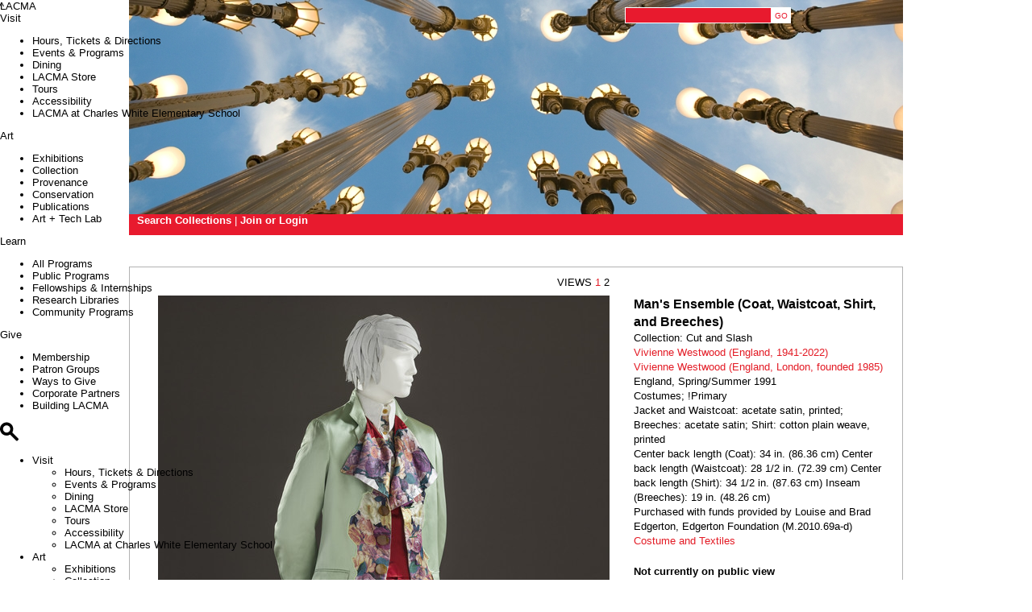

--- FILE ---
content_type: text/html; charset=utf-8
request_url: https://collections.lacma.org/node/2288908
body_size: 17961
content:
<!DOCTYPE html>
<!--[if IEMobile 7]><html class="iem7"  lang="en" dir="ltr"><![endif]-->
<!--[if lte IE 6]><html class="lt-ie9 lt-ie8 lt-ie7"  lang="en" dir="ltr"><![endif]-->
<!--[if (IE 7)&(!IEMobile)]><html class="lt-ie9 lt-ie8"  lang="en" dir="ltr"><![endif]-->
<!--[if IE 8]><html class="lt-ie9"  lang="en" dir="ltr"><![endif]-->
<!--[if (gte IE 9)|(gt IEMobile 7)]><!--><html  lang="en" dir="ltr" prefix="content: http://purl.org/rss/1.0/modules/content/ dc: http://purl.org/dc/terms/ foaf: http://xmlns.com/foaf/0.1/ og: http://ogp.me/ns# rdfs: http://www.w3.org/2000/01/rdf-schema# sioc: http://rdfs.org/sioc/ns# sioct: http://rdfs.org/sioc/types# skos: http://www.w3.org/2004/02/skos/core# xsd: http://www.w3.org/2001/XMLSchema#"><!--<![endif]-->

<head profile="http://www.w3.org/1999/xhtml/vocab">
  <meta charset="utf-8" />
<meta name="Generator" content="Drupal 7 (http://drupal.org)" />
<meta name="description" content="Man&amp;#039;s Ensemble (Coat, Waistcoat, Shirt, and Breeches), Vivienne Westwood (England, 1941-2022)   (England, London, founded 1985), England, Spring/Summer 1991, Costumes, Jacket and Waistcoat: acetate satin, printed; Breeches: acetate satin; Shirt: cotton plain weave, printed." />
<link rel="canonical" href="/node/2288908" />
<link rel="shortlink" href="/node/2288908" />
<script src="https://www.google.com/recaptcha/api.js?hl=en" async="async" defer="defer"></script>
<link rel="shortcut icon" href="https://collections.lacma.org/sites/default/files/lacma_favicon.ico" type="image/vnd.microsoft.icon" />
  <title>Man&#039;s Ensemble (Coat, Waistcoat, Shirt, and Breeches) | LACMA Collections</title>

      <meta name="MobileOptimized" content="width">
    <meta name="HandheldFriendly" content="true">
    <meta name="viewport" content="width=960, initial-scale=0.8, user-scalable=yes" />
    <meta http-equiv="cleartype" content="on">

  <style>
@import url("https://collections.lacma.org/modules/system/system.base.css?t8z0on");
@import url("https://collections.lacma.org/modules/system/system.messages.css?t8z0on");
@import url("https://collections.lacma.org/modules/system/system.theme.css?t8z0on");
</style>
<style>
@import url("https://collections.lacma.org/modules/comment/comment.css?t8z0on");
@import url("https://collections.lacma.org/modules/field/theme/field.css?t8z0on");
@import url("https://collections.lacma.org/modules/node/node.css?t8z0on");
@import url("https://collections.lacma.org/modules/search/search.css?t8z0on");
@import url("https://collections.lacma.org/modules/user/user.css?t8z0on");
@import url("https://collections.lacma.org/sites/all/modules/contrib/views/css/views.css?t8z0on");
</style>
<style>
@import url("https://collections.lacma.org/sites/all/modules/contrib/ctools/css/ctools.css?t8z0on");
@import url("https://collections.lacma.org/sites/all/modules/contrib/nice_menus/css/nice_menus.css?t8z0on");
@import url("https://collections.lacma.org/sites/all/modules/contrib/nice_menus/css/nice_menus_default.css?t8z0on");
@import url("https://collections.lacma.org/sites/all/modules/custom/lacma_co_helper/touchpan/jquery.touchpanview.css?t8z0on");
@import url("https://collections.lacma.org/sites/all/modules/contrib/ds/layouts/ds_2col/ds_2col.css?t8z0on");
</style>
<style>
@import url("https://collections.lacma.org/sites/all/themes/custom/lacma_co/css/normalize.css?t8z0on");
@import url("https://collections.lacma.org/sites/all/themes/custom/lacma_co/css/wireframes.css?t8z0on");
@import url("https://collections.lacma.org/sites/all/themes/custom/lacma_co/css/layouts/fixed-width.css?t8z0on");
@import url("https://collections.lacma.org/sites/all/themes/custom/lacma_co/css/tabs.css?t8z0on");
@import url("https://collections.lacma.org/sites/all/themes/custom/lacma_co/css/pages.css?t8z0on");
@import url("https://collections.lacma.org/sites/all/themes/custom/lacma_co/css/blocks.css?t8z0on");
@import url("https://collections.lacma.org/sites/all/themes/custom/lacma_co/css/navigation.css?t8z0on");
@import url("https://collections.lacma.org/sites/all/themes/custom/lacma_co/css/views-styles.css?t8z0on");
@import url("https://collections.lacma.org/sites/all/themes/custom/lacma_co/css/nodes.css?t8z0on");
@import url("https://collections.lacma.org/sites/all/themes/custom/lacma_co/css/comments.css?t8z0on");
@import url("https://collections.lacma.org/sites/all/themes/custom/lacma_co/css/forms.css?t8z0on");
@import url("https://collections.lacma.org/sites/all/themes/custom/lacma_co/css/fields.css?t8z0on");
@import url("https://collections.lacma.org/sites/all/themes/custom/lacma_co/css/print.css?t8z0on");
@import url("https://collections.lacma.org/sites/all/themes/custom/lacma_co/css/shared-blocks.css?t8z0on");
</style>
  <script src="https://collections.lacma.org/sites/default/files/js/js_YD9ro0PAqY25gGWrTki6TjRUG8TdokmmxjfqpNNfzVU.js"></script>
<script src="https://collections.lacma.org/sites/default/files/js/js_nV7LuZLGiXdSyBRLYkvWludn6JHVO4gfHznRDAwMXiw.js"></script>
<script src="https://collections.lacma.org/sites/default/files/js/js_gPqjYq7fqdMzw8-29XWQIVoDSWTmZCGy9OqaHppNxuQ.js"></script>
<script>(function(i,s,o,g,r,a,m){i["GoogleAnalyticsObject"]=r;i[r]=i[r]||function(){(i[r].q=i[r].q||[]).push(arguments)},i[r].l=1*new Date();a=s.createElement(o),m=s.getElementsByTagName(o)[0];a.async=1;a.src=g;m.parentNode.insertBefore(a,m)})(window,document,"script","//www.google-analytics.com/analytics.js","ga");ga("create", "UA-936900-5", {"cookieDomain":"auto"});ga("set", "dimension1", "Costume and Textiles");ga("set", "dimension2", "156477");ga("set", "metric1", 0);ga("send", "pageview");</script>
<script src="https://collections.lacma.org/sites/default/files/js/js_zz6swePn7ID5a8-XSOJ2e_8zdWzJfg0bCZNA6Sq__7k.js"></script>
<script src="https://collections.lacma.org/sites/default/files/js/js_hnkH7RMcgfdcUv4idD7bXN_AnwJh5-_eMUhll6RziKo.js"></script>
<script>jQuery.extend(Drupal.settings, {"basePath":"\/","pathPrefix":"","setHasJsCookie":0,"ajaxPageState":{"theme":"lacma_co","theme_token":"dORmndWITk8pk_oiW61xo_LBqARckagWt5_ASQvr008","js":{"misc\/jquery.js":1,"misc\/jquery-extend-3.4.0.js":1,"misc\/jquery-html-prefilter-3.5.0-backport.js":1,"misc\/jquery.once.js":1,"misc\/drupal.js":1,"sites\/all\/modules\/contrib\/nice_menus\/js\/jquery.bgiframe.js":1,"sites\/all\/modules\/contrib\/nice_menus\/js\/jquery.hoverIntent.js":1,"sites\/all\/modules\/contrib\/nice_menus\/js\/superfish.js":1,"sites\/all\/modules\/contrib\/nice_menus\/js\/nice_menus.js":1,"misc\/form-single-submit.js":1,"sites\/all\/modules\/contrib\/google_analytics\/googleanalytics.js":1,"0":1,"sites\/all\/modules\/custom\/lacma_co_helper\/lacma_co_helper.js":1,"sites\/all\/modules\/custom\/lacma_co_helper\/touchpan\/jquery.touchpanview.js":1,"sites\/all\/modules\/contrib\/captcha\/captcha.js":1,"sites\/all\/themes\/custom\/lacma_co\/js\/fuse.js":1,"sites\/all\/themes\/custom\/lacma_co\/js\/shared-header.js":1,"sites\/all\/themes\/custom\/lacma_co\/js\/instant-search.js":1,"sites\/all\/themes\/custom\/lacma_co\/shared-blocks\/once.min.js":1,"sites\/all\/themes\/custom\/lacma_co\/shared-blocks\/just-menu.js":1},"css":{"modules\/system\/system.base.css":1,"modules\/system\/system.menus.css":1,"modules\/system\/system.messages.css":1,"modules\/system\/system.theme.css":1,"modules\/comment\/comment.css":1,"modules\/field\/theme\/field.css":1,"modules\/node\/node.css":1,"modules\/search\/search.css":1,"modules\/user\/user.css":1,"sites\/all\/modules\/contrib\/views\/css\/views.css":1,"sites\/all\/modules\/contrib\/ctools\/css\/ctools.css":1,"sites\/all\/modules\/contrib\/nice_menus\/css\/nice_menus.css":1,"sites\/all\/modules\/contrib\/nice_menus\/css\/nice_menus_default.css":1,"sites\/all\/modules\/custom\/lacma_co_helper\/touchpan\/jquery.touchpanview.css":1,"sites\/all\/modules\/contrib\/ds\/layouts\/ds_2col\/ds_2col.css":1,"sites\/all\/themes\/custom\/lacma_co\/system.menus.css":1,"sites\/all\/themes\/custom\/lacma_co\/css\/normalize.css":1,"sites\/all\/themes\/custom\/lacma_co\/css\/wireframes.css":1,"sites\/all\/themes\/custom\/lacma_co\/css\/layouts\/fixed-width.css":1,"sites\/all\/themes\/custom\/lacma_co\/css\/page-backgrounds.css":1,"sites\/all\/themes\/custom\/lacma_co\/css\/tabs.css":1,"sites\/all\/themes\/custom\/lacma_co\/css\/pages.css":1,"sites\/all\/themes\/custom\/lacma_co\/css\/blocks.css":1,"sites\/all\/themes\/custom\/lacma_co\/css\/navigation.css":1,"sites\/all\/themes\/custom\/lacma_co\/css\/views-styles.css":1,"sites\/all\/themes\/custom\/lacma_co\/css\/nodes.css":1,"sites\/all\/themes\/custom\/lacma_co\/css\/comments.css":1,"sites\/all\/themes\/custom\/lacma_co\/css\/forms.css":1,"sites\/all\/themes\/custom\/lacma_co\/css\/fields.css":1,"sites\/all\/themes\/custom\/lacma_co\/css\/print.css":1,"sites\/all\/themes\/custom\/lacma_co\/css\/shared-blocks.css":1}},"googleanalytics":{"trackOutbound":1,"trackMailto":1,"trackDownload":1,"trackDownloadExtensions":"7z|aac|arc|arj|asf|asx|avi|bin|csv|doc(x|m)?|dot(x|m)?|exe|flv|gif|gz|gzip|hqx|jar|jpe?g|js|mp(2|3|4|e?g)|mov(ie)?|msi|msp|pdf|phps|png|ppt(x|m)?|pot(x|m)?|pps(x|m)?|ppam|sld(x|m)?|thmx|qtm?|ra(m|r)?|sea|sit|tar|tgz|torrent|txt|wav|wma|wmv|wpd|xls(x|m|b)?|xlt(x|m)|xlam|xml|z|zip"},"nice_menus_options":{"delay":800,"speed":"slow"},"urlIsAjaxTrusted":{"\/node\/2288908":true}});</script>
      <!--[if lt IE 9]>
    <script src="/sites/all/themes/contrib/zen/js/html5-respond.js"></script>
    <![endif]-->
  </head>
<body class="html not-front not-logged-in no-sidebars page-node page-node- page-node-2288908 node-type-art-object section-node" >
      <p id="skip-link">
      <a href="#main-menu" class="element-invisible element-focusable">Jump to navigation</a>
    </p>
      <div id="page-wrapper">

<div id="page">

    <header id="header" role="banner">
        <div class="header-wrapper">
            <div class="container">
                <div class="header__region region region-header">
    <div id="block-search-form" class="block block-search first odd" role="search">

      
  <form action="/node/2288908" method="post" id="search-block-form" accept-charset="UTF-8"><div><div class="container-inline">
      <h2 class="element-invisible">Search form</h2>
    <div class="form-item form-type-textfield form-item-search-block-form">
  <label class="element-invisible" for="edit-search-block-form--2">Search </label>
 <input title="Enter the terms you wish to search for." type="text" id="edit-search-block-form--2" name="search_block_form" value="" size="15" maxlength="128" class="form-text" />
</div>
<div class="form-actions form-wrapper" id="edit-actions"><input type="submit" id="edit-submit--2" name="op" value="GO" class="form-submit" /></div><input type="hidden" name="form_build_id" value="form-CzEtfAsuoK3wkIrTrjmpPdLqUxSFYylVld4cAhPrrMM" />
<input type="hidden" name="form_id" value="search_block_form" />
</div>
</div></form>
</div>
<div id="block-sharedblocks-header" class="block block-sharedblocks last even">

      
  <header class="header--without-hero">  <!-- Desktop Header -->  <div role="banner" class="font-lacma hidden lg:!flex justify-between px-margin pb-5 pt-8 bg-lacma-white z-[500] fixed top-(--height-alert-bar) left-[50%] translate-x-[-50%] w-full lacma-desktop-nav lacma-max-width" id="desktop-header">    <section class="block block-lacma block-lacma-main-menu-block clearfix">            <nav class="hidden lg:!flex items-start gap-6 text-3xl">      <a href="https://www.lacma.org/" class="lacma-logo text-3xl xl:mr-17 hover:no-underline">LACMA</a>        <div class="group relative w-auto">      <a role="button" aria-expanded="false" href="#" class="lacma-nav-item whitespace-nowrap hover:font-lacma-underline focus:font-lacma-underline px-1 hover:no-underline leading-none " aria-label="Toggle menu items for Visit">        Visit      </a>      <ul class="menu-inside hidden font-lacma text-xl space-y-(--lh-1) hover-links-lacma-underline bg-white pl-5 pr-10 pt-6 pb-4 min-w-56 max-w-80      bg-lacma-white absolute h-auto group-[.open]:!block list-none w-max -left-[calc(var(--lh-1)_-_theme(spacing.1))]">                  <li class="hover:font-lacma-underline focus:font-lacma-underline">            <a href="https://www.lacma.org/plan-your-visit">Hours, Tickets &amp; Directions</a>          </li>                  <li class="hover:font-lacma-underline focus:font-lacma-underline">            <a href="https://www.lacma.org/event">Events &amp; Programs</a>          </li>                  <li class="hover:font-lacma-underline focus:font-lacma-underline">            <a href="https://www.lacma.org/visit/dining">Dining</a>          </li>                  <li class="hover:font-lacma-underline focus:font-lacma-underline">            <a href="https://www.thelacmastore.org/">LACMA Store</a>          </li>                  <li class="hover:font-lacma-underline focus:font-lacma-underline">            <a href="https://www.lacma.org/visit/private-tours">Tours</a>          </li>                  <li class="hover:font-lacma-underline focus:font-lacma-underline">            <a href="https://www.lacma.org/visit/accessibility">Accessibility</a>          </li>                  <li class="hover:font-lacma-underline focus:font-lacma-underline">            <a href="https://www.lacma.org/charles-white-elementary-school-gallery-visitation-faqs">LACMA at Charles White Elementary School</a>          </li>              </ul>    </div>      <div class="group relative w-auto">      <a role="button" aria-expanded="false" href="#" class="lacma-nav-item whitespace-nowrap hover:font-lacma-underline focus:font-lacma-underline px-1 hover:no-underline leading-none " aria-label="Toggle menu items for Art">        Art      </a>      <ul class="menu-inside hidden font-lacma text-xl space-y-(--lh-1) hover-links-lacma-underline bg-white pl-5 pr-10 pt-6 pb-4 min-w-56 max-w-80      bg-lacma-white absolute h-auto group-[.open]:!block list-none w-max -left-[calc(var(--lh-1)_-_theme(spacing.1))]">                  <li class="hover:font-lacma-underline focus:font-lacma-underline">            <a href="https://www.lacma.org/art/exhibitions/current">Exhibitions</a>          </li>                  <li class="hover:font-lacma-underline focus:font-lacma-underline">            <a href="http://collections.lacma.org/">Collection</a>          </li>                  <li class="hover:font-lacma-underline focus:font-lacma-underline">            <a href="https://www.lacma.org/provenance">Provenance</a>          </li>                  <li class="hover:font-lacma-underline focus:font-lacma-underline">            <a href="https://www.lacma.org/learn/conservation">Conservation</a>          </li>                  <li class="hover:font-lacma-underline focus:font-lacma-underline">            <a href="https://www.lacma.org/publish">Publications</a>          </li>                  <li class="hover:font-lacma-underline focus:font-lacma-underline">            <a href="https://www.lacma.org/lab">Art + Tech Lab</a>          </li>              </ul>    </div>      <div class="group relative w-auto">      <a role="button" aria-expanded="false" href="#" class="lacma-nav-item whitespace-nowrap hover:font-lacma-underline focus:font-lacma-underline px-1 hover:no-underline leading-none " aria-label="Toggle menu items for Learn">        Learn      </a>      <ul class="menu-inside hidden font-lacma text-xl space-y-(--lh-1) hover-links-lacma-underline bg-white pl-5 pr-10 pt-6 pb-4 min-w-56 max-w-80      bg-lacma-white absolute h-auto group-[.open]:!block list-none w-max -left-[calc(var(--lh-1)_-_theme(spacing.1))]">                  <li class="hover:font-lacma-underline focus:font-lacma-underline">            <a href="https://www.lacma.org/theguide">All Programs</a>          </li>                  <li class="hover:font-lacma-underline focus:font-lacma-underline">            <a href="https://www.lacma.org/listing/education-public-programs">Public Programs</a>          </li>                  <li class="hover:font-lacma-underline focus:font-lacma-underline">            <a href="https://www.lacma.org/fellowships-and-internships">Fellowships &amp; Internships</a>          </li>                  <li class="hover:font-lacma-underline focus:font-lacma-underline">            <a href="https://www.lacma.org/learn/research-libraries">Research Libraries</a>          </li>                  <li class="hover:font-lacma-underline focus:font-lacma-underline">            <a href="https://www.lacma.org/communityprograms">Community Programs</a>          </li>              </ul>    </div>      <div class="group relative w-auto">      <a role="button" aria-expanded="false" href="#" class="lacma-nav-item whitespace-nowrap hover:font-lacma-underline focus:font-lacma-underline px-1 hover:no-underline leading-none " aria-label="Toggle menu items for Give">        Give      </a>      <ul class="menu-inside hidden font-lacma text-xl space-y-(--lh-1) hover-links-lacma-underline bg-white pl-5 pr-10 pt-6 pb-4 min-w-56 max-w-80      bg-lacma-white absolute h-auto group-[.open]:!block list-none w-max -left-[calc(var(--lh-1)_-_theme(spacing.1))]">                  <li class="hover:font-lacma-underline focus:font-lacma-underline">            <a href="https://www.lacma.org/membership/experience">Membership</a>          </li>                  <li class="hover:font-lacma-underline focus:font-lacma-underline">            <a href="https://www.lacma.org/support/membership-patron-groups">Patron Groups</a>          </li>                  <li class="hover:font-lacma-underline focus:font-lacma-underline">            <a href="https://www.lacma.org/support/ways-to-give">Ways to Give</a>          </li>                  <li class="hover:font-lacma-underline focus:font-lacma-underline">            <a href="https://www.lacma.org/partnerships">Corporate Partners</a>          </li>                  <li class="hover:font-lacma-underline focus:font-lacma-underline">            <a href="https://www.lacma.org/support/building-lacma">Building LACMA</a>          </li>              </ul>    </div>    <a href="https://www.lacma.org/search" class="lacma-desktop-search-button whitespace-nowrap lacma-underline mx-1 [&>svg]:inline [&>svg]:-mt-[0.065em] [&>svg]:h-[0.75em] [&>svg]:w-[0.75em]" data-icon="search" role="button" aria-label="Open search modal" aria-controls="search-modal">    <svg aria-label="Search Icon" role="img" aria-hidden="true" xmlns="http://www.w3.org/2000/svg" width="23" height="24" viewBox="0 0 23 24" fill="none"><path d="M22.6446 20.5363L15.1601 13.0517C15.949 11.7913 16.409 10.3008 16.409 8.70451C16.409 4.17328 12.7357 0.5 8.20451 0.5C3.67329 0.5 0 4.17328 0 8.70451C0 13.2357 3.67329 16.909 8.20451 16.909C9.80309 16.909 11.2913 16.4513 12.5517 15.6601L20.0363 23.1446C20.5101 23.6185 21.2761 23.6185 21.7476 23.1446L22.6446 22.2476C23.1185 21.7738 23.1185 21.0078 22.6446 20.5363ZM8.20221 13.2265C5.70659 13.2265 3.67788 11.1978 3.67788 8.70221C3.67788 6.20659 5.70659 4.17788 8.20221 4.17788C10.6978 4.17788 12.7265 6.20659 12.7265 8.70221C12.7265 11.1978 10.6978 13.2265 8.20221 13.2265Z" fill="black"/></svg>  </a></nav><nav id="mobile-menu" class="hidden lacma-mobile-nav__menu fixed left-0 bottom-0 w-full bg-lacma-white p-(--spacing-margin) overflow-y-scroll h-[calc(100dvh-64px)]">  <ul class="text-4xl space-y-[0.85em] hover-links-lacma-underline menu list-none">          <li class="grid grid-cols-2 gap-x-(--gutter)">        <a tabindex="0" role="button" aria-expanded="false" class="lacma-mobile-nav__item hover:font-lacma-underline focus:font-lacma-underline w-fit focus:outline-0" data-item="visit" href="#">Visit</a>        <div class="relative">          <ul id="menu--visit" class="text-lg md:text-2xl leading-[1.125] space-y-(--lh-1) hover-links-lacma-underline hidden submenu list-none absolute left-0 w-full [&.open]:z-50">                          <li>                <a class="hover:font-lacma-underline focus:font-lacma-underline focus:outline-0" href="https://www.lacma.org/plan-your-visit">Hours, Tickets &amp; Directions</a>              </li>                          <li>                <a class="hover:font-lacma-underline focus:font-lacma-underline focus:outline-0" href="https://www.lacma.org/event">Events &amp; Programs</a>              </li>                          <li>                <a class="hover:font-lacma-underline focus:font-lacma-underline focus:outline-0" href="https://www.lacma.org/visit/dining">Dining</a>              </li>                          <li>                <a class="hover:font-lacma-underline focus:font-lacma-underline focus:outline-0" href="https://www.thelacmastore.org/">LACMA Store</a>              </li>                          <li>                <a class="hover:font-lacma-underline focus:font-lacma-underline focus:outline-0" href="https://www.lacma.org/visit/private-tours">Tours</a>              </li>                          <li>                <a class="hover:font-lacma-underline focus:font-lacma-underline focus:outline-0" href="https://www.lacma.org/visit/accessibility">Accessibility</a>              </li>                          <li>                <a class="hover:font-lacma-underline focus:font-lacma-underline focus:outline-0" href="https://www.lacma.org/charles-white-elementary-school-gallery-visitation-faqs">LACMA at Charles White Elementary School</a>              </li>                      </ul>        </div>      </li>          <li class="grid grid-cols-2 gap-x-(--gutter)">        <a tabindex="0" role="button" aria-expanded="false" class="lacma-mobile-nav__item hover:font-lacma-underline focus:font-lacma-underline w-fit focus:outline-0" data-item="arts-events" href="#">Art</a>        <div class="relative">          <ul id="menu--arts-events" class="text-lg md:text-2xl leading-[1.125] space-y-(--lh-1) hover-links-lacma-underline hidden submenu list-none absolute left-0 w-full [&.open]:z-50">                          <li>                <a class="hover:font-lacma-underline focus:font-lacma-underline focus:outline-0" href="https://www.lacma.org/art/exhibitions/current">Exhibitions</a>              </li>                          <li>                <a class="hover:font-lacma-underline focus:font-lacma-underline focus:outline-0" href="http://collections.lacma.org/">Collection</a>              </li>                          <li>                <a class="hover:font-lacma-underline focus:font-lacma-underline focus:outline-0" href="https://www.lacma.org/provenance">Provenance</a>              </li>                          <li>                <a class="hover:font-lacma-underline focus:font-lacma-underline focus:outline-0" href="https://www.lacma.org/learn/conservation">Conservation</a>              </li>                          <li>                <a class="hover:font-lacma-underline focus:font-lacma-underline focus:outline-0" href="https://www.lacma.org/publish">Publications</a>              </li>                          <li>                <a class="hover:font-lacma-underline focus:font-lacma-underline focus:outline-0" href="https://www.lacma.org/lab">Art + Tech Lab</a>              </li>                      </ul>        </div>      </li>          <li class="grid grid-cols-2 gap-x-(--gutter)">        <a tabindex="0" role="button" aria-expanded="false" class="lacma-mobile-nav__item hover:font-lacma-underline focus:font-lacma-underline w-fit focus:outline-0" data-item="explore" href="#">Learn</a>        <div class="relative">          <ul id="menu--explore" class="text-lg md:text-2xl leading-[1.125] space-y-(--lh-1) hover-links-lacma-underline hidden submenu list-none absolute left-0 w-full [&.open]:z-50">                          <li>                <a class="hover:font-lacma-underline focus:font-lacma-underline focus:outline-0" href="https://www.lacma.org/theguide">All Programs</a>              </li>                          <li>                <a class="hover:font-lacma-underline focus:font-lacma-underline focus:outline-0" href="https://www.lacma.org/listing/education-public-programs">Public Programs</a>              </li>                          <li>                <a class="hover:font-lacma-underline focus:font-lacma-underline focus:outline-0" href="https://www.lacma.org/fellowships-and-internships">Fellowships &amp; Internships</a>              </li>                          <li>                <a class="hover:font-lacma-underline focus:font-lacma-underline focus:outline-0" href="https://www.lacma.org/learn/research-libraries">Research Libraries</a>              </li>                          <li>                <a class="hover:font-lacma-underline focus:font-lacma-underline focus:outline-0" href="https://www.lacma.org/communityprograms">Community Programs</a>              </li>                      </ul>        </div>      </li>          <li class="grid grid-cols-2 gap-x-(--gutter)">        <a tabindex="0" role="button" aria-expanded="false" class="lacma-mobile-nav__item hover:font-lacma-underline focus:font-lacma-underline w-fit focus:outline-0" data-item="support" href="#">Give</a>        <div class="relative">          <ul id="menu--support" class="text-lg md:text-2xl leading-[1.125] space-y-(--lh-1) hover-links-lacma-underline hidden submenu list-none absolute left-0 w-full [&.open]:z-50">                          <li>                <a class="hover:font-lacma-underline focus:font-lacma-underline focus:outline-0" href="https://www.lacma.org/membership/experience">Membership</a>              </li>                          <li>                <a class="hover:font-lacma-underline focus:font-lacma-underline focus:outline-0" href="https://www.lacma.org/support/membership-patron-groups">Patron Groups</a>              </li>                          <li>                <a class="hover:font-lacma-underline focus:font-lacma-underline focus:outline-0" href="https://www.lacma.org/support/ways-to-give">Ways to Give</a>              </li>                          <li>                <a class="hover:font-lacma-underline focus:font-lacma-underline focus:outline-0" href="https://www.lacma.org/partnerships">Corporate Partners</a>              </li>                          <li>                <a class="hover:font-lacma-underline focus:font-lacma-underline focus:outline-0" href="https://www.lacma.org/support/building-lacma">Building LACMA</a>              </li>                      </ul>        </div>      </li>      </ul>  <div class="grid grid-cols-2 gap-x-(--gutter)">    <ul class="list-none mt-14 sm-alter:mt-[23.65rem] sm-alter:absolute sm-alter:top-0 sm-alter:left-0 sm-alter:pb-(--spacing-margin) sm-alter:pl-(--spacing-margin) col-span-2 text-2xl leading-[1.125] space-y-(--lh-1) hover-links-lacma-underline submenu--bottom">      <li><a href="https://www.thelacmastore.org/" class="hover:font-lacma-underline hover:no-underline focus:outline-0 focus:font-lacma-underline">Shop</a></li>      <li><a href="https://www.lacma.org/membership/experience" class="hover:font-lacma-underline hover:no-underline focus:outline-0 focus:font-lacma-underline">Membership</a></li>      <li><a href="https://tickets.lacma.org/account/login" class="hover:font-lacma-underline hover:no-underline focus:outline-0 focus:font-lacma-underline">MYLACMA</a></li>      <li><a href="https://www.lacma.org/gettickets" class="text-lacma-red hover:font-lacma-underline hover:no-underline focus:outline-0 focus:font-lacma-underline">Tickets</a></li>    </ul>  </div></nav>  </section>    <div class="flex justify-end items-start gap-5 text-xl hover-links-lacma-underline">      <p class="hidden lg-2:!block whitespace-nowrap mb-0 museum-hours">Today: 10 AM-7 PM</p>      <a target="_blank" class="hover:font-lacma-underline hover:no-underline focus:no-underline" href="https://www.thelacmastore.org/">Shop</a>      <a class="hover:font-lacma-underline hover:no-underline focus:no-underline" href="https://www.lacma.org/membership/experience">Membership</a>      <a class="hover:font-lacma-underline hover:no-underline focus:no-underline" href="https://tickets.lacma.org/account/login">MYLACMA</a>      <a class="text-lacma-red hover:font-lacma-underline hover:no-underline focus:no-underline" href="https://www.lacma.org/gettickets">Tickets</a>    </div>  </div>  <!-- Mobile Header -->  <div role="banner" class="font-lacma bg-lacma-white lacma-mobile-nav flex lg:hidden justify-between p-5 pb-3 md:px-8 lg:px-10 lg:mt-5 text-3xl sm:text-4xl sticky z-[500] top-(--height-alert-bar) !fixed !w-full" >    <a href="https://www.lacma.org/" class="lacma-logo leading-none focus:outline-0">LACMA</a>    <div class="icon-list flex gap-5 group">      <a aria-label="Link to go to gettickets page" class="group-[.open]:hidden" href="https://www.lacma.org/gettickets">        <svg role="img" aria-hidden="true" class="inline -mt-[0.065em]" width="0.975em" height="0.75em">          <path d="M31.46,11.15h.74c.73,0,1.32-.58,1.32-1.31l.03-7.41c0-.73-.58-1.32-1.31-1.32l-30.39-.11c-.73,0-1.32.58-1.32,1.31l-.03,7.41c0,.73.58,1.32,1.31,1.32h.74c1.02,0,1.84.86,1.84,1.91,0,1.05-.83,1.9-1.85,1.89h-.74c-.73,0-1.32.58-1.32,1.31l-.03,7.41c0,.73.58,1.32,1.31,1.32l30.39.11c.73,0,1.32-.58,1.32-1.31l.03-7.41c0-.73-.58-1.32-1.31-1.32h-.74c-1.02,0-1.84-.86-1.84-1.91,0-1.05.83-1.9,1.85-1.89ZM29.42,7.4c-2.28.84-3.91,3.04-3.92,5.63s1.61,4.8,3.88,5.66v2.19s-7.43-.03-7.43-.03v-1.08c0-1.21-.98-2.18-2.18-2.18s-2.18.98-2.18,2.18v1.07l-13.01-.05v-2.19c2.28-.84,3.92-3.04,3.93-5.63s-1.61-4.8-3.88-5.66v-2.19s12.96.05,12.96.05v1.06c0,1.21.98,2.18,2.18,2.18s2.18-.98,2.18-2.18v-1.05l7.48.03v2.19Z"/>          <path d="M19.77,10.82c-1.21,0-2.18.98-2.18,2.18s.98,2.18,2.18,2.18,2.18-.98,2.18-2.18-.98-2.18-2.18-2.18Z"/>        </svg>        <span class="sr-only">Ticket Link</span>      </a>      <a href="https://www.lacma.org/search" data-icon="search" role="button" aria-label="Open search modal" aria-controls="search-modal" class="lacma-mobile-search-button">        <svg role="img" aria-hidden="true" class="inline -mt-[0.065em] group-[.open]:hidden" width="0.975em" height="0.75em">          <path xmlns="http://www.w3.org/2000/svg" d="M25.5983 22.6497L17.1375 14.1889C18.0293 12.764 18.5493 11.0792 18.5493 9.27466C18.5493 4.15241 14.3969 0 9.27467 0C4.15241 0 0 4.15241 0 9.27466C0 14.3969 4.15241 18.5493 9.27467 18.5493C11.0818 18.5493 12.764 18.0319 14.1889 17.1375L22.6497 25.5983C23.1854 26.1339 24.0512 26.1339 24.5842 25.5983L25.5983 24.5842C26.1339 24.0486 26.1339 23.1828 25.5983 22.6497ZM9.27206 14.3865C6.45092 14.3865 4.15761 12.0932 4.15761 9.27206C4.15761 6.45092 6.45092 4.15761 9.27206 4.15761C12.0932 4.15761 14.3865 6.45092 14.3865 9.27206C14.3865 12.0932 12.0932 14.3865 9.27206 14.3865Z" fill="currentColor"/>        </svg>        <svg role="img" aria-hidden="true" class="-mt-[0.065em] hidden group-[.open]:!inline" width="0.975em" height="0.75em">          <path xmlns="http://www.w3.org/2000/svg" d="M15.9497 13.005L25.3409 3.61377C25.8765 3.07817 25.8765 2.21237 25.3409 1.67937L24.3269 0.665372C23.7913 0.129772 22.9255 0.129772 22.3925 0.665372L13.0013 10.0566L3.61011 0.665372C3.07711 0.132372 2.20871 0.132372 1.67571 0.665372L0.66171 1.67937C0.12611 2.21497 0.12611 3.08077 0.66171 3.61377L10.0529 13.005L0.66171 22.3962C0.12611 22.9318 0.12611 23.7976 0.66171 24.3306L1.67571 25.3446C2.21131 25.8802 3.07711 25.8802 3.61011 25.3446L13.0013 15.9534L22.3925 25.3446C22.9281 25.8802 23.7939 25.8802 24.3269 25.3446L25.3409 24.3306C25.8765 23.795 25.8765 22.9292 25.3409 22.3962L15.9497 13.005Z" fill="currentColor"/>        </svg>      </a>      <a class="group-[.open]:hidden lacma-mobile-nav__button" href="#" aria-label="Open mobile menu" aria-controls="mobile-menu">        <svg role="img" aria-hidden="true" class="inline -mt-[0.065em] hamburger-icon" width="0.975em" height="0.75em">          <path d="M24.635 5.46002H1.365C0.611131 5.46002 0 6.07115 0 6.82502V8.25502C0 9.00889 0.611131 9.62002 1.365 9.62002H24.635C25.3889 9.62002 26 9.00889 26 8.25502V6.82502C26 6.07115 25.3889 5.46002 24.635 5.46002Z" fill="currentColor"/>          <path d="M24.635 16.5516H1.365C0.611131 16.5516 0 17.1628 0 17.9166V19.3466C0 20.1005 0.611131 20.7116 1.365 20.7116H24.635C25.3889 20.7116 26 20.1005 26 19.3466V17.9166C26 17.1628 25.3889 16.5516 24.635 16.5516Z" fill="currentColor"/>        </svg>        <svg role="img" aria-hidden="true" class="-mt-[0.065em] close-icon hidden" width="0.975em" height="0.75em">          <path xmlns="http://www.w3.org/2000/svg" d="M15.9497 13.005L25.3409 3.61377C25.8765 3.07817 25.8765 2.21237 25.3409 1.67937L24.3269 0.665372C23.7913 0.129772 22.9255 0.129772 22.3925 0.665372L13.0013 10.0566L3.61011 0.665372C3.07711 0.132372 2.20871 0.132372 1.67571 0.665372L0.66171 1.67937C0.12611 2.21497 0.12611 3.08077 0.66171 3.61377L10.0529 13.005L0.66171 22.3962C0.12611 22.9318 0.12611 23.7976 0.66171 24.3306L1.67571 25.3446C2.21131 25.8802 3.07711 25.8802 3.61011 25.3446L13.0013 15.9534L22.3925 25.3446C22.9281 25.8802 23.7939 25.8802 24.3269 25.3446L25.3409 24.3306C25.8765 23.795 25.8765 22.9292 25.3409 22.3962L15.9497 13.005Z" fill="currentColor"/>        </svg>      </a>    </div>    <section class="block block-lacma block-lacma-main-menu-block clearfix">            <nav class="hidden lg:!flex items-start gap-6 text-3xl">      <a href="https://www.lacma.org/" class="lacma-logo text-3xl xl:mr-17 hover:no-underline">LACMA</a>        <div class="group relative w-auto">      <a role="button" aria-expanded="false" href="#" class="lacma-nav-item whitespace-nowrap hover:font-lacma-underline focus:font-lacma-underline px-1 hover:no-underline leading-none " aria-label="Toggle menu items for Visit">        Visit      </a>      <ul class="menu-inside hidden font-lacma text-xl space-y-(--lh-1) hover-links-lacma-underline bg-white pl-5 pr-10 pt-6 pb-4 min-w-56 max-w-80      bg-lacma-white absolute h-auto group-[.open]:!block list-none w-max -left-[calc(var(--lh-1)_-_theme(spacing.1))]">                  <li class="hover:font-lacma-underline focus:font-lacma-underline">            <a href="https://www.lacma.org/plan-your-visit">Hours, Tickets &amp; Directions</a>          </li>                  <li class="hover:font-lacma-underline focus:font-lacma-underline">            <a href="https://www.lacma.org/event">Events &amp; Programs</a>          </li>                  <li class="hover:font-lacma-underline focus:font-lacma-underline">            <a href="https://www.lacma.org/visit/dining">Dining</a>          </li>                  <li class="hover:font-lacma-underline focus:font-lacma-underline">            <a href="https://www.thelacmastore.org/">LACMA Store</a>          </li>                  <li class="hover:font-lacma-underline focus:font-lacma-underline">            <a href="https://www.lacma.org/visit/private-tours">Tours</a>          </li>                  <li class="hover:font-lacma-underline focus:font-lacma-underline">            <a href="https://www.lacma.org/visit/accessibility">Accessibility</a>          </li>                  <li class="hover:font-lacma-underline focus:font-lacma-underline">            <a href="https://www.lacma.org/charles-white-elementary-school-gallery-visitation-faqs">LACMA at Charles White Elementary School</a>          </li>              </ul>    </div>      <div class="group relative w-auto">      <a role="button" aria-expanded="false" href="#" class="lacma-nav-item whitespace-nowrap hover:font-lacma-underline focus:font-lacma-underline px-1 hover:no-underline leading-none " aria-label="Toggle menu items for Art">        Art      </a>      <ul class="menu-inside hidden font-lacma text-xl space-y-(--lh-1) hover-links-lacma-underline bg-white pl-5 pr-10 pt-6 pb-4 min-w-56 max-w-80      bg-lacma-white absolute h-auto group-[.open]:!block list-none w-max -left-[calc(var(--lh-1)_-_theme(spacing.1))]">                  <li class="hover:font-lacma-underline focus:font-lacma-underline">            <a href="https://www.lacma.org/art/exhibitions/current">Exhibitions</a>          </li>                  <li class="hover:font-lacma-underline focus:font-lacma-underline">            <a href="http://collections.lacma.org/">Collection</a>          </li>                  <li class="hover:font-lacma-underline focus:font-lacma-underline">            <a href="https://www.lacma.org/provenance">Provenance</a>          </li>                  <li class="hover:font-lacma-underline focus:font-lacma-underline">            <a href="https://www.lacma.org/learn/conservation">Conservation</a>          </li>                  <li class="hover:font-lacma-underline focus:font-lacma-underline">            <a href="https://www.lacma.org/publish">Publications</a>          </li>                  <li class="hover:font-lacma-underline focus:font-lacma-underline">            <a href="https://www.lacma.org/lab">Art + Tech Lab</a>          </li>              </ul>    </div>      <div class="group relative w-auto">      <a role="button" aria-expanded="false" href="#" class="lacma-nav-item whitespace-nowrap hover:font-lacma-underline focus:font-lacma-underline px-1 hover:no-underline leading-none " aria-label="Toggle menu items for Learn">        Learn      </a>      <ul class="menu-inside hidden font-lacma text-xl space-y-(--lh-1) hover-links-lacma-underline bg-white pl-5 pr-10 pt-6 pb-4 min-w-56 max-w-80      bg-lacma-white absolute h-auto group-[.open]:!block list-none w-max -left-[calc(var(--lh-1)_-_theme(spacing.1))]">                  <li class="hover:font-lacma-underline focus:font-lacma-underline">            <a href="https://www.lacma.org/theguide">All Programs</a>          </li>                  <li class="hover:font-lacma-underline focus:font-lacma-underline">            <a href="https://www.lacma.org/listing/education-public-programs">Public Programs</a>          </li>                  <li class="hover:font-lacma-underline focus:font-lacma-underline">            <a href="https://www.lacma.org/fellowships-and-internships">Fellowships &amp; Internships</a>          </li>                  <li class="hover:font-lacma-underline focus:font-lacma-underline">            <a href="https://www.lacma.org/learn/research-libraries">Research Libraries</a>          </li>                  <li class="hover:font-lacma-underline focus:font-lacma-underline">            <a href="https://www.lacma.org/communityprograms">Community Programs</a>          </li>              </ul>    </div>      <div class="group relative w-auto">      <a role="button" aria-expanded="false" href="#" class="lacma-nav-item whitespace-nowrap hover:font-lacma-underline focus:font-lacma-underline px-1 hover:no-underline leading-none " aria-label="Toggle menu items for Give">        Give      </a>      <ul class="menu-inside hidden font-lacma text-xl space-y-(--lh-1) hover-links-lacma-underline bg-white pl-5 pr-10 pt-6 pb-4 min-w-56 max-w-80      bg-lacma-white absolute h-auto group-[.open]:!block list-none w-max -left-[calc(var(--lh-1)_-_theme(spacing.1))]">                  <li class="hover:font-lacma-underline focus:font-lacma-underline">            <a href="https://www.lacma.org/membership/experience">Membership</a>          </li>                  <li class="hover:font-lacma-underline focus:font-lacma-underline">            <a href="https://www.lacma.org/support/membership-patron-groups">Patron Groups</a>          </li>                  <li class="hover:font-lacma-underline focus:font-lacma-underline">            <a href="https://www.lacma.org/support/ways-to-give">Ways to Give</a>          </li>                  <li class="hover:font-lacma-underline focus:font-lacma-underline">            <a href="https://www.lacma.org/partnerships">Corporate Partners</a>          </li>                  <li class="hover:font-lacma-underline focus:font-lacma-underline">            <a href="https://www.lacma.org/support/building-lacma">Building LACMA</a>          </li>              </ul>    </div>    <a href="https://www.lacma.org/search" class="lacma-desktop-search-button whitespace-nowrap lacma-underline mx-1 [&>svg]:inline [&>svg]:-mt-[0.065em] [&>svg]:h-[0.75em] [&>svg]:w-[0.75em]" data-icon="search" role="button" aria-label="Open search modal" aria-controls="search-modal">    <svg aria-label="Search Icon" role="img" aria-hidden="true" xmlns="http://www.w3.org/2000/svg" width="23" height="24" viewBox="0 0 23 24" fill="none"><path d="M22.6446 20.5363L15.1601 13.0517C15.949 11.7913 16.409 10.3008 16.409 8.70451C16.409 4.17328 12.7357 0.5 8.20451 0.5C3.67329 0.5 0 4.17328 0 8.70451C0 13.2357 3.67329 16.909 8.20451 16.909C9.80309 16.909 11.2913 16.4513 12.5517 15.6601L20.0363 23.1446C20.5101 23.6185 21.2761 23.6185 21.7476 23.1446L22.6446 22.2476C23.1185 21.7738 23.1185 21.0078 22.6446 20.5363ZM8.20221 13.2265C5.70659 13.2265 3.67788 11.1978 3.67788 8.70221C3.67788 6.20659 5.70659 4.17788 8.20221 4.17788C10.6978 4.17788 12.7265 6.20659 12.7265 8.70221C12.7265 11.1978 10.6978 13.2265 8.20221 13.2265Z" fill="black"/></svg>  </a></nav><nav id="mobile-menu" class="hidden lacma-mobile-nav__menu fixed left-0 bottom-0 w-full bg-lacma-white p-(--spacing-margin) overflow-y-scroll h-[calc(100dvh-64px)]">  <ul class="text-4xl space-y-[0.85em] hover-links-lacma-underline menu list-none">          <li class="grid grid-cols-2 gap-x-(--gutter)">        <a tabindex="0" role="button" aria-expanded="false" class="lacma-mobile-nav__item hover:font-lacma-underline focus:font-lacma-underline w-fit focus:outline-0" data-item="visit" href="#">Visit</a>        <div class="relative">          <ul id="menu--visit" class="text-lg md:text-2xl leading-[1.125] space-y-(--lh-1) hover-links-lacma-underline hidden submenu list-none absolute left-0 w-full [&.open]:z-50">                          <li>                <a class="hover:font-lacma-underline focus:font-lacma-underline focus:outline-0" href="https://www.lacma.org/plan-your-visit">Hours, Tickets &amp; Directions</a>              </li>                          <li>                <a class="hover:font-lacma-underline focus:font-lacma-underline focus:outline-0" href="https://www.lacma.org/event">Events &amp; Programs</a>              </li>                          <li>                <a class="hover:font-lacma-underline focus:font-lacma-underline focus:outline-0" href="https://www.lacma.org/visit/dining">Dining</a>              </li>                          <li>                <a class="hover:font-lacma-underline focus:font-lacma-underline focus:outline-0" href="https://www.thelacmastore.org/">LACMA Store</a>              </li>                          <li>                <a class="hover:font-lacma-underline focus:font-lacma-underline focus:outline-0" href="https://www.lacma.org/visit/private-tours">Tours</a>              </li>                          <li>                <a class="hover:font-lacma-underline focus:font-lacma-underline focus:outline-0" href="https://www.lacma.org/visit/accessibility">Accessibility</a>              </li>                          <li>                <a class="hover:font-lacma-underline focus:font-lacma-underline focus:outline-0" href="https://www.lacma.org/charles-white-elementary-school-gallery-visitation-faqs">LACMA at Charles White Elementary School</a>              </li>                      </ul>        </div>      </li>          <li class="grid grid-cols-2 gap-x-(--gutter)">        <a tabindex="0" role="button" aria-expanded="false" class="lacma-mobile-nav__item hover:font-lacma-underline focus:font-lacma-underline w-fit focus:outline-0" data-item="arts-events" href="#">Art</a>        <div class="relative">          <ul id="menu--arts-events" class="text-lg md:text-2xl leading-[1.125] space-y-(--lh-1) hover-links-lacma-underline hidden submenu list-none absolute left-0 w-full [&.open]:z-50">                          <li>                <a class="hover:font-lacma-underline focus:font-lacma-underline focus:outline-0" href="https://www.lacma.org/art/exhibitions/current">Exhibitions</a>              </li>                          <li>                <a class="hover:font-lacma-underline focus:font-lacma-underline focus:outline-0" href="http://collections.lacma.org/">Collection</a>              </li>                          <li>                <a class="hover:font-lacma-underline focus:font-lacma-underline focus:outline-0" href="https://www.lacma.org/provenance">Provenance</a>              </li>                          <li>                <a class="hover:font-lacma-underline focus:font-lacma-underline focus:outline-0" href="https://www.lacma.org/learn/conservation">Conservation</a>              </li>                          <li>                <a class="hover:font-lacma-underline focus:font-lacma-underline focus:outline-0" href="https://www.lacma.org/publish">Publications</a>              </li>                          <li>                <a class="hover:font-lacma-underline focus:font-lacma-underline focus:outline-0" href="https://www.lacma.org/lab">Art + Tech Lab</a>              </li>                      </ul>        </div>      </li>          <li class="grid grid-cols-2 gap-x-(--gutter)">        <a tabindex="0" role="button" aria-expanded="false" class="lacma-mobile-nav__item hover:font-lacma-underline focus:font-lacma-underline w-fit focus:outline-0" data-item="explore" href="#">Learn</a>        <div class="relative">          <ul id="menu--explore" class="text-lg md:text-2xl leading-[1.125] space-y-(--lh-1) hover-links-lacma-underline hidden submenu list-none absolute left-0 w-full [&.open]:z-50">                          <li>                <a class="hover:font-lacma-underline focus:font-lacma-underline focus:outline-0" href="https://www.lacma.org/theguide">All Programs</a>              </li>                          <li>                <a class="hover:font-lacma-underline focus:font-lacma-underline focus:outline-0" href="https://www.lacma.org/listing/education-public-programs">Public Programs</a>              </li>                          <li>                <a class="hover:font-lacma-underline focus:font-lacma-underline focus:outline-0" href="https://www.lacma.org/fellowships-and-internships">Fellowships &amp; Internships</a>              </li>                          <li>                <a class="hover:font-lacma-underline focus:font-lacma-underline focus:outline-0" href="https://www.lacma.org/learn/research-libraries">Research Libraries</a>              </li>                          <li>                <a class="hover:font-lacma-underline focus:font-lacma-underline focus:outline-0" href="https://www.lacma.org/communityprograms">Community Programs</a>              </li>                      </ul>        </div>      </li>          <li class="grid grid-cols-2 gap-x-(--gutter)">        <a tabindex="0" role="button" aria-expanded="false" class="lacma-mobile-nav__item hover:font-lacma-underline focus:font-lacma-underline w-fit focus:outline-0" data-item="support" href="#">Give</a>        <div class="relative">          <ul id="menu--support" class="text-lg md:text-2xl leading-[1.125] space-y-(--lh-1) hover-links-lacma-underline hidden submenu list-none absolute left-0 w-full [&.open]:z-50">                          <li>                <a class="hover:font-lacma-underline focus:font-lacma-underline focus:outline-0" href="https://www.lacma.org/membership/experience">Membership</a>              </li>                          <li>                <a class="hover:font-lacma-underline focus:font-lacma-underline focus:outline-0" href="https://www.lacma.org/support/membership-patron-groups">Patron Groups</a>              </li>                          <li>                <a class="hover:font-lacma-underline focus:font-lacma-underline focus:outline-0" href="https://www.lacma.org/support/ways-to-give">Ways to Give</a>              </li>                          <li>                <a class="hover:font-lacma-underline focus:font-lacma-underline focus:outline-0" href="https://www.lacma.org/partnerships">Corporate Partners</a>              </li>                          <li>                <a class="hover:font-lacma-underline focus:font-lacma-underline focus:outline-0" href="https://www.lacma.org/support/building-lacma">Building LACMA</a>              </li>                      </ul>        </div>      </li>      </ul>  <div class="grid grid-cols-2 gap-x-(--gutter)">    <ul class="list-none mt-14 sm-alter:mt-[23.65rem] sm-alter:absolute sm-alter:top-0 sm-alter:left-0 sm-alter:pb-(--spacing-margin) sm-alter:pl-(--spacing-margin) col-span-2 text-2xl leading-[1.125] space-y-(--lh-1) hover-links-lacma-underline submenu--bottom">      <li><a href="https://www.thelacmastore.org/" class="hover:font-lacma-underline hover:no-underline focus:outline-0 focus:font-lacma-underline">Shop</a></li>      <li><a href="https://www.lacma.org/membership/experience" class="hover:font-lacma-underline hover:no-underline focus:outline-0 focus:font-lacma-underline">Membership</a></li>      <li><a href="https://tickets.lacma.org/account/login" class="hover:font-lacma-underline hover:no-underline focus:outline-0 focus:font-lacma-underline">MYLACMA</a></li>      <li><a href="https://www.lacma.org/gettickets" class="text-lacma-red hover:font-lacma-underline hover:no-underline focus:outline-0 focus:font-lacma-underline">Tickets</a></li>    </ul>  </div></nav>  </section>  </div>  <!-- Search modal -->  <div role="dialog" aria-modal="true" aria-label="Search modal" class="font-lacma lacma-primary-search text-3xl hidden bg-lacma-white fixed z-[500] h-[100dvh] w-full lg:h-auto px-margin py-gutter-y grid-cols-12 gap-x-gutter" id="search-modal">    <section class="block block-lacma-search block-lacma-search-block clearfix">            <form class="lacma-search-form" data-drupal-selector="lacma-search-form" action="/api/header-export.json" method="post" id="lacma-search-form" accept-charset="UTF-8">  <div class="form-item js-form-item form-type-textfield js-form-type-textfield form-item-search-keyword js-form-item-search-keyword form-group">      <label for="edit-search-keyword" class="control-label">Search Keyword</label>      <input placeholder="Search lacma.org" data-drupal-selector="edit-search-keyword" class="form-text form-control" type="text" id="edit-search-keyword" name="search_keyword" value="" size="128" maxlength="128" />      </div><button class="reset-search button js-form-submit form-submit btn-default btn" aria-label="Close search modal" data-drupal-selector="edit-reset-button" type="button" id="edit-reset-button" name="reset_search" value=""></button><button data-drupal-selector="edit-submit" class="button js-form-submit form-submit btn-primary btn" type="submit" id="edit-submit" name="op" value="Submit">Submit</button><input autocomplete="off" data-drupal-selector="form-xx4nxorvlkxgkkmi5fptjewjri0ugjzac8jaalyp3ro" type="hidden" name="form_build_id" value="form-Xx4NXorvlkXGKkmI5FptJeWJRI0UGJzAc8JAALyp3ro" /><input data-drupal-selector="edit-lacma-search-form" type="hidden" name="form_id" value="lacma_search_form" /></form><div class="views-element-container form-group"><div class="view view-search-block view-id-search_block view-display-id-block_1 js-view-dom-id-51e9763e4092d0e957db19b43bc46833753165c025bb3088779ddcc78d5d55b3">                  <div class="view-content">          <div class="views-row lg:pt-6 lg:pb-8" id="result-35917">    <div class="title">        <a href="https://www.lacma.org/art/exhibition/metropolis-ii">          Metropolis II    </a></div>  <div class="info">          Exhibition            <div>                            </div>              <div> | 2010</div>          </div><div class="body">Chris Burden's&nbsp;Metropolis II&nbsp;is an intense kinetic sculpture, modeled…</div><div class="tags" style="display: none;"></div>  </div>    <div class="views-row lg:pt-6 lg:pb-8" id="result-35248">    <div class="title">        <a href="https://www.lacma.org/support/patron-groups">          Patron Groups    </a></div><div class="body"></div><div class="tags" style="display: none;"></div>  </div>    <div class="views-row lg:pt-6 lg:pb-8" id="result-35572">    <div class="title">        <a href="https://www.lacma.org/programs/film">          Film    </a></div><div class="body">Perhaps the most dominant art form of the last 100 years, film has an important…</div><div class="tags" style="display: none;">Tuesday Matinees</div>  </div>    <div class="views-row lg:pt-6 lg:pb-8" id="result-35573">    <div class="title">        <a href="https://www.lacma.org/programs/music">          Music    </a></div><div class="body">Enjoy concerts featuring leading international and local ensembles in programs o…</div><div class="tags" style="display: none;">Art &amp; Music,Jazz at LACMA,Latin Sounds</div>  </div>    <div class="views-row lg:pt-6 lg:pb-8" id="result-35571">    <div class="title">        <a href="https://www.lacma.org/programs/art-classes-camps">          Art Classes    </a></div><div class="body">LACMA offers in-person art classes for kids, teens, and adults, allowing you to…</div><div class="tags" style="display: none;"></div>  </div>    <div class="views-row lg:pt-6 lg:pb-8" id="result-34240">    <div class="title">        <a href="https://www.lacma.org/directions">          Directions    </a></div><div class="body"></div><div class="tags" style="display: none;">Parking</div>  </div>    <div class="views-row lg:pt-6 lg:pb-8" id="result-35581">    <div class="title">        <a href="https://www.lacma.org/art/exhibition/rain-room">          Rain Room    </a></div>  <div class="info">          Exhibition            <div>                            </div>              <div> | 2015</div>          </div><div class="body">Random International’s&nbsp;Rain Room&nbsp;(2012) is an immersive environment of…</div><div class="tags" style="display: none;">Rain Room</div>  </div>    <div class="views-row lg:pt-6 lg:pb-8" id="result-35362">    <div class="title">        <a href="https://www.lacma.org/art/exhibition/miracle-mile">          Miracle Mile    </a></div>  <div class="info">          Exhibition            <div>                            </div>              <div> | 2013</div>          </div><div class="body">Artist Robert Irwin’s work in the last five decades has investigated perception…</div><div class="tags" style="display: none;"></div>  </div>    <div class="views-row lg:pt-6 lg:pb-8" id="result-36339">    <div class="title">        <a href="https://www.lacma.org/art/exhibition/barbara-kruger-untitled-shafted">          Barbara Kruger: Untitled (Shafted)    </a></div>  <div class="info">          Exhibition            <div>                            </div>              <div> | 2010</div>          </div><div class="body">Barbara Kruger’s Untitled (Shafted) features her distinctive use of advertising…</div><div class="tags" style="display: none;"></div>  </div>    <div class="views-row lg:pt-6 lg:pb-8" id="result-36338">    <div class="title">        <a href="https://www.lacma.org/art/exhibition/richard-serra-band">          Richard Serra: Band    </a></div>  <div class="info">          Exhibition            <div>                            </div>              <div> | 2010</div>          </div><div class="body">Band (2006) may qualify as Richard Serra's magnum opus, representing the fullest…</div><div class="tags" style="display: none;"></div>  </div>    <div class="views-row lg:pt-6 lg:pb-8" id="result-37566">    <div class="title">        <a href="https://www.lacma.org/art/exhibition/modern-art">          Modern Art    </a></div>  <div class="info">          Exhibition            <div>                            </div>              <div> | 2021</div>          </div><div class="body">LACMA’s Modern Art collection features primarily European and American art from…</div><div class="tags" style="display: none;"></div>  </div>    <div class="views-row lg:pt-6 lg:pb-8" id="result-35251">    <div class="title">        <a href="https://www.lacma.org/join/affinity-groups">          Affinity Groups    </a></div><div class="body">LACMA’s Acquisitions Group and Art Council members share a deep affinity for the…</div><div class="tags" style="display: none;">Art Councils,Acquisition Groups,Art of the Middle East: CONTEMPORARY,Asian Art Council,Costume Council,Decorative Arts and Design Council,LENS: Photography Council,Modern and Contemporary Art Council,Prints and Drawings Council</div>  </div>    <div class="views-row lg:pt-6 lg:pb-8" id="result-35961">    <div class="title">        <a href="https://www.lacma.org/jobs">          Employment    </a></div><div class="body">Welcome to the employment page of the Los Angeles County Museum of Art. To see a…</div><div class="tags" style="display: none;">Jobs,Careers,Internships,Volunteer</div>  </div>    <div class="views-row lg:pt-6 lg:pb-8" id="result-35574">    <div class="title">        <a href="https://www.lacma.org/programs/talks-classes">          Talks &amp; Classes    </a></div><div class="body">Join museum educators, artists, curators, and experts for artist talks, gallery…</div><div class="tags" style="display: none;">Create+Collaborate</div>  </div>    <div class="views-row lg:pt-6 lg:pb-8" id="result-39152">    <div class="title">        <a href="https://www.lacma.org/plan-your-visit">          Plan Your Visit    </a></div><div class="body"></div><div class="tags" style="display: none;">Plan Your Visit</div>  </div>    <div class="views-row lg:pt-6 lg:pb-8" id="result-39741">    <div class="title">        <a href="https://www.lacma.org/art/exhibition/golden-hour-california-photography-los-angeles-county-museum-art">          Golden Hour    </a></div>  <div class="info">          Exhibition            <div>                            </div>              <div> | 2021</div>          </div><div class="body">In Golden Hour, over 70 artists and three photography collectives offer an aesth…</div><div class="tags" style="display: none;"></div>  </div>    <div class="views-row lg:pt-6 lg:pb-8" id="result-35621">    <div class="title">        <a href="https://www.lacma.org/learn/conservation">          Conservation    </a></div><div class="body">Established in 1967, the Conservation Center at LACMA supports the museum’s comm…</div><div class="tags" style="display: none;">painting conservation,paper conservation,object conservation,textile conservation,conservation science,conservation imaging</div>  </div>    <div class="views-row lg:pt-6 lg:pb-8" id="result-40011">    <div class="title">        <a href="https://www.lacma.org/art/exhibition/barbara-kruger">          Barbara Kruger    </a></div>  <div class="info">          Exhibition            <div>                            </div>              <div> | 2022</div>          </div><div class="body">Barbara Kruger: Thinking of You. I Mean Me. I Mean You. is a major exhibition de…</div><div class="tags" style="display: none;"></div>  </div>    <div class="views-row lg:pt-6 lg:pb-8" id="result-39997">    <div class="title">        <a href="https://www.lacma.org/art/exhibition/legacies-of-exchange">          Legacies of Exchange    </a></div>  <div class="info">          Exhibition            <div>                            </div>              <div> | 2021</div>          </div><div class="body">Featuring Ai Weiwei, Huang Yong Ping, Wang Guangyi, Xu Bing, Yue Minjun and more…</div><div class="tags" style="display: none;"></div>  </div>    <div class="views-row lg:pt-6 lg:pb-8" id="result-40275">    <div class="title">        <a href="https://www.lacma.org/art/exhibition/ink-dreams">          Ink Dreams    </a></div>  <div class="info">          Exhibition            <div>                            </div>              <div> | 2021</div>          </div><div class="body">Beyond the concrete materials of ink and paper, there is an intangible spirit un…</div><div class="tags" style="display: none;"></div>  </div>    <div class="views-row lg:pt-6 lg:pb-8" id="result-40082">    <div class="title">        <a href="https://www.lacma.org/art/exhibition/black-american-portraits">          Black American Portraits    </a></div>  <div class="info">          Exhibition            <div>                            </div>              <div> | 2021</div>          </div><div class="body">To complement the presentation of The Obama Portraits by Kehinde Wiley and Amy S…</div><div class="tags" style="display: none;"></div>  </div>    <div class="views-row lg:pt-6 lg:pb-8" id="result-38685">    <div class="title">        <a href="https://www.lacma.org/art/exhibition/obama-portraits-tour">          The Obama Portraits Tour    </a></div>  <div class="info">          Exhibition            <div>                            </div>              <div> | 2021</div>          </div><div class="body">From the moment of their unveiling at the Smithsonian’s National Portrait Galler…</div><div class="tags" style="display: none;"></div>  </div>    <div class="views-row lg:pt-6 lg:pb-8" id="result-40969">    <div class="title">        <a href="https://www.lacma.org/press/artists-inspired-music-interscope-reimagined">          Artists Inspired by Music: Interscope Reimagined    </a></div>  <div class="info">          Press Kit              <div> | <time datetime="2022-01-13T09:19:01-08:00">Jan 13, 2022</time></div>        <div>                            </div>              </div><div class="body">(Los Angeles, CA—January 13, 2022) – The Los Angeles County Museum of Art (LACMA…</div><div class="tags" style="display: none;"></div>  </div>    <div class="views-row lg:pt-6 lg:pb-8" id="result-40839">    <div class="title">        <a href="https://www.lacma.org/press/city-cinema-paris-1850-1907">          City of Cinema: Paris 1850–1907    </a></div>  <div class="info">          Press Kit              <div> | <time datetime="2021-12-14T10:23:50-08:00">Dec 14, 2021</time></div>        <div>                            </div>              </div><div class="body">(Los Angeles, CA—December 14, 2021) The Los Angeles County Museum of Art (LACMA)…</div><div class="tags" style="display: none;"></div>  </div>    <div class="views-row lg:pt-6 lg:pb-8" id="result-40284">    <div class="title">        <a href="https://www.lacma.org/art/exhibition/mixpantli-contemporary-echoes">          Mixpantli: Contemporary Echoes    </a></div>  <div class="info">          Exhibition            <div>                            </div>              <div> | 2021</div>          </div><div class="body">Mixpantli: Contemporary Echoes showcases the lasting impact of Indigenous creati…</div><div class="tags" style="display: none;"></div>  </div>    <div class="views-row lg:pt-6 lg:pb-8" id="result-40084">    <div class="title">        <a href="https://www.lacma.org/art/exhibition/mixpantli-space-time-and-indigenous-origins-mexico">          Mixpantli    </a></div>  <div class="info">          Exhibition            <div>                            </div>              <div> | 2021</div>          </div><div class="body">LACMA marks the 500th anniversary of the fall of the Aztec capital Tenochtitlan…</div><div class="tags" style="display: none;"></div>  </div>    <div class="views-row lg:pt-6 lg:pb-8" id="result-40962">    <div class="title">        <a href="https://www.lacma.org/art/exhibition/what-would-you-say">          What Would You Say?    </a></div>  <div class="info">          Exhibition            <div>                            </div>              <div> | 2023</div>          </div><div class="body">Since the mid-20th century, California has been a beacon of both inventive desig…</div><div class="tags" style="display: none;"></div>  </div>    <div class="views-row lg:pt-6 lg:pb-8" id="result-40444">    <div class="title">        <a href="https://www.lacma.org/art/exhibition/family-album">          Family Album    </a></div>  <div class="info">          Exhibition            <div>                            </div>              <div> | 2021</div>          </div><div class="body">Revealing insights about family life and the quotidian in the 21st century, Fami…</div><div class="tags" style="display: none;"></div>  </div>    <div class="views-row lg:pt-6 lg:pb-8" id="result-40653">    <div class="title">        <a href="https://www.lacma.org/art/exhibition/lee-alexander-mcqueen">          Lee Alexander McQueen    </a></div>  <div class="info">          Exhibition            <div>                            </div>              <div> | 2022</div>          </div><div class="body">One of the most significant contributors to fashion between 1990 and 2010, Lee A…</div><div class="tags" style="display: none;"></div>  </div>    <div class="views-row lg:pt-6 lg:pb-8" id="result-40652">    <div class="title">        <a href="https://www.lacma.org/art/exhibition/portable-universe">          The Portable Universe    </a></div>  <div class="info">          Exhibition            <div>                            </div>              <div> | 2022</div>          </div><div class="body">Comprising approximately 400 works, including an unprecedented number of loans f…</div><div class="tags" style="display: none;"></div>  </div>    <div class="views-row lg:pt-6 lg:pb-8" id="result-40892">    <div class="title">        <a href="https://www.lacma.org/art/exhibition/archive-of-the-world">          Archive of the World    </a></div>  <div class="info">          Exhibition            <div>                            </div>              <div> | 2022</div>          </div><div class="body">Archive of the World: Art and Imagination in Spanish America, 1500–1800 is the f…</div><div class="tags" style="display: none;"></div>  </div>    <div class="views-row lg:pt-6 lg:pb-8" id="result-38571">    <div class="title">        <a href="https://www.lacma.org/art/exhibition/scandinavian-design-and-united-states-1890-1980">          Scandinavian Design and the United States    </a></div>  <div class="info">          Exhibition            <div>                            </div>              <div> | 2022</div>          </div><div class="body">Scandinavian Design and the United States, 1890–1980 is the first exhibition to…</div><div class="tags" style="display: none;"></div>  </div>    <div class="views-row lg:pt-6 lg:pb-8" id="result-38653">    <div class="title">        <a href="https://www.lacma.org/art/exhibition/sam-francis-and-japan-emptiness-overflowing">          Sam Francis and Japan    </a></div>  <div class="info">          Exhibition            <div>                            </div>              <div> | 2023</div>          </div><div class="body">In the work of American artist Sam Francis (1923–1994), Western and Eastern aest…</div><div class="tags" style="display: none;"></div>  </div>    </div>            </div></div>  </section>  </div>  </header>
</div>
  </div>
            </div>
        </div>
    </header>

  <div id="breadcrumbs">
    <div class="secondary-menu-left"><a href="/">Search Collections</a> | <a href="/user">Join or Login</a></div>  </div>

  <div id="main">

    <div id="content" class="column" role="main">
      
      <a id="main-content"></a>
      
                    <h1 class="title" id="page-title">Man&#039;s Ensemble (Coat, Waistcoat, Shirt, and Breeches)</h1>
      
                        
      
      


<div class="ds-2col node node-art-object view-mode-full clearfix">

  
    <div class="group-left">
      
      <div class="art-media-links">Views&nbsp;<a href="#0" class="active">1</a>&nbsp;<a href="#1">2</a></div>
      
        <div class="art-media-container art-media-2288906 id-0 active">
          <div class="media-asset-image"><img src="https://collections-images.lacma.org/remote_images/ma-13338-WEB.jpg"></div>
          <div class="art-links">
            <a class="art-popup" href="#enlarge-2288906" style="visibility: hidden">Enlarge</a>
            <a class="art-popup" href="#login">My gallery</a>            <a class="art-popup" href="#comment">Comment</a>
            <a class="art-popup" href="#tag">Tag</a>

            
            
                      </div>

                  </div>

      
        <div class="art-media-container art-media-2288907 id-1">
          <div class="media-asset-image"><img src="https://collections-images.lacma.org/remote_images/ma-13339-WEB.jpg"></div>
          <div class="art-links">
            <a class="art-popup" href="#enlarge-2288907" style="visibility: hidden">Enlarge</a>
            <a class="art-popup" href="#login">My gallery</a>            <a class="art-popup" href="#comment">Comment</a>
            <a class="art-popup" href="#tag">Tag</a>

            
            
                      </div>

                  </div>

      

      <div class="popup-container login-container">

          <div style="clear: both"></div>
          <b>Please log in to add this item to your gallery.</b>
          <form action="https://collections.lacma.org/node/2288908" method="post" id="user-login" accept-charset="UTF-8"><div><div class="form-item form-type-textfield form-item-name">
  <label for="edit-name">Username <span class="form-required" title="This field is required.">*</span></label>
 <input type="text" id="edit-name" name="name" value="" size="60" maxlength="60" class="form-text required" />
<div class="description">Enter your LACMA Collections username.</div>
</div>
<div class="form-item form-type-password form-item-pass">
  <label for="edit-pass">Password <span class="form-required" title="This field is required.">*</span></label>
 <input type="password" id="edit-pass" name="pass" size="60" maxlength="128" class="form-text required" />
<div class="description">Enter the password that accompanies your username.</div>
</div>
<input type="hidden" name="form_build_id" value="form-FtDEp1v47kKl6bDHaKucPnpdOMaM3M_YiZFUEDOwduQ" />
<input type="hidden" name="form_id" value="user_login" />
<div>New to our collections website? <a href="/user/register">Sign up</a> to create an account and start saving your favorites.
      Please note that this account is not the same as the MyLACMA account you may have for ticketing and membership transactions.</div><div class="captcha"><input type="hidden" name="captcha_sid" value="293687494" />
<input type="hidden" name="captcha_token" value="3a7b94c40aca9b200c0b67d35487dc2e" />
<input type="hidden" name="captcha_response" value="Google no captcha" />
<div class="g-recaptcha" data-sitekey="6Ld1E84SAAAAACT1RlgKNR-UHOUBI49faWCP2Q7y" data-theme="light" data-type="image"></div></div><div class="form-actions form-wrapper" id="edit-actions--2"><input type="submit" id="edit-submit--3" name="op" value="Log in" class="form-submit" /></div></div></form>
        <div style="clear: both"></div>
      </div>

      <div class="popup-container comment-container">

        <div><span class="art-button left art-button-view-comments" href="#">View comments</span></div>

        <div>No comments have been posted yet.</div>        <div style="clear: both"></div>

        <div><span class="art-button left" href="#">Add a comment</span></div>
                  <b>Please log in to add comments.</b>
          <form action="https://collections.lacma.org/node/2288908" method="post" id="user-login--2" accept-charset="UTF-8"><div><div class="form-item form-type-textfield form-item-name">
  <label for="edit-name--2">Username <span class="form-required" title="This field is required.">*</span></label>
 <input type="text" id="edit-name--2" name="name" value="" size="60" maxlength="60" class="form-text required" />
<div class="description">Enter your LACMA Collections username.</div>
</div>
<div class="form-item form-type-password form-item-pass">
  <label for="edit-pass--2">Password <span class="form-required" title="This field is required.">*</span></label>
 <input type="password" id="edit-pass--2" name="pass" size="60" maxlength="128" class="form-text required" />
<div class="description">Enter the password that accompanies your username.</div>
</div>
<input type="hidden" name="form_build_id" value="form-35jDHJwsk2QWEAJziFdOp8WcsQGFNjehorTrrZ1n6ds" />
<input type="hidden" name="form_id" value="user_login" />
<div>New to our collections website? <a href="/user/register">Sign up</a> to create an account and start saving your favorites.
      Please note that this account is not the same as the MyLACMA account you may have for ticketing and membership transactions.</div><div class="captcha"><input type="hidden" name="captcha_sid" value="293687495" />
<input type="hidden" name="captcha_token" value="71b2b574f0c0ab057043b3c7433e5f58" />
<input type="hidden" name="captcha_response" value="Google no captcha" />
<div class="g-recaptcha" data-sitekey="6Ld1E84SAAAAACT1RlgKNR-UHOUBI49faWCP2Q7y" data-theme="light" data-type="image"></div></div><div class="form-actions form-wrapper" id="edit-actions--3"><input type="submit" id="edit-submit--4" name="op" value="Log in" class="form-submit" /></div></div></form>        
      </div>

      <div class="popup-container share-container">
              </div>

      <div class="popup-container download-container">
                  <div class="media-download-container id-0 active">

            
          </div>
                  <div class="media-download-container id-1">

            
          </div>
              </div>

      <div class="popup-container tag-container">
        <div class="art-button left">Current tags</div>
        <div class="tags">
          This item has not been tagged yet.        </div>

                  <b>Please log in to add tags.</b>
          <form action="https://collections.lacma.org/node/2288908" method="post" id="user-login--3" accept-charset="UTF-8"><div><div class="form-item form-type-textfield form-item-name">
  <label for="edit-name--3">Username <span class="form-required" title="This field is required.">*</span></label>
 <input type="text" id="edit-name--3" name="name" value="" size="60" maxlength="60" class="form-text required" />
<div class="description">Enter your LACMA Collections username.</div>
</div>
<div class="form-item form-type-password form-item-pass">
  <label for="edit-pass--3">Password <span class="form-required" title="This field is required.">*</span></label>
 <input type="password" id="edit-pass--3" name="pass" size="60" maxlength="128" class="form-text required" />
<div class="description">Enter the password that accompanies your username.</div>
</div>
<input type="hidden" name="form_build_id" value="form-SVfSKy-vC1SETGi4L3CwSwGn2wD3yEAn2I_X7bxIAoc" />
<input type="hidden" name="form_id" value="user_login" />
<div>New to our collections website? <a href="/user/register">Sign up</a> to create an account and start saving your favorites.
      Please note that this account is not the same as the MyLACMA account you may have for ticketing and membership transactions.</div><div class="captcha"><input type="hidden" name="captcha_sid" value="293687496" />
<input type="hidden" name="captcha_token" value="041ce0e5741e809e21ba69f4d01b2b65" />
<input type="hidden" name="captcha_response" value="Google no captcha" />
<div class="g-recaptcha" data-sitekey="6Ld1E84SAAAAACT1RlgKNR-UHOUBI49faWCP2Q7y" data-theme="light" data-type="image"></div></div><div class="form-actions form-wrapper" id="edit-actions--4"><input type="submit" id="edit-submit--5" name="op" value="Log in" class="form-submit" /></div></div></form>              </div>

      <div class="art-footnote">
      * Nearly 20,000 images of artworks the museum believes to be in the public domain are available to download on this site.
      Other images may be protected by copyright and other intellectual property rights.
      By using any of these images you agree to LACMA's <a href="https://www.lacma.org/about/contact-us/terms-use">Terms of Use</a>.
      </div>

      
    </div><!-- group left -->



  <div class="group-right">
        <div class="field field-name-title field-type-ds field-label-hidden"><div class="field-items"><div class="field-item even" property="dc:title"><h1>Man&#039;s Ensemble (Coat, Waistcoat, Shirt, and Breeches)</h1></div></div></div><div class="field"></div><div class="field"></div><div class="field"></div><div class="field"></div><div class="field">Collection: Cut and Slash</div><div class="field"></div><div class="field"></div><div class="field"></div><div class="field"></div><div class="field"></div><div class="field"></div><div class="field"></div><div class="field"></div><div class="field"></div><div class="field"></div><div class="field"></div><div class="field"></div><div class="field"></div><div class="field"></div><div class="field"></div><div class="field"></div><div class="field"></div><div class="field artist-name"><h2><div><a href="/node/157351">Vivienne Westwood (England, 1941-2022)</a></div><div><a href="/node/2293896">Vivienne Westwood (England, London, founded 1985)</a></div></h2></div>England, Spring/Summer 1991<div class="field">Costumes; !Primary</div><div class="field">Jacket and Waistcoat: acetate satin, printed; Breeches: acetate satin; Shirt: cotton plain weave, printed</div><div class="field">Center back length (Coat): 34 in. (86.36 cm)
Center back length (Waistcoat): 28 1/2 in. (72.39 cm)
Center back length (Shirt): 34 1/2 in. (87.63 cm)
Inseam (Breeches): 19 in. (48.26 cm)</div><div class="field">Purchased with funds provided by Louise and Brad Edgerton, Edgerton Foundation (M.2010.69a-d)</div><div class="field"><a href="http://www.lacma.org/art/collection/costume-and-textiles" target="_blank">Costume and Textiles</a></div><div class="field on-view"><span class="on-view-status">Not currently on public view</span></div>
              <div id="art-content-blocks">
                      <div class="group">
              <h2 class="title"><span>Bibliography</span></h2>
              <div class="group-content">

                <div class="group-teaser">
                  <ul><li>Chrisman-Campbell, Kimberly. "Reigning Men." <em>Ornament</em> 39, no.1 (2016): 34-39.</li><li>Takeda, Sharon Sadako, Kaye Durland Spilker, and Clarrisa M. Esguerra.<em> Reigning Men: Fashion in Menswear, 1715-2015</em>. Los Angeles: Los Angeles County Museum of Art; Munich: DelMonico Books-Prestel, 2016.</li></ul>                </div>

                
              </div>
            </div>
                    </div>
      
  </div>

</div>
          </div><!-- /#content -->

    
    
    
  </div><!-- /#main -->


</div><!-- /#page -->

</div>

      <div id="block-sharedblocks-footer" class="block block-sharedblocks first last odd">

      
    <footer class="lacma-footer p-margin gap-x-5 gap-y-[2em] md:gap-x-6 lg:gap-x-8 text-lg md:text-xl hover-links-gray font-lacma lacma-max-width">    <div class="lacma-footer__metadata flex flex-col justify-between xl:*:mb-lh-1 text-sm-fluid lg:text-base-fluid">      <address class="*:mb-lh-1 text-sm-fluid lg:text-base-fluid m-0">        <a class="block" href="https://www.lacma.org/">          Los Angeles County Museum of Art        </a>        <p>5905 Wilshire Blvd.          <br />Los Angeles, CA 90036          <br /><a href="mailto:publicinfo@lacma.org">PUBLICINFO@LACMA.ORG</a>          <br /><a href="tel:3238576000">323 857-6000</a>        </p>        <p class="!mb-[0]">          Sign up to receive emails          <br /><a href="https://pages.wordfly.com/lacma/pages/Subscribe/" class="text-lacma-red hover:text-lacma-gray">Subscribe</a>        </p>      </address>      <p class="hidden lg-2:!block !mb-[0]">© Museum Associates 2025</p>    </div>    <div class="lacma-footer__hours flex flex-col justify-between space-y-(--lh-1) **:text-sm-fluid **:lg:text-base-fluid">      <div class="[&>section>div]:space-y-lh-1 [&>section>div>h2]:mt-0 [&>section>div>table]:mb-0">        <section id="block-lacma-d8-museumhoursblock" class="block block-lacma-front-page block-museumhours-block clearfix">                        <div class="field field--name-body field--type-text-with-summary field--label-hidden field--item"><h2>Museum&nbsp;Hours</h2><table style="width:75%;" border="0" cellpadding="0" cellspacing="0"><tbody><tr><td><p>Monday</p></td><td><p>11 am–6 pm</p></td></tr><tr><td><p>Tuesday</p></td><td><p>11 am–6 pm</p></td></tr><tr class="highlight"><td><p>Wednesday</p></td><td><p>Closed</p></td></tr><tr><td><p>Thursday</p></td><td><p>11 am–6 pm</p></td></tr><tr><td><p>Friday</p></td><td><p>11 am–8 pm</p></td></tr><tr><td><p>Saturday</p></td><td><p>10 am–7 pm</p></td></tr><tr><td><p>Sunday</p></td><td><p>10 am–7 pm</p></td></tr></tbody></table><p>&nbsp;</p></div>        </section>      </div>      <div class="flex gap-[14px] xxl:gap-[16px] [&>a]:m-0">  <a href="https://www.instagram.com/lacma/" target="_blank" title="Instagram" class="flex items-center justify-center h-[28px] w-[28px] lg:h-[36px] lg:w-[36px]">    <span class="icon w-full h-full [&>svg]:w-full [&>svg]:h-full">      <svg aria-label="Instagram" role="img" aria-hidden="true" xmlns="http://www.w3.org/2000/svg" id="Layer_1" data-name="Layer 1" viewBox="0 0 52 52">    <path d="M26,51c-13.79,0-25-11.21-25-25S12.21,1,26,1s25,11.21,25,25-11.21,25-25,25ZM26,3.78C13.75,3.78,3.78,13.75,3.78,26s9.97,22.22,22.22,22.22,22.22-9.97,22.22-22.22S38.25,3.78,26,3.78Z"/>    <path d="M26,19.77c-3.45,0-6.23,2.78-6.23,6.23s2.78,6.23,6.23,6.23,6.23-2.78,6.23-6.23-2.78-6.23-6.23-6.23ZM26,30.05c-2.23,0-4.05-1.82-4.05-4.05s1.82-4.05,4.05-4.05,4.05,1.82,4.05,4.05-1.82,4.05-4.05,4.05h0ZM33.94,19.51c0,.81-.65,1.45-1.45,1.45s-1.45-.65-1.45-1.45.65-1.45,1.45-1.45,1.45.65,1.45,1.45ZM38.07,20.99c-.09-1.95-.54-3.67-1.96-5.09-1.42-1.42-3.15-1.87-5.09-1.96-2.01-.11-8.02-.11-10.03,0-1.94.09-3.67.54-5.09,1.96s-1.87,3.15-1.96,5.09c-.11,2.01-.11,8.02,0,10.03.09,1.95.54,3.67,1.96,5.09,1.43,1.42,3.15,1.87,5.09,1.96,2.01.11,8.02.11,10.03,0,1.95-.09,3.67-.54,5.09-1.96,1.42-1.42,1.87-3.15,1.96-5.09.11-2.01.11-8.02,0-10.02h0ZM35.48,33.16c-.42,1.06-1.24,1.88-2.31,2.31-1.6.63-5.4.49-7.16.49s-5.57.14-7.16-.49c-1.06-.42-1.88-1.24-2.31-2.31-.63-1.6-.49-5.4-.49-7.16s-.14-5.57.49-7.16c.42-1.06,1.24-1.88,2.31-2.31,1.6-.63,5.4-.49,7.16-.49s5.57-.14,7.16.49c1.06.42,1.88,1.24,2.31,2.31.63,1.6.49,5.4.49,7.16s.15,5.57-.49,7.16Z"/></svg>    </span>  </a>  <a href="https://www.tiktok.com/@lacma" target="_blank" title="TikTok" class="flex items-center justify-center h-[28px] w-[28px] lg:h-[36px] lg:w-[36px]">    <span class="icon w-full h-full [&>svg]:w-full [&>svg]:h-full">      <svg aria-label="Tiktok" role="img" aria-hidden="true" xmlns="http://www.w3.org/2000/svg" id="Layer_1" data-name="Layer 1" viewBox="0 0 52 52">    <path d="M26,51c-13.79,0-25-11.21-25-25S12.21,1,26,1s25,11.21,25,25-11.21,25-25,25ZM26,3.78C13.75,3.78,3.78,13.75,3.78,26s9.97,22.22,22.22,22.22,22.22-9.97,22.22-22.22S38.25,3.78,26,3.78Z"/>    <path d="M38.15,23.5c-2.39,0-4.72-.74-6.66-2.13v9.7c0,4.87-3.95,8.82-8.82,8.82-4.87,0-8.82-3.95-8.82-8.82,0-4.87,3.95-8.82,8.82-8.82.4,0,.81.03,1.21.08v4.88c-2.13-.67-4.41.51-5.08,2.65s.51,4.41,2.65,5.08,4.41-.51,5.08-2.65c.12-.39.19-.8.19-1.22V12.11h4.78c0,.4.03.81.1,1.2h0c.34,1.79,1.39,3.37,2.93,4.35,1.08.71,2.34,1.09,3.64,1.09v4.74Z"/></svg>    </span>  </a>  <a href="https://www.facebook.com/LACMA" target="_blank" title="Facebook" class="flex items-center justify-center h-[28px] w-[28px] lg:h-[36px] lg:w-[36px]">    <span class="icon w-full h-full [&>svg]:w-full [&>svg]:h-full">      <svg aria-label="Facebook" role="img" aria-hidden="true" xmlns="http://www.w3.org/2000/svg" id="Layer_1" data-name="Layer 1" viewBox="0 0 52 52">    <path d="M21.67,28.35v11.54h6.29v-11.54h4.69l.98-5.31h-5.67v-1.88c0-2.8,1.1-3.88,3.94-3.88.88,0,1.6.02,2.01.07v-4.81c-.78-.21-2.67-.43-3.77-.43-5.8,0-8.47,2.74-8.47,8.65v2.28h-3.58v5.31h3.58Z"/>    <path d="M26,51c-13.79,0-25-11.21-25-25S12.21,1,26,1s25,11.21,25,25-11.21,25-25,25ZM26,3.78C13.75,3.78,3.78,13.75,3.78,26s9.97,22.22,22.22,22.22,22.22-9.97,22.22-22.22S38.25,3.78,26,3.78Z"/></svg>    </span>  </a>  <a href="https://www.youtube.com/channel/UCBrtMtJE5tqHLpCCqoPw-lg" target="_blank" title="YouTube Channel" class="flex items-center justify-center h-[28px] w-[28px] lg:h-[36px] lg:w-[36px]">    <span class="icon w-full h-full [&>svg]:w-full [&>svg]:h-full">      <svg aria-label="Youtube" role="img" aria-hidden="true" xmlns="http://www.w3.org/2000/svg" id="Layer_1" data-name="Layer 1" viewBox="0 0 52 52">    <path d="M26,51c-13.79,0-25-11.21-25-25S12.21,1,26,1s25,11.21,25,25-11.21,25-25,25ZM26,3.78C13.75,3.78,3.78,13.75,3.78,26s9.97,22.22,22.22,22.22,22.22-9.97,22.22-22.22S38.25,3.78,26,3.78Z"/>    <path d="M39.31,19.29c-.32-1.2-1.26-2.15-2.46-2.47-2.17-.58-10.85-.58-10.85-.58,0,0-8.69,0-10.85.58-1.2.32-2.14,1.27-2.46,2.47-.58,2.18-.58,6.73-.58,6.73,0,0,0,4.55.58,6.73.32,1.2,1.26,2.11,2.46,2.43,2.17.58,10.85.58,10.85.58,0,0,8.69,0,10.85-.58,1.2-.32,2.14-1.23,2.46-2.43.58-2.18.58-6.73.58-6.73,0,0,0-4.55-.58-6.73ZM23.16,30.15v-8.26l7.26,4.13-7.26,4.13h0Z"/></svg>    </span>  </a>  <a href="https://vimeo.com/lacma" target="_blank" title="Vimeo" class="flex items-center justify-center h-[28px] w-[28px] lg:h-[36px] lg:w-[36px]">    <span class="icon w-full h-full [&>svg]:w-full [&>svg]:h-full">      <svg aria-label="Vimeo" role="img" aria-hidden="true" xmlns="http://www.w3.org/2000/svg" id="Layer_1" data-name="Layer 1" viewBox="0 0 52 52">    <path d="M39.88,19.54c-.12,2.7-2.01,6.4-5.67,11.1-3.78,4.91-6.97,7.37-9.59,7.37-1.62,0-2.99-1.49-4.11-4.48-2.18-8.01-3.11-12.7-4.92-12.7-.21,0-.94.44-2.18,1.31l-1.3-1.69c3.2-2.81,6.26-5.93,8.17-6.11,2.16-.21,3.49,1.27,3.99,4.43,1.78,11.25,2.57,12.95,5.8,7.86,1.16-1.84,1.79-3.23,1.87-4.19.3-2.85-2.22-2.65-3.92-1.92,1.36-4.47,3.97-6.64,7.82-6.52,2.84.07,4.19,1.93,4.02,5.54h0Z"/>    <path d="M26,51c-13.79,0-25-11.21-25-25S12.21,1,26,1s25,11.21,25,25-11.21,25-25,25ZM26,3.78C13.75,3.78,3.78,13.75,3.78,26s9.97,22.22,22.22,22.22,22.22-9.97,22.22-22.22S38.25,3.78,26,3.78Z"/></svg>    </span>  </a></div>    </div>    <div class="lacma-footer__links relative text-sm-fluid lg:text-base-fluid">      <nav role="navigation" aria-labelledby="block-lacma-d8-footerlinks-menu" id="block-lacma-d8-footerlinks">              <h2 class="visually-hidden" id="block-lacma-d8-footerlinks-menu">Footer Links</h2>                <ul class=" lacma-footer__links-list columns-2 gap-5 md:gap-6 lg:gap-8 *:mb-lh-1 *:break-inside-avoid m-0 p-0 list-none p-[0] m-[0] *:leading-[1.2]" aria-label="menu">                              <li class="first">                                                  <a href="https://www.lacma.org/about" data-drupal-link-system-path="node/35579">About LACMA</a>                  </li>                              <li>                                                  <a href="https://www.lacma.org/jobs">Jobs</a>                  </li>                              <li>                                                  <a href="https://buildinglacma.org/">Building LACMA</a>                  </li>                              <li>                                                  <a href="https://www.lacma.org/host-an-event">Host An Event</a>                  </li>                              <li>                                                  <a href="https://unframed.lacma.org/">Unframed</a>                  </li>                              <li>                                                  <a href="https://www.lacma.org/press">Press</a>                  </li>                              <li>                                                  <a href="https://www.lacma.org/faq">FAQs</a>                  </li>                              <li>                                                  <a href="https://tickets.lacma.org/account/login">Log in to MyLACMA</a>                  </li>                              <li class="last">                                                  <a href="https://www.lacma.org/privacy-policy">Privacy Policy</a>                  </li>          </ul>    </nav>    </div>    <p class="block md:absolute md:bottom-8 md:right-8 lg-2:hidden text-sm-fluid lg:text-base-fluid !m-[0]"><span>© Museum Associates 2025</span></p>  </footer>
</div>

  </body>
</html>


--- FILE ---
content_type: text/html; charset=utf-8
request_url: https://www.google.com/recaptcha/api2/anchor?ar=1&k=6Ld1E84SAAAAACT1RlgKNR-UHOUBI49faWCP2Q7y&co=aHR0cHM6Ly9jb2xsZWN0aW9ucy5sYWNtYS5vcmc6NDQz&hl=en&type=image&v=N67nZn4AqZkNcbeMu4prBgzg&theme=light&size=normal&anchor-ms=20000&execute-ms=30000&cb=vbbnprte97ab
body_size: 49448
content:
<!DOCTYPE HTML><html dir="ltr" lang="en"><head><meta http-equiv="Content-Type" content="text/html; charset=UTF-8">
<meta http-equiv="X-UA-Compatible" content="IE=edge">
<title>reCAPTCHA</title>
<style type="text/css">
/* cyrillic-ext */
@font-face {
  font-family: 'Roboto';
  font-style: normal;
  font-weight: 400;
  font-stretch: 100%;
  src: url(//fonts.gstatic.com/s/roboto/v48/KFO7CnqEu92Fr1ME7kSn66aGLdTylUAMa3GUBHMdazTgWw.woff2) format('woff2');
  unicode-range: U+0460-052F, U+1C80-1C8A, U+20B4, U+2DE0-2DFF, U+A640-A69F, U+FE2E-FE2F;
}
/* cyrillic */
@font-face {
  font-family: 'Roboto';
  font-style: normal;
  font-weight: 400;
  font-stretch: 100%;
  src: url(//fonts.gstatic.com/s/roboto/v48/KFO7CnqEu92Fr1ME7kSn66aGLdTylUAMa3iUBHMdazTgWw.woff2) format('woff2');
  unicode-range: U+0301, U+0400-045F, U+0490-0491, U+04B0-04B1, U+2116;
}
/* greek-ext */
@font-face {
  font-family: 'Roboto';
  font-style: normal;
  font-weight: 400;
  font-stretch: 100%;
  src: url(//fonts.gstatic.com/s/roboto/v48/KFO7CnqEu92Fr1ME7kSn66aGLdTylUAMa3CUBHMdazTgWw.woff2) format('woff2');
  unicode-range: U+1F00-1FFF;
}
/* greek */
@font-face {
  font-family: 'Roboto';
  font-style: normal;
  font-weight: 400;
  font-stretch: 100%;
  src: url(//fonts.gstatic.com/s/roboto/v48/KFO7CnqEu92Fr1ME7kSn66aGLdTylUAMa3-UBHMdazTgWw.woff2) format('woff2');
  unicode-range: U+0370-0377, U+037A-037F, U+0384-038A, U+038C, U+038E-03A1, U+03A3-03FF;
}
/* math */
@font-face {
  font-family: 'Roboto';
  font-style: normal;
  font-weight: 400;
  font-stretch: 100%;
  src: url(//fonts.gstatic.com/s/roboto/v48/KFO7CnqEu92Fr1ME7kSn66aGLdTylUAMawCUBHMdazTgWw.woff2) format('woff2');
  unicode-range: U+0302-0303, U+0305, U+0307-0308, U+0310, U+0312, U+0315, U+031A, U+0326-0327, U+032C, U+032F-0330, U+0332-0333, U+0338, U+033A, U+0346, U+034D, U+0391-03A1, U+03A3-03A9, U+03B1-03C9, U+03D1, U+03D5-03D6, U+03F0-03F1, U+03F4-03F5, U+2016-2017, U+2034-2038, U+203C, U+2040, U+2043, U+2047, U+2050, U+2057, U+205F, U+2070-2071, U+2074-208E, U+2090-209C, U+20D0-20DC, U+20E1, U+20E5-20EF, U+2100-2112, U+2114-2115, U+2117-2121, U+2123-214F, U+2190, U+2192, U+2194-21AE, U+21B0-21E5, U+21F1-21F2, U+21F4-2211, U+2213-2214, U+2216-22FF, U+2308-230B, U+2310, U+2319, U+231C-2321, U+2336-237A, U+237C, U+2395, U+239B-23B7, U+23D0, U+23DC-23E1, U+2474-2475, U+25AF, U+25B3, U+25B7, U+25BD, U+25C1, U+25CA, U+25CC, U+25FB, U+266D-266F, U+27C0-27FF, U+2900-2AFF, U+2B0E-2B11, U+2B30-2B4C, U+2BFE, U+3030, U+FF5B, U+FF5D, U+1D400-1D7FF, U+1EE00-1EEFF;
}
/* symbols */
@font-face {
  font-family: 'Roboto';
  font-style: normal;
  font-weight: 400;
  font-stretch: 100%;
  src: url(//fonts.gstatic.com/s/roboto/v48/KFO7CnqEu92Fr1ME7kSn66aGLdTylUAMaxKUBHMdazTgWw.woff2) format('woff2');
  unicode-range: U+0001-000C, U+000E-001F, U+007F-009F, U+20DD-20E0, U+20E2-20E4, U+2150-218F, U+2190, U+2192, U+2194-2199, U+21AF, U+21E6-21F0, U+21F3, U+2218-2219, U+2299, U+22C4-22C6, U+2300-243F, U+2440-244A, U+2460-24FF, U+25A0-27BF, U+2800-28FF, U+2921-2922, U+2981, U+29BF, U+29EB, U+2B00-2BFF, U+4DC0-4DFF, U+FFF9-FFFB, U+10140-1018E, U+10190-1019C, U+101A0, U+101D0-101FD, U+102E0-102FB, U+10E60-10E7E, U+1D2C0-1D2D3, U+1D2E0-1D37F, U+1F000-1F0FF, U+1F100-1F1AD, U+1F1E6-1F1FF, U+1F30D-1F30F, U+1F315, U+1F31C, U+1F31E, U+1F320-1F32C, U+1F336, U+1F378, U+1F37D, U+1F382, U+1F393-1F39F, U+1F3A7-1F3A8, U+1F3AC-1F3AF, U+1F3C2, U+1F3C4-1F3C6, U+1F3CA-1F3CE, U+1F3D4-1F3E0, U+1F3ED, U+1F3F1-1F3F3, U+1F3F5-1F3F7, U+1F408, U+1F415, U+1F41F, U+1F426, U+1F43F, U+1F441-1F442, U+1F444, U+1F446-1F449, U+1F44C-1F44E, U+1F453, U+1F46A, U+1F47D, U+1F4A3, U+1F4B0, U+1F4B3, U+1F4B9, U+1F4BB, U+1F4BF, U+1F4C8-1F4CB, U+1F4D6, U+1F4DA, U+1F4DF, U+1F4E3-1F4E6, U+1F4EA-1F4ED, U+1F4F7, U+1F4F9-1F4FB, U+1F4FD-1F4FE, U+1F503, U+1F507-1F50B, U+1F50D, U+1F512-1F513, U+1F53E-1F54A, U+1F54F-1F5FA, U+1F610, U+1F650-1F67F, U+1F687, U+1F68D, U+1F691, U+1F694, U+1F698, U+1F6AD, U+1F6B2, U+1F6B9-1F6BA, U+1F6BC, U+1F6C6-1F6CF, U+1F6D3-1F6D7, U+1F6E0-1F6EA, U+1F6F0-1F6F3, U+1F6F7-1F6FC, U+1F700-1F7FF, U+1F800-1F80B, U+1F810-1F847, U+1F850-1F859, U+1F860-1F887, U+1F890-1F8AD, U+1F8B0-1F8BB, U+1F8C0-1F8C1, U+1F900-1F90B, U+1F93B, U+1F946, U+1F984, U+1F996, U+1F9E9, U+1FA00-1FA6F, U+1FA70-1FA7C, U+1FA80-1FA89, U+1FA8F-1FAC6, U+1FACE-1FADC, U+1FADF-1FAE9, U+1FAF0-1FAF8, U+1FB00-1FBFF;
}
/* vietnamese */
@font-face {
  font-family: 'Roboto';
  font-style: normal;
  font-weight: 400;
  font-stretch: 100%;
  src: url(//fonts.gstatic.com/s/roboto/v48/KFO7CnqEu92Fr1ME7kSn66aGLdTylUAMa3OUBHMdazTgWw.woff2) format('woff2');
  unicode-range: U+0102-0103, U+0110-0111, U+0128-0129, U+0168-0169, U+01A0-01A1, U+01AF-01B0, U+0300-0301, U+0303-0304, U+0308-0309, U+0323, U+0329, U+1EA0-1EF9, U+20AB;
}
/* latin-ext */
@font-face {
  font-family: 'Roboto';
  font-style: normal;
  font-weight: 400;
  font-stretch: 100%;
  src: url(//fonts.gstatic.com/s/roboto/v48/KFO7CnqEu92Fr1ME7kSn66aGLdTylUAMa3KUBHMdazTgWw.woff2) format('woff2');
  unicode-range: U+0100-02BA, U+02BD-02C5, U+02C7-02CC, U+02CE-02D7, U+02DD-02FF, U+0304, U+0308, U+0329, U+1D00-1DBF, U+1E00-1E9F, U+1EF2-1EFF, U+2020, U+20A0-20AB, U+20AD-20C0, U+2113, U+2C60-2C7F, U+A720-A7FF;
}
/* latin */
@font-face {
  font-family: 'Roboto';
  font-style: normal;
  font-weight: 400;
  font-stretch: 100%;
  src: url(//fonts.gstatic.com/s/roboto/v48/KFO7CnqEu92Fr1ME7kSn66aGLdTylUAMa3yUBHMdazQ.woff2) format('woff2');
  unicode-range: U+0000-00FF, U+0131, U+0152-0153, U+02BB-02BC, U+02C6, U+02DA, U+02DC, U+0304, U+0308, U+0329, U+2000-206F, U+20AC, U+2122, U+2191, U+2193, U+2212, U+2215, U+FEFF, U+FFFD;
}
/* cyrillic-ext */
@font-face {
  font-family: 'Roboto';
  font-style: normal;
  font-weight: 500;
  font-stretch: 100%;
  src: url(//fonts.gstatic.com/s/roboto/v48/KFO7CnqEu92Fr1ME7kSn66aGLdTylUAMa3GUBHMdazTgWw.woff2) format('woff2');
  unicode-range: U+0460-052F, U+1C80-1C8A, U+20B4, U+2DE0-2DFF, U+A640-A69F, U+FE2E-FE2F;
}
/* cyrillic */
@font-face {
  font-family: 'Roboto';
  font-style: normal;
  font-weight: 500;
  font-stretch: 100%;
  src: url(//fonts.gstatic.com/s/roboto/v48/KFO7CnqEu92Fr1ME7kSn66aGLdTylUAMa3iUBHMdazTgWw.woff2) format('woff2');
  unicode-range: U+0301, U+0400-045F, U+0490-0491, U+04B0-04B1, U+2116;
}
/* greek-ext */
@font-face {
  font-family: 'Roboto';
  font-style: normal;
  font-weight: 500;
  font-stretch: 100%;
  src: url(//fonts.gstatic.com/s/roboto/v48/KFO7CnqEu92Fr1ME7kSn66aGLdTylUAMa3CUBHMdazTgWw.woff2) format('woff2');
  unicode-range: U+1F00-1FFF;
}
/* greek */
@font-face {
  font-family: 'Roboto';
  font-style: normal;
  font-weight: 500;
  font-stretch: 100%;
  src: url(//fonts.gstatic.com/s/roboto/v48/KFO7CnqEu92Fr1ME7kSn66aGLdTylUAMa3-UBHMdazTgWw.woff2) format('woff2');
  unicode-range: U+0370-0377, U+037A-037F, U+0384-038A, U+038C, U+038E-03A1, U+03A3-03FF;
}
/* math */
@font-face {
  font-family: 'Roboto';
  font-style: normal;
  font-weight: 500;
  font-stretch: 100%;
  src: url(//fonts.gstatic.com/s/roboto/v48/KFO7CnqEu92Fr1ME7kSn66aGLdTylUAMawCUBHMdazTgWw.woff2) format('woff2');
  unicode-range: U+0302-0303, U+0305, U+0307-0308, U+0310, U+0312, U+0315, U+031A, U+0326-0327, U+032C, U+032F-0330, U+0332-0333, U+0338, U+033A, U+0346, U+034D, U+0391-03A1, U+03A3-03A9, U+03B1-03C9, U+03D1, U+03D5-03D6, U+03F0-03F1, U+03F4-03F5, U+2016-2017, U+2034-2038, U+203C, U+2040, U+2043, U+2047, U+2050, U+2057, U+205F, U+2070-2071, U+2074-208E, U+2090-209C, U+20D0-20DC, U+20E1, U+20E5-20EF, U+2100-2112, U+2114-2115, U+2117-2121, U+2123-214F, U+2190, U+2192, U+2194-21AE, U+21B0-21E5, U+21F1-21F2, U+21F4-2211, U+2213-2214, U+2216-22FF, U+2308-230B, U+2310, U+2319, U+231C-2321, U+2336-237A, U+237C, U+2395, U+239B-23B7, U+23D0, U+23DC-23E1, U+2474-2475, U+25AF, U+25B3, U+25B7, U+25BD, U+25C1, U+25CA, U+25CC, U+25FB, U+266D-266F, U+27C0-27FF, U+2900-2AFF, U+2B0E-2B11, U+2B30-2B4C, U+2BFE, U+3030, U+FF5B, U+FF5D, U+1D400-1D7FF, U+1EE00-1EEFF;
}
/* symbols */
@font-face {
  font-family: 'Roboto';
  font-style: normal;
  font-weight: 500;
  font-stretch: 100%;
  src: url(//fonts.gstatic.com/s/roboto/v48/KFO7CnqEu92Fr1ME7kSn66aGLdTylUAMaxKUBHMdazTgWw.woff2) format('woff2');
  unicode-range: U+0001-000C, U+000E-001F, U+007F-009F, U+20DD-20E0, U+20E2-20E4, U+2150-218F, U+2190, U+2192, U+2194-2199, U+21AF, U+21E6-21F0, U+21F3, U+2218-2219, U+2299, U+22C4-22C6, U+2300-243F, U+2440-244A, U+2460-24FF, U+25A0-27BF, U+2800-28FF, U+2921-2922, U+2981, U+29BF, U+29EB, U+2B00-2BFF, U+4DC0-4DFF, U+FFF9-FFFB, U+10140-1018E, U+10190-1019C, U+101A0, U+101D0-101FD, U+102E0-102FB, U+10E60-10E7E, U+1D2C0-1D2D3, U+1D2E0-1D37F, U+1F000-1F0FF, U+1F100-1F1AD, U+1F1E6-1F1FF, U+1F30D-1F30F, U+1F315, U+1F31C, U+1F31E, U+1F320-1F32C, U+1F336, U+1F378, U+1F37D, U+1F382, U+1F393-1F39F, U+1F3A7-1F3A8, U+1F3AC-1F3AF, U+1F3C2, U+1F3C4-1F3C6, U+1F3CA-1F3CE, U+1F3D4-1F3E0, U+1F3ED, U+1F3F1-1F3F3, U+1F3F5-1F3F7, U+1F408, U+1F415, U+1F41F, U+1F426, U+1F43F, U+1F441-1F442, U+1F444, U+1F446-1F449, U+1F44C-1F44E, U+1F453, U+1F46A, U+1F47D, U+1F4A3, U+1F4B0, U+1F4B3, U+1F4B9, U+1F4BB, U+1F4BF, U+1F4C8-1F4CB, U+1F4D6, U+1F4DA, U+1F4DF, U+1F4E3-1F4E6, U+1F4EA-1F4ED, U+1F4F7, U+1F4F9-1F4FB, U+1F4FD-1F4FE, U+1F503, U+1F507-1F50B, U+1F50D, U+1F512-1F513, U+1F53E-1F54A, U+1F54F-1F5FA, U+1F610, U+1F650-1F67F, U+1F687, U+1F68D, U+1F691, U+1F694, U+1F698, U+1F6AD, U+1F6B2, U+1F6B9-1F6BA, U+1F6BC, U+1F6C6-1F6CF, U+1F6D3-1F6D7, U+1F6E0-1F6EA, U+1F6F0-1F6F3, U+1F6F7-1F6FC, U+1F700-1F7FF, U+1F800-1F80B, U+1F810-1F847, U+1F850-1F859, U+1F860-1F887, U+1F890-1F8AD, U+1F8B0-1F8BB, U+1F8C0-1F8C1, U+1F900-1F90B, U+1F93B, U+1F946, U+1F984, U+1F996, U+1F9E9, U+1FA00-1FA6F, U+1FA70-1FA7C, U+1FA80-1FA89, U+1FA8F-1FAC6, U+1FACE-1FADC, U+1FADF-1FAE9, U+1FAF0-1FAF8, U+1FB00-1FBFF;
}
/* vietnamese */
@font-face {
  font-family: 'Roboto';
  font-style: normal;
  font-weight: 500;
  font-stretch: 100%;
  src: url(//fonts.gstatic.com/s/roboto/v48/KFO7CnqEu92Fr1ME7kSn66aGLdTylUAMa3OUBHMdazTgWw.woff2) format('woff2');
  unicode-range: U+0102-0103, U+0110-0111, U+0128-0129, U+0168-0169, U+01A0-01A1, U+01AF-01B0, U+0300-0301, U+0303-0304, U+0308-0309, U+0323, U+0329, U+1EA0-1EF9, U+20AB;
}
/* latin-ext */
@font-face {
  font-family: 'Roboto';
  font-style: normal;
  font-weight: 500;
  font-stretch: 100%;
  src: url(//fonts.gstatic.com/s/roboto/v48/KFO7CnqEu92Fr1ME7kSn66aGLdTylUAMa3KUBHMdazTgWw.woff2) format('woff2');
  unicode-range: U+0100-02BA, U+02BD-02C5, U+02C7-02CC, U+02CE-02D7, U+02DD-02FF, U+0304, U+0308, U+0329, U+1D00-1DBF, U+1E00-1E9F, U+1EF2-1EFF, U+2020, U+20A0-20AB, U+20AD-20C0, U+2113, U+2C60-2C7F, U+A720-A7FF;
}
/* latin */
@font-face {
  font-family: 'Roboto';
  font-style: normal;
  font-weight: 500;
  font-stretch: 100%;
  src: url(//fonts.gstatic.com/s/roboto/v48/KFO7CnqEu92Fr1ME7kSn66aGLdTylUAMa3yUBHMdazQ.woff2) format('woff2');
  unicode-range: U+0000-00FF, U+0131, U+0152-0153, U+02BB-02BC, U+02C6, U+02DA, U+02DC, U+0304, U+0308, U+0329, U+2000-206F, U+20AC, U+2122, U+2191, U+2193, U+2212, U+2215, U+FEFF, U+FFFD;
}
/* cyrillic-ext */
@font-face {
  font-family: 'Roboto';
  font-style: normal;
  font-weight: 900;
  font-stretch: 100%;
  src: url(//fonts.gstatic.com/s/roboto/v48/KFO7CnqEu92Fr1ME7kSn66aGLdTylUAMa3GUBHMdazTgWw.woff2) format('woff2');
  unicode-range: U+0460-052F, U+1C80-1C8A, U+20B4, U+2DE0-2DFF, U+A640-A69F, U+FE2E-FE2F;
}
/* cyrillic */
@font-face {
  font-family: 'Roboto';
  font-style: normal;
  font-weight: 900;
  font-stretch: 100%;
  src: url(//fonts.gstatic.com/s/roboto/v48/KFO7CnqEu92Fr1ME7kSn66aGLdTylUAMa3iUBHMdazTgWw.woff2) format('woff2');
  unicode-range: U+0301, U+0400-045F, U+0490-0491, U+04B0-04B1, U+2116;
}
/* greek-ext */
@font-face {
  font-family: 'Roboto';
  font-style: normal;
  font-weight: 900;
  font-stretch: 100%;
  src: url(//fonts.gstatic.com/s/roboto/v48/KFO7CnqEu92Fr1ME7kSn66aGLdTylUAMa3CUBHMdazTgWw.woff2) format('woff2');
  unicode-range: U+1F00-1FFF;
}
/* greek */
@font-face {
  font-family: 'Roboto';
  font-style: normal;
  font-weight: 900;
  font-stretch: 100%;
  src: url(//fonts.gstatic.com/s/roboto/v48/KFO7CnqEu92Fr1ME7kSn66aGLdTylUAMa3-UBHMdazTgWw.woff2) format('woff2');
  unicode-range: U+0370-0377, U+037A-037F, U+0384-038A, U+038C, U+038E-03A1, U+03A3-03FF;
}
/* math */
@font-face {
  font-family: 'Roboto';
  font-style: normal;
  font-weight: 900;
  font-stretch: 100%;
  src: url(//fonts.gstatic.com/s/roboto/v48/KFO7CnqEu92Fr1ME7kSn66aGLdTylUAMawCUBHMdazTgWw.woff2) format('woff2');
  unicode-range: U+0302-0303, U+0305, U+0307-0308, U+0310, U+0312, U+0315, U+031A, U+0326-0327, U+032C, U+032F-0330, U+0332-0333, U+0338, U+033A, U+0346, U+034D, U+0391-03A1, U+03A3-03A9, U+03B1-03C9, U+03D1, U+03D5-03D6, U+03F0-03F1, U+03F4-03F5, U+2016-2017, U+2034-2038, U+203C, U+2040, U+2043, U+2047, U+2050, U+2057, U+205F, U+2070-2071, U+2074-208E, U+2090-209C, U+20D0-20DC, U+20E1, U+20E5-20EF, U+2100-2112, U+2114-2115, U+2117-2121, U+2123-214F, U+2190, U+2192, U+2194-21AE, U+21B0-21E5, U+21F1-21F2, U+21F4-2211, U+2213-2214, U+2216-22FF, U+2308-230B, U+2310, U+2319, U+231C-2321, U+2336-237A, U+237C, U+2395, U+239B-23B7, U+23D0, U+23DC-23E1, U+2474-2475, U+25AF, U+25B3, U+25B7, U+25BD, U+25C1, U+25CA, U+25CC, U+25FB, U+266D-266F, U+27C0-27FF, U+2900-2AFF, U+2B0E-2B11, U+2B30-2B4C, U+2BFE, U+3030, U+FF5B, U+FF5D, U+1D400-1D7FF, U+1EE00-1EEFF;
}
/* symbols */
@font-face {
  font-family: 'Roboto';
  font-style: normal;
  font-weight: 900;
  font-stretch: 100%;
  src: url(//fonts.gstatic.com/s/roboto/v48/KFO7CnqEu92Fr1ME7kSn66aGLdTylUAMaxKUBHMdazTgWw.woff2) format('woff2');
  unicode-range: U+0001-000C, U+000E-001F, U+007F-009F, U+20DD-20E0, U+20E2-20E4, U+2150-218F, U+2190, U+2192, U+2194-2199, U+21AF, U+21E6-21F0, U+21F3, U+2218-2219, U+2299, U+22C4-22C6, U+2300-243F, U+2440-244A, U+2460-24FF, U+25A0-27BF, U+2800-28FF, U+2921-2922, U+2981, U+29BF, U+29EB, U+2B00-2BFF, U+4DC0-4DFF, U+FFF9-FFFB, U+10140-1018E, U+10190-1019C, U+101A0, U+101D0-101FD, U+102E0-102FB, U+10E60-10E7E, U+1D2C0-1D2D3, U+1D2E0-1D37F, U+1F000-1F0FF, U+1F100-1F1AD, U+1F1E6-1F1FF, U+1F30D-1F30F, U+1F315, U+1F31C, U+1F31E, U+1F320-1F32C, U+1F336, U+1F378, U+1F37D, U+1F382, U+1F393-1F39F, U+1F3A7-1F3A8, U+1F3AC-1F3AF, U+1F3C2, U+1F3C4-1F3C6, U+1F3CA-1F3CE, U+1F3D4-1F3E0, U+1F3ED, U+1F3F1-1F3F3, U+1F3F5-1F3F7, U+1F408, U+1F415, U+1F41F, U+1F426, U+1F43F, U+1F441-1F442, U+1F444, U+1F446-1F449, U+1F44C-1F44E, U+1F453, U+1F46A, U+1F47D, U+1F4A3, U+1F4B0, U+1F4B3, U+1F4B9, U+1F4BB, U+1F4BF, U+1F4C8-1F4CB, U+1F4D6, U+1F4DA, U+1F4DF, U+1F4E3-1F4E6, U+1F4EA-1F4ED, U+1F4F7, U+1F4F9-1F4FB, U+1F4FD-1F4FE, U+1F503, U+1F507-1F50B, U+1F50D, U+1F512-1F513, U+1F53E-1F54A, U+1F54F-1F5FA, U+1F610, U+1F650-1F67F, U+1F687, U+1F68D, U+1F691, U+1F694, U+1F698, U+1F6AD, U+1F6B2, U+1F6B9-1F6BA, U+1F6BC, U+1F6C6-1F6CF, U+1F6D3-1F6D7, U+1F6E0-1F6EA, U+1F6F0-1F6F3, U+1F6F7-1F6FC, U+1F700-1F7FF, U+1F800-1F80B, U+1F810-1F847, U+1F850-1F859, U+1F860-1F887, U+1F890-1F8AD, U+1F8B0-1F8BB, U+1F8C0-1F8C1, U+1F900-1F90B, U+1F93B, U+1F946, U+1F984, U+1F996, U+1F9E9, U+1FA00-1FA6F, U+1FA70-1FA7C, U+1FA80-1FA89, U+1FA8F-1FAC6, U+1FACE-1FADC, U+1FADF-1FAE9, U+1FAF0-1FAF8, U+1FB00-1FBFF;
}
/* vietnamese */
@font-face {
  font-family: 'Roboto';
  font-style: normal;
  font-weight: 900;
  font-stretch: 100%;
  src: url(//fonts.gstatic.com/s/roboto/v48/KFO7CnqEu92Fr1ME7kSn66aGLdTylUAMa3OUBHMdazTgWw.woff2) format('woff2');
  unicode-range: U+0102-0103, U+0110-0111, U+0128-0129, U+0168-0169, U+01A0-01A1, U+01AF-01B0, U+0300-0301, U+0303-0304, U+0308-0309, U+0323, U+0329, U+1EA0-1EF9, U+20AB;
}
/* latin-ext */
@font-face {
  font-family: 'Roboto';
  font-style: normal;
  font-weight: 900;
  font-stretch: 100%;
  src: url(//fonts.gstatic.com/s/roboto/v48/KFO7CnqEu92Fr1ME7kSn66aGLdTylUAMa3KUBHMdazTgWw.woff2) format('woff2');
  unicode-range: U+0100-02BA, U+02BD-02C5, U+02C7-02CC, U+02CE-02D7, U+02DD-02FF, U+0304, U+0308, U+0329, U+1D00-1DBF, U+1E00-1E9F, U+1EF2-1EFF, U+2020, U+20A0-20AB, U+20AD-20C0, U+2113, U+2C60-2C7F, U+A720-A7FF;
}
/* latin */
@font-face {
  font-family: 'Roboto';
  font-style: normal;
  font-weight: 900;
  font-stretch: 100%;
  src: url(//fonts.gstatic.com/s/roboto/v48/KFO7CnqEu92Fr1ME7kSn66aGLdTylUAMa3yUBHMdazQ.woff2) format('woff2');
  unicode-range: U+0000-00FF, U+0131, U+0152-0153, U+02BB-02BC, U+02C6, U+02DA, U+02DC, U+0304, U+0308, U+0329, U+2000-206F, U+20AC, U+2122, U+2191, U+2193, U+2212, U+2215, U+FEFF, U+FFFD;
}

</style>
<link rel="stylesheet" type="text/css" href="https://www.gstatic.com/recaptcha/releases/N67nZn4AqZkNcbeMu4prBgzg/styles__ltr.css">
<script nonce="rwMx27NmhqyMlQMBLSwVbw" type="text/javascript">window['__recaptcha_api'] = 'https://www.google.com/recaptcha/api2/';</script>
<script type="text/javascript" src="https://www.gstatic.com/recaptcha/releases/N67nZn4AqZkNcbeMu4prBgzg/recaptcha__en.js" nonce="rwMx27NmhqyMlQMBLSwVbw">
      
    </script></head>
<body><div id="rc-anchor-alert" class="rc-anchor-alert"></div>
<input type="hidden" id="recaptcha-token" value="[base64]">
<script type="text/javascript" nonce="rwMx27NmhqyMlQMBLSwVbw">
      recaptcha.anchor.Main.init("[\x22ainput\x22,[\x22bgdata\x22,\x22\x22,\[base64]/[base64]/[base64]/bmV3IHJbeF0oY1swXSk6RT09Mj9uZXcgclt4XShjWzBdLGNbMV0pOkU9PTM/bmV3IHJbeF0oY1swXSxjWzFdLGNbMl0pOkU9PTQ/[base64]/[base64]/[base64]/[base64]/[base64]/[base64]/[base64]/[base64]\x22,\[base64]\x22,\x22JsKzQcKDwpfCnioDaiTCrWDDrF8sw6w5w4nDqCtAYntRC8KKw4pMw6lSwrIYw4LDrSDCrTXCvMKKwq/DvRI/ZsKYwqvDjxkAfMO7w47DpsKXw6vDomjCu1NUc8OPFcKnHMKhw4fDn8KJJRl4wobCnMO/[base64]/[base64]/[base64]/Tx7DlV3Cj2B0w7QOTcKZX8OMw6nCicKiCWHDpMOJwrTDhsKiw5d6w69FYsKmwq7ChMKTw7rDmFTCt8KMJRx7dUnDgsOtwoMYGTQawrfDpEtNR8Kww6MyasK0TG/ClS/[base64]/[base64]/OF/DsDlZwrloPMOUw44uwo5NLWfDp8OdIsOfwodsOGxAwpXChMOhIyLCpMKnw6HDnV7DjcKBBi8Pw61sw6g0VMOmwpQKVFXCizN/w7dfFcOeXk/ClQXChhzCo31CJMKeOMKXQcK2YMKETcOcw4ISEUNADQrCjcOISh/DksKwwoDDtjnCksOnw59/dFnDtyrCtGdIwrkSK8Kha8OMwpNcT1IdRMOnwrh+e8KGKlnDuQzDnDcNIxM4T8KUwqlkScKuwoJswqhqw6TCt2VBwrZnbjXDt8ODW8O8JQLDnz9FNnjCqHLCgcOxC8O/ERMicFjDpcOOwozDt3/CsQITw7nClS3CsMKSw6rCscO6UsOaw6LDtMK+ERUeYcOuwoHCpmsvw77DvmHCsMK5EGPCsQ8XVm8Vw5rCtFXCvsKmwpDDjENuwo89w7V0wqo5aV7Djg/CnsKvw4DDt8OyGsKlWX1HYzfCmcKqERHCv2wOwoTCt2NNw5UHOFtkexJSwrzCh8KzIA4uwozCjWZmw6kBwpzCvsO4dSrCj8KJwp3CkHfDjBpCw4HDjMKTFcKYwrbCkMORw6BlwrFXNcOlVcKbMcOpwqDCm8Opw5HCnEzCqRbDlcOuF8KHw7HCpsKNV8Oiwqx5Sz/CnB3Dh2RMwrvCliB6w5DDgMKNN8OOV8OiLSvDo1LCnsO/[base64]/CgjYiw5N4fE8xw5YPw4FXKHzDtzzCkMKYw4bCu0/CtcKiGMOLDmB+OsKzE8Omwr7DtVzCjcO6KMKIGBjCpcKXwqjDgsKTNDPCosOqXMKTwpV/woTDnMOrwqDCi8ODZx/[base64]/[base64]/DglTDl13Dp0PDrBTCgwDDuCQ0QnXDjAouTxx8IcKPaWjDg8O1wrjCv8KFwrR1wocCw47DghLCjmdFN8K6IDRvfAXCssKgAx3Dh8KOwrjDnzBZJ2bCkcKswqRWWsKtwqUtwoUGD8OqUjYrBsONw6htXn9gw68EbcOowqApwo1hPsOtZg/[base64]/wpsQcSTCtiTCocOEwqsdw75iB8K7KcKEUMOjWcOmw4zDscOSw6bCsWRHw6AhMnhQXxQ8L8K7acK8BcKbcsO+Zykgwro/wp7Cs8KnIMOJZcOuwrd+R8OTwoYgw4DCscODwo9VwqMxwqLDhT0Zfi/CjcO6RMKvwqfDmMK7PcKeVsOtMkrDgcKDw6/CgjVawpXDo8OoJsOXw7UJBsOow6LCgyJBNkASwrENRmDDg15bw73CjcK7wqgRwoPDsMOgwobCsMOYPEvCly3Cvi/[base64]/[base64]/[base64]/DsQvDoWcjJnUmMAfDgBgAwrjDsMOOAR9hO8KewoZvd8K5wq7DuWk7CEEZTcOlQMKDwrvDrsOtwoIvw5/DogjCu8OJwrM+wo4sw4ogHjPDl3hxw7TCijbCmMKDb8K1w5wywqjCpMKfRcOpY8K6w544dFTCpCFyO8KWT8OYBsKCwpshNnPCscOJYcKew5PDscO1wpcNFVJzw73CrMOcf8ONwqNyYUTDmF/[base64]/Cm0XCt8O5bcKvLADDlsKuOCfCosOgecKMUUHCugfDiQLDqjNDc8K+w7Zgw43CsMKMw6jCqH7CgEpOMgxAN3RRC8KsGj5Jw4/Dq8K1BiEAWsOwBwh9wobDjcOpwpBtw6/DgHLDsSLCmcKsIWPDkwg0EnV2KX0Zw6Qhw7HCgHzCn8OrwpHCunNSwq7Chmcpw6vDlg0LOCTClDvDpMKvw5kIw5vDtMOJw5/Du8Kzw4N2QXsPecOSIj4Lwo7CrMOqGcKUPcO0RMOuw7XDvAEJGMOLUcOYwqpew4TDsSzDhwbDu8Okw6fCtWMaGcKGE0haPwTDjcO5wpMUw7HCvsKrJH/ChyIxHcKPw5xww6o3wqhOwqnDp8KnMgnDhsO+w6nCtnfCtMKPf8OEwopTw7nDoE7ClsKbHMKbXWUZEMKEw5bChkBSHsKzZMOKwq8gRsOuAToUGMOLDcO9w6TDtyJYG38rw67Dr8K3a3/DscOXwqbDrkfCn2rDrlfCrWc2w5rChsK+w6jCsDAIKnx0woF2ecKvwqsMwrfDoj/DjxHDpX1EUXvCncKsw4jDp8OOVCzCh0rCmHzDlwPCksKqHsKPBMOrwoNxBcKEw5VDc8Kpwooya8Oww4p9fHYnbWrCrMOaSR/[base64]/DqGbDpMOcAsKFYMOyw4QPCMONEMKXw4gqwr3CicKew5nDqQvCrcOEdsKuJh9TaQPDmcOiBsOWw4HDlcKvwpRYw6nDoVQYGVPCvQoiWkYsH09bw5JoE8K/wrVqDw7CpE3DjsKHwr0LwqRKGsOXNEPDhws3VsKWUgQcw7bCtcOJT8K2dGAew5t3FVfCp8OKbA/DvzkRwqvDvcKFwrd5w4HCnsOEcMKmbQPDgknCg8Oiw43Cn1wgwqnDkMOUwqnDjDEswrMQw5cAXcO6FcKzwoLDmEttw4s/[base64]/[base64]/[base64]/[base64]/[base64]/w45GX8K8K0rDjMOVwo14esO3w4nCmB7CggsSwo0swrVbbMKcNsKgJg/Ds3JJW8KEwpXDvcKxw67DksKEw7zChQnCrWfCnMKWwrjCgMKnw5/CgzDCi8KbKMOcWH7DqcKpwo/DlMOUwqzCmsKDwrRUMMKwwp8kfgAlw7cnwoRZVsK8wqXDnBzCjMK/w47DjMOkFwEVwpURwqDDr8K1woEWSsKbAVrDh8OBwpDCksKewpLChyvDsAbCmsO6wpHDmcOxwo9ZwrBuNcKMwp8fwrcPTsOzwo44ZsK4w71NQcKYwqFAw6dxw4/CiyHDmRfCv2DCuMOgMcKSw71qwrLCt8OUU8OdGBAUC8OzcTBrN8OKMMKIVMOQIMOGwrXDhUTDtMKpw6rCjgrDjAUHaiTCtSUPw5V5w4clw5LCnwHCtgvDtsOHTMOiw64Uw73Dq8Kzw6zCvHx+b8OsDMKxw6/[base64]/CocKOT8OlKHjCrQPCu8K+CcKJw6fDpn03EDsuwp3Di8KHw4vDq8OLw5DCjMK2Z3pCw6XDvlvDu8Ohwq4NTH3CusO6fy1/[base64]/[base64]/[base64]/w7lUw7PDgMKHByfCssKJwq7Dp8OMwp7DosKMBHlGw44yWyjDqMKuwprCtcOPw7HCq8Oqw43CsXbDgVplwp7Dp8KaDghdayHDgSN5wqnCncKPw5nDmXLCvsOow5Vvw5PCuMKiw59LfsOXwofCpCTDoTfDiVFMcA3CimIFfw8Mw6Q2VsK1fXw3Yi/Ci8Oxw6tiwrh4wonCs1vDkWbDtMOkwrLCu8Kkw5MvIMOwCcOrO3wkT8KowrnDqAlIbQnDlcKcAQLCscKdwoxzw6jCgk7DkG7Dp2/CvW/[base64]/DmcK+w5fCkxPCjQsLOmFue3fDtMKWWcKsEsOQfMKmwqAfOSZ2UG/CnzvDsAkPwqDDsCNTPsKqwpfDscKAwqRow6NFwozDhcK/wprCtcKQOsOIwojCjcOSwp4eQA7CvMKQw7XCmcOwIkjDjcO9wqrCg8KIAR7Cvi9mwowMOsKmw6fCgn9dw51+a8OqRycieEo7wq/Dik50FcOPQ8K1HUQ7fl9NBcOmw6/Cs8K8csOUCi9qB3DCrDkzLDLCrcK4wpDCqUDCqEbDtMOIw6TCnSfDh0HCrsOmPcKPFMKGwqvCksO/[base64]/ClMKQNcKkwq4HwrZpYH4QwoNHVcKcw4hPJEUowoMMw6TDg2DCs8K9FiY6w73CqhBWecKzwqnDksKKw6fCoWLDnsOCYAhdw6zDlWlzIcOWwotAwo3Cu8Otw6N+wpR8wpPCs2hsbTDDiMOVAwlow57CpcK+EiN9wrHCkTLCgBszMR7CqkEZORrCpXDChz91IW3CksOHw4/CnhrDuWgOGcKlw7A6EsO5wpoiw4DDgMONNgtFwpnCrUTChznDi2/[base64]/DmcOePEvDgcKYF8KVwp4xG8K7RsOtT8K9BWJWwqs1UMKsFmbCnjPCnHbCisOvRgjCgljCrcObwo3Dgk7CgMOqwqogDk4mwqZbw640wqvCt8K0esK4EMKfDQ/CncOwVMO8dyIRwpDDpsKlw7jDucK3wonCmMKzwphww5jCssOYY8OsKsOcw71gwogbwqEIDk/DuMOqZcOMw6IJw79GwoYiJwlpw5UAw49mCsOfKkVDwqrDm8OMw7XCu8KVNh/DhgnDgSDDkXPCgsKMHsO8aw7CkcOmWcKDw65QOQzDpnzDiTfCqiQdwoPCqD8kw6jCosKmwpMHwrxJcgDDpsKuwop/BFgfWcKewpnDqsKdHsOnFMKewp4eEsKMw4XDrsKXUSlVw5HDswZVLU4jw73CtMOjKsOBTwrClAxuwq1cGHLDuMOPw5l1JjgcV8K1wrYLQ8OWHMKgw441w78EZ2TChnp3w5/CssOzGkgZw5QBwrMYdsK3w53ChFfDiMKdYcOOwoPDtQJ8EgrDr8ORwrTCpXTDnmcgw5wRO2vCs8OCwrojBcOSFcK3HH9sw5XCnHQew6JSVnDDi8OIRDViwo17w77CpcOhw7Qbwp/ChsOkcsO/w6QQUVt0OTkJdsOnHcK0wowOwrdZwqpCfcKsewJfIgM0w6PDqw7Cq8OoKTUmXzoOw5XCllNYVkFTNH3Dl0nCqhsUdH8uwqnDhE/CjSxFXUhbVHgGS8K3w5g1YCXCicKCwpc2wp4kUsOsB8KNMEFPCsOLw59UwrVVwoPCgcKIcMKXD0bDr8OfE8KTwofCsxJVw5DDnlzChwjCrsKxw5jDqMOOw51jw4s1Ty0YwoEtUBVpwp/DkMOEPMKIw7PCkMONw4kAKcKeKBpmw78vD8KRw4oUw6t6IMKYw4pCwoVawrrDrcK/HljCjWjDh8O6wqXDjy5uJcKBw6jDqis9LlrDoXsrw4I0J8Oxw4doAXrDn8KQDzAow7knS8OPw53ClsKcK8KGYsKWw5HDhsKwVCVDwo0MQ8K/[base64]/BgfCphXCqR/ClsOSV8Kww5/DpsOBU1bDusO5w7QtJ8K4w4zDjwTDqsKaLU7DuULCviXCpUzDv8OAw4ZQw4vChBbCl0BfwpItw4FwDcK+esKEw5JSwr18wp/CnEjDv00Ew6vDnwXCiVXDiHFfw4PDqcKaw5kECCHDhU3CgMOuw5Vkw57CpcKpwonCsWrCisOmwp/DnMOEw5wXJB7ChiHDmAtbCVrDoR8Gw60iwpDCpk3CmV3CqsKzwqzCvAoGwr/[base64]/DoiQOE3wkw5rDqsK0Xm5vw4JXwoYhwp7DgQbDpcOBCCfDnMOww7Q8wqofw6F+wrzCkixtBsKxX8Oawrd2w50eBcO7VXcaJ2HCh3HDh8OYwqHCuX5bw5XCvlDDnMKbLXrCuMO6DsOfw7dEIW/[base64]/[base64]/[base64]/Di3zDihHDjsK7wpzChMKZwr1nw5BoAVrDpnzCnjjDmSrDnx/CicOxCcK+E8K/[base64]/CvMOVQ8Kywrcgw7rCp8KVIwfCn8KgesO7cDdSE8OdLm3Cihg6wqrDuBDDviHCrzPCg2LDqVsQwq3DuhPDlMOlIGMvLsKzwr5kw6Bnw6/Drx0nw5dtN8OlcW7Ct8KMH8OuQkTCkxTDqhcoAjMrLMKeL8KAw7wbw4ZRP8OewoXCj0NZNn7DkcKRwqN7GsOuN3DCqcOXwrXCs8Kmw65JwoFXS34DJmbClSTCkmrDj1/CpMKETsOdZ8OWJnLDscONfgDDqllsXnPDpMKPFsOcwoQWFG18FcO/bcOpw7csdsK/wqLDkWIdNDnCnidUwqYUwqfCrFbDiCcTwrVgwofCmVbCuMKvUcKPw7rCojNowpPDsFEkQcKcaWYSw65Yw7wiw5ldwpdDccOoYsO7DcOGS8OAG8Oyw4vDuGfCkFfClsKHwqnDu8KsVHjDhj4twozCjsO+wq7ClMOBODltwopIwrrCvD8/[base64]/DqMOaJUQPw7hGIMOMC8KyV8OIwoxPwrXCuWxXZFnDpy9qDghQw515Sw3CsMO2CE3CnmhVwq8bLzIpw6fDucOQw6LCk8OBw49Kw5TClj5vwrDDvcOYwrzCvsOxRgVZNcOiZTjCgMKPScO5Pm3CtnU0w63CncKAw5/[base64]/[base64]/[base64]/Jx3DilhoFEnDrVhww5XCojzCrcOxwpI6w7oqeVt9WcKOw7gUK2h/wqvCoAEFw5HDssOUehlCwqUgw4jDgcOXHMO5w6zDlH4Bw57Dn8OjFGDCjMKqw43CjzQcBWZfw7ZIJMKYfiDCvgHDjsKuMcKFHsO7wqHDtQ7Cr8OSM8KSwp/DscKBJsOLwrlGw5jDrBV1XMKuwqFNESTCl2XDjMKkwoTDhcOiwrJLwr3CkVNCPsOew5h5wrV8w7hYw5vCosK/[base64]/KyZWwrjCriXCgnMawqnCtU5Uw4nDjsK4eQk9OsK7exNzdF7DnMKNR8KdwovDoMOzUUMdwpw+JcKgCsKJAMOHFMK9HMORw7PCq8O7LlTDkRMGw6PDqsKQSMKBwp1Bw7jDm8KkLD1pEcO+w73CusKAFjA9DcO/w4sjw6PDg17CosK5wqtZD8OURcOmHsO4woLCksOGdFF8w7Iqw4YhwpPCr0TCvMKITcK+w63DsnlYw6tew55Iw5cMw6HDr0TCsCnCtG1cw7LCq8KRwofDj1vCk8O6w7nCuQ/Ckh/CthrDjMOeRVbDqzTDn8OEwonCs8K7NsKRZcKgI8OcBMOXw4XCh8OUwqvCh046NzUDQjNDesKfDcK+w4zDhcONwqh5wrbDm2o/GMKqay8UB8O/bRVtw7wow7I4DMOPJ8OsAsOdKcOeBcKQwoxUWlnCrsOLw60lOMKbwrtow5HCiE7CtMOOwpDCssKlw4nDjsOCw7kJwrZMUMOYwqJnaDnDpsOHH8Kowq1SwpTCrx/CoMKww5PDngTChcKQSDVkw4TDkS8idwd/XQtEUDp3w5LDoX8oW8OJQ8OuEgQbOMKDw5rCmhRScnTCpT9oe2ExK3XDjVLDtjLDlTTCgcKRWMOoZcKSP8KDE8OoUSYwKBgpQsKdSWU+w6fCucOTTsK9wrhYw7Mxw6bDrMOLw51rw4/DmlfDgcOrIcKPw4V7OglWNBnCkmkiWCDChyTCu31fwp41w5/DsjwQXcOVFsKoXcOlw5zDkFcnMEXDlMK2wr5rw7V6wo7Cq8KMw4YXWU11ccOkZcOVwqdmw68dwp8wEsK/w7pNw7pUwpsnw7rDv8OTCcOKcihiw6DCh8KCB8OoCw3DtsOCwrrDqsKYwplzQ8ODwpXCuznDhsKcw7nDocOcHMO6wpjCtMOiPMKrwojDuMO/QcObwrlwG8K1wq3Ck8OMUcOFBcO/[base64]/wpU9G8OfbXZnQMKkZ8OBwoIfQ8KFSBjCmsKgwqHDgMOGGsOvbwzCm8Kow7XCgwTDuMKcw5tZw4FfwpnCncOMw6JIMBk2bsK5w44Nw5/CgiILwo4cEMOLw7cww78pKMOVCsKVw4DDu8OFd8KMwq9Sw57Du8O8YREzDMKfFgTCqcOswolFw4hhwoc+wpPCvcOiP8KNwoPCssK5wo5iZnjDtsKrw7TCh8KqBDB2w6bDjMKVN1/Dv8OUwqTDnsK6w53CqMKuwp4Uw5XCrsKcb8OlYcOEOFPDmlXDjMKDYTfDiMKMw5DCsMOyKxUOPkMOw7NTw6RKw5ZqwpNuFXXCpkXDvBnCpk0DVMOLEgghwqEGwoXDtRTCi8O0woliVMOkVAzDlkTCg8KmXw/CoV/Cq0Y0W8O0BU95Tg/DjsKfw648wpUdb8Olw6XDhW/DqMOgw6YWw73CtHvDtgg7XRPCilcPfMK5ccKaJcOII8KuZsO1ckjDgsK3B8OGw5fDtsKWBsKxwqR3CmrDoGjDrT3Dj8Ofw61EcRPClC7Dn1M0wpkGw7xjw4QCXmd8w6o1OcOtwopGw7F/QkTCq8OBwqrDtcOAwqwGYzvDmBQwJsOBWMKzw7sjwqnDqsOxbMORw6HDh1PDkzPCkm7ClEjDhsKMK2XDpSxwGFTDh8OswobDn8Olwq/CuMO3w57Dh11lSDppwqXDgBEqb0waJn0aRsOYwo3CtwYWwpfDiTV3wrZyZsK3FMOXwoXCtcOjWC3DrcKfF0cWwrnDi8ONGwEww4FCX8Ofwr/Dl8Onwpsbw5ZHw4HCtcOHGsK6eGoEH8K3w6MZw7TDqsK/XMOHw6TDrWDDgsOobsOmVcKkwqxvw7DDow1Xw6zDuMONw5HDqn/CpsO0aMKpXmBKPG8SeB5lw652ZcKGBMODw6bCncOsw4/DjizDt8K4LG/Co1TCu8OewrQuDH00w794w5Jkw63CvMOxw6LDrcKRW8OmO2EWw5BWwrtZwrQIw7PDncO9WAvCqsKnfWfCgxDDhx3Cm8OxworCpMONf8KvR8OUw6MWKcOsC8KHw5ALXHzDt3jDscOYw5HDonJGN8KPw6Q/S2U9biYjw5PCr1PDoEg+PnzDgwPCj8Kjw7HDvsObwoDDr2ZqwqbClF/DrsOFw6fDhH9Lw5N+M8Oww6LCh1wNwpfDpMKsw6JfwqHDsGjDllvDmG/[base64]/w6/Di8OXGMKyNcKPw6XCpSPDkAXCuzHCqcOgwqLCr8OlM1fDsXtOU8Obw6/[base64]/DjjXDtTnCqyfCsWRBL2smfhNvwqjDjMOIwrRhesK4esKvw7TDri/CmsKNwrZ2PcKdZwxYw488wpsOasOCeTRhw7ZxEsOoScKkSxfCrDl4VsOtcH/DiDsZP8KtNMK2wpsTHsKjWcOCQ8Kaw5g7ZFNNSBPCgnLCog3Dq1VtBXDDp8KMwpPCoMOQLk/DpzXCqcKawq/DsSLDocKIw4okKinCoHtSbFLCicKCW3RSw4PDt8K5bFYzfMKNajLDlMOMajjDkcK3w4omJF1ITcKRG8KPTzJpMHDDplLCpH4Ow7XDhsKuwpdmXl3DmEpUScOLw7rDqm/ChEbCpsOaQMKCwp9CFcK5Ii9ww7JYXcOcExY5woPDo1JtZ3pQw5nDmGAYw5glw4MWWkwsUcO8w4s8w6cxS8Oyw7gPL8KiAcKzLR/[base64]/Cn8Ofw6TCjB4FYmAUYsKkwrQxwrN7w7zDskg2JgLCrCbDtcKQXgnDq8Oyw6QXw5YVwrsvwodFfsKQam0BX8OjwrLCu08fw6DCscO3wr9ra8KcJ8OHwpsMwonClQfCucKAw4TCp8Owwrx1wpvDi8K3aV1+w6HChcOZw7QTU8O0Y30aw4gFSXPDqMOuwpVCGMOGWj93w5/[base64]/CsydJw7nDssKPw4XDrDrCj8Ocw6Z3EFDCv2x8w5taO0LCoQzDj8OAdmYsfcKpP8KpwpHDhGQiwq7CoifCoSDCmcKEw54nbVzDqMOoQihbwpIVwppuw5vCq8KNdARAwrbDvcKBw5YiEmXDlMO9wonCk3dgw4jDqMK0HEdfJMOhS8Opw6nDgWnDq8O3wp/[base64]/DpkLCs1TDmsO7HMKjw4nDgyTDicOPWk7Cij80w5hkYsKAwp7CgsOBDcOow7vCv8KqCXvCjEnCuxHCnFfDpAEIw7AEX8OiZMKiw4lkWcKdwqnCq8KCw4YNE3DDuMOZXGYXM8OwfcOuCyPCqTjDlcOfwq83bUbCnQp9wqg/[base64]/wqLDkA3DlyxDUsKow6/[base64]/DosOtw67DkxB0RsOFwoFww6IVw7MCwqDCrHoGcALDrFPDscOgf8Ogw4NcwoTDvcOcwr7DusO/LlFPanDDrVgPwp/DiyI/AcOdIcKyw6fDt8OswrfDv8Kxw6gvKsOrwqHDoMKiQMKHw6o+WsKFw6jCk8KfWsK6AC/[base64]/woAVaS3CocKJwpDDo0jCkk7Cm8KRwoYew4U/w4Ahwo05wrXDiDQpLsOLc8Ohw7nCpyZxw6VcwqobKMODwqjCsG/CkcKBNsKgZsOXwpvCj2TDjCwfwqHCtMOSw4pfwqRtw6rCnMOqbQPCnXJTAGrCiTnCgCjClw1KLD7DpsKBDgJ7wqLCv2/DnMOTLcKVGkl1XcOPGMOIw6/[base64]/DvizChR89w4ojcUPDi8KFw77DpMOZQhLCnS/[base64]/DiMK9w4lPw5TDj8OKNsOfScKuDsOVMHB+w5nDhyvCnEzDoxTClhrCr8K6IMONVy8zBRJDDMOdwolnw7FnQcKFwr3DtSgBBiAUw5/CsgRLVGjCoCIVwqrCgT8mBcKkT8KVwrzDhEYUwqNvw7/Dg8Ouw5/CkAcYw5x3wqtfw4XDoCBtw4c7JiMYwpMPEcOIwrrCsV0Lw5YdJsOdw5LCgcOswonDp2V9TX4aFwHDncOjfSHDsjhgIsOkJcKZw5YBw7DDiMKqDAE8GsKZfcOVGMO2w6sLwpnDgsOKBsKvB8Kvw59PThpvw4s/[base64]/GxHCm8OtwqDDgsOIwqhacsOzFV/DrSPDjFZxwqFVXsO5dS5uw5Qjwp7DtsOcw5p0KlQWw4NrWljCisOtUhNhO05zQBVrdwkqwrR4wofDsTszw7hRw6MGwp1dw5pVwptnwqoKwozCszrCm0cVw7/CgHUWKBY6ByUQwpp8E3QvUGXCpMOsw6PDqUjDg3vCihrCimEqJ2F0XcOswqfDshhkW8OPw6F9woXDpMOBw5gRwqYTIcOPGsK/[base64]/wqh0bGTDsRLDqsOIw50iw7PDh0kyw7AkwqxtIXPCp8Kgw4M1w5g4w5dkw4FSwo94wrEJMQoBwoXDuiHDu8K8w4XDuHMMQMKNw5zDu8O3Km5GThDCmMKHORnDr8O1McKswpLCqkJdWsK2w6U8GMOpwoRsdcOdVMKDXXQuwqDDscOVw7bCkwgBw7lQwr/ClmbDucOfagZKw4dvw65EK2zDusKtWkvClzgiwrgBwq0zZMKpSi8lwpfCt8KYKcK2w7hQw5RheTACfxfCt2MyIsOGNDXDlMOnc8KCW3ArMcOkJMOew4bDoBXDocO3wrQFw7BCBGppw7XCiAAwXcOzwpEgwonCk8K8IlI9w6DDiTFFwp/[base64]/DmgHCncKKNX/Din4GXMORw4sUM8OeQ8O8w48/w4/[base64]/Cu1Q0w7zCksO0ZzhTf8O4RMO1XkjCqcK7SXAyw586JsOfdsKQPAlDO8K3wpbDh3NBw6gswqDCjSTDoivDm2YoenHCosOVwo7CqMKWSh/[base64]/Dm8K1acOMdMOgZsOkDsOOdMOLw7lNw49AGi7Dnw4GN2bCkhrDjRcDwqEYDDJDVDsiHxnCvsKNRsO6KMK6w57Dkg/CpCjDssOrwp3Dg3IXw77DhcO0wpcZAsOeNcOqwrnCpm/CtwbCnjsuSsO6dg/[base64]/DtTXCvXAEw4o/[base64]/CqMOFw6VRdidVw7kaa8OTw5/CpzjDgcKWw4HCjDzCucOlbXzDh2zCphXCtRVwEMKPe8O1QsOTSsKVw7J2QsK6YVNgwrx+FsKsw77DlDYsEW9/XEUew4vDv8Kvw5oLdMOBEjo4VDBbUsKyB1VwIjdHVhJNwrNtRcOVw7Bzwq/[base64]/wpzCnFYGL8K/DkrDkQjDgsKLw7HDl1dsZsK9OcKCPy/DocOwLyrCkcOhVmbCrcKzWCPDqsKpPCPCijfDhUDChRHDkVHDhiQrw6rDrcO+FsKmw4Rgw5dQw5zCh8OSDGNPcjVVwpjCl8Odw5YGw5XDpUDCvkIyPB/[base64]/[base64]/DjcKTXcOsJsOnw6U9wqgJLsK9AXkow6rClTw7w7/[base64]/DliVSZVlKwrlgwqvCpMK9worDgihBwr5nwoU+OXw7worDr8OXWsOwZMK1e8KIWG8Uwqhnw5XCmnfCgybCr0UlJMKVwoZRCcO7woZfwozDpUXDh00cwpTDtMKQw4vCgsO/UsKSw4jDlcOiwoVIQ8OrKxVzwpDCnMOwwr7Dg1dSNmQ4WMKOennCs8KUHznDqcKrwrLDusKWwoLDsMOQc8KswqXDnMOkaMOoR8K0wotTUXXCoT5XbsK1wr3DuMKsYcKZBsO2w4VjLFvCmEvDhTNdfVFPaXlqL3ZWw7JGw7tXwoTDjsOocsK9w47DgQRqOF4lQMOTVX/[base64]/CosOowpHCpCF0wrzCi3fCtwrDksKPZA3DszVIwrTCjFYMw5nDpcO3wofDkzTCpMKKw7RQwoDDoHPCgMK1aS0Mw5jDlG3Cu8OxY8KeZ8OwPA3CtU4yS8KUbcOtDRPCvMKew7ZpAXTDo0UpdMKGw6HDnsK5DMOtOcO/L8K8wrbCgxDDvUnDnsKsesO6wpV8wpDDtyhKSxHDr0TCtnx7dHM+wrLDrn/Dv8OvaxHDg8KjbMKwTMO/fGTCi8KBwqDDnMKANhHCkUjDo2kow6PCosKow5LChsK3wqFzQFrCssKywq9DEsONw7vDlx7DocO+w4XDnEZvUcOuwqQVNMKLwpTCmGtuKXHDuHE/w6bDvcKqw5MCXCHClAtww7bCvnE3PUHDuGxuZ8OuwrtHVcOEKQhRw5TDsMKCw7/Dg8O6w5PCvG/DscOtw6/[base64]/BcKkw4PDssK2w54vbcK0w6DDj2jCuQfDtANkw6h0NHl7wpE2wp07w5BwDMKaSGLDhsODXyfDtkHCjlrDsMKgQggjw5nCqcKTZjLDmsOfRMKbw6NLa8Kdw7Jqdll7Rxc/wozCucOjfsKXw7DDn8OSQMOaw6BgPcOXEGDCiE3DljbCo8K+wpLCrgo7wpdpFsKbF8KKR8KAWsOlWzDDjMOtwolnDlTDt1o+w5nDlRJhw5leZXVswqA0wp9ow7PCgcKOQMO3WC4lw58XL8KMwq3CtsOgMmbCmic+w6IgwoXDlcOPBVTDpcOia0TDiMKJwqTCiMONw4/CtcKlcMO8KX/Ds8K2DMKhwqwDQgPDtcOCwpc+VMKcwqvDojAwasOhfMK+wpHCisK3KSLCi8KWQsKgw4nDsgjCmT/Dl8O7FEQ2wr/Dq8KVQB4Mw6dFwownVMOiwo1QLMKjwrbDgQzCpysTH8KKw6HCjj1nw5/Cv2VHw6xPw6IQw4AmNH7DkxvCuWbDm8OJIcOVN8KhwpHDisKPw6IWwqvDgcOlDsKTw78Cw6lOFWgNZkVnwq/DnMOeXwHDt8Kuf8KWJcK6VH/DqMOnwrDDg04UKCvDhsKMAsOiwrc4UxPDpEVlwpnDtjjCtSDDpMO/Z8O1YU/DsyzCvy3Dq8OAw7XCr8OWwqLDsSkuw5DCsMKnIMOiw61HQMO/WMOxw6ZbKsKAwqNoX8Khw6vCuxshCCHCl8ONQCl/w4J3w4HDmsKQYMOKwqBWw7/Cs8OnCGM3EsKYH8O9wrTCt0XCvcKFw5DCu8OXHMOlwoXDhsKZOynCr8KYJ8OPwq45LE4eJsOdwo9dGcOsw5DCoQDDp8ONZgrCiyrDgMKNDsK8w77Dg8KXw44Sw6Uqw60mw74Jwp7DiXV7w7DDiMO5Z2MVw6QPwoQiw681w40lI8KOwqTCowp4G8KDBsO7w5bDkcK3FQ/ChXPDmsOKPsKvQlrCnMOPwpLDrsOSbX3DsEwywoZsw4vDnFYIw4w5RgDCisKeA8OJw5rCpDoowq0GJjTCkRXCuhUnYsO+I0HDsznDiBfDlMKvbsKFckjDj8O5ACUTUcOTdk3DtcK/QsOnS8OCwolEZCHDh8KCRMOqKMOjw67DlcKzwoLDqEPCh1g8EsOUPmjDuMKyw7A6wo7DscODwq/CuRZcw58SwrnDtUzDlRYIEg9CBsObw5nDl8OkWsK+Z8O0QcOfYj58VBRxXcKOwqVxcTnDqsKjwoXCv3ojw5nCr1RLdsKbRi3DkcKNw4/Do8O5cg97M8OUcnrCvzA7w5rChsKsKsOewo3DrAvCp07Cu2jDkwbCpsOFw6fDp8KKw4U0wqzDq0HDicKyPCosw6Qmw5HCocOhwqfDlsONwq5twprDtcKDOk3CoTzCjlJ/GcKpUsOcRVt4MVbDll8mwqc0wq/DuVMXwo8/w51ZKw/CtMKJwrTDnMOSY8OtEcKQXkzDq3TCok/DvcK8FFfDgMKeNzVawoDDojPDiMKtwo3Dp2/ClRwvw7ECQsKaM2cVwqdxJAbCk8O8w6pJw6hseivDkwVDwpYxw4XDiEXDtcO1w4BXOEPDizjCm8O/F8OCwqJlwrsAOcOswqbCn2vDpljDjcOqYcOmYG/DnF0GIsOUfSwTw4LCqMOZfAbCt8Kyw7hDXgrDkcK9w6LDp8O6w4QWOmvCjS/CpMKgIDNgGcOcAcKYw7HCrMKuOlogw5MDw6DDm8O+bcOoAcK/wpYKC1jDjVsLdcKfw45Twr7DjMOtTcKbwp/DrSVjQGTDgsKhwqLCtybChcOkZcOCC8OCQjTDisOgwoDDkMOSwp/DrcKnNyHDryxuwosrdsKnN8OlUB7CsSklWw8EwqvCn1IAUhg/cMK2GsKJwpw3woBOPcKiehnDiFjDpsK3E1XDuj5KAcKjwrLCt27Dp8KPw5VlHj/CpMOuwpXDnVAzw4vDkV/DhcOVw5nCtjrDqW3DksKewo1KAMOXO8Otw657QWnCn08YS8O8wqgPwobDt3/[base64]/LcKDw4LCv8O1w7jCuhrCq8O6GRVRYcO2EsKnUwVjf8O9eSzCrMKgSCgdw6QNVkxhwo3CpcO+w4fCqMOkejFdwpIXwrJ5w7TDlTczwrwjwqDCqMO3RsKnw4jCimPDhMKbESBVScOWw7/DmiccQXzDqVHCrHx/wqbDm8KaRyPDvQduF8O0wr/[base64]\\u003d\\u003d\x22],null,[\x22conf\x22,null,\x226Ld1E84SAAAAACT1RlgKNR-UHOUBI49faWCP2Q7y\x22,0,null,null,null,0,[21,125,63,73,95,87,41,43,42,83,102,105,109,121],[7059694,390],0,null,null,null,null,0,null,0,1,700,1,null,0,\[base64]/76lBhn6iwkZoQoZnOKMAhnM8xEZ\x22,0,0,null,null,1,null,0,1,null,null,null,0],\x22https://collections.lacma.org:443\x22,null,[1,1,1],null,null,null,0,3600,[\x22https://www.google.com/intl/en/policies/privacy/\x22,\x22https://www.google.com/intl/en/policies/terms/\x22],\x22f6i4jZbvhUJvl9mmYb2qzSZyXln3+iVXW05FwsN5s68\\u003d\x22,0,0,null,1,1769907951169,0,0,[49,35,9,185,200],null,[12,148,177,69],\x22RC-ev7j8709VnGEHA\x22,null,null,null,null,null,\x220dAFcWeA5W-GBaHbU201Ik4-_2Ks1XG3V04_DydarjdYGc8o0RKPY_5K4nz6qmlHVolcMD9xr5PhJAi7VbyGzrEYxiWHbEe4NQ3g\x22,1769990751151]");
    </script></body></html>

--- FILE ---
content_type: text/html; charset=utf-8
request_url: https://www.google.com/recaptcha/api2/anchor?ar=1&k=6Ld1E84SAAAAACT1RlgKNR-UHOUBI49faWCP2Q7y&co=aHR0cHM6Ly9jb2xsZWN0aW9ucy5sYWNtYS5vcmc6NDQz&hl=en&type=image&v=N67nZn4AqZkNcbeMu4prBgzg&theme=light&size=normal&anchor-ms=20000&execute-ms=30000&cb=p7132kwypqg7
body_size: 49175
content:
<!DOCTYPE HTML><html dir="ltr" lang="en"><head><meta http-equiv="Content-Type" content="text/html; charset=UTF-8">
<meta http-equiv="X-UA-Compatible" content="IE=edge">
<title>reCAPTCHA</title>
<style type="text/css">
/* cyrillic-ext */
@font-face {
  font-family: 'Roboto';
  font-style: normal;
  font-weight: 400;
  font-stretch: 100%;
  src: url(//fonts.gstatic.com/s/roboto/v48/KFO7CnqEu92Fr1ME7kSn66aGLdTylUAMa3GUBHMdazTgWw.woff2) format('woff2');
  unicode-range: U+0460-052F, U+1C80-1C8A, U+20B4, U+2DE0-2DFF, U+A640-A69F, U+FE2E-FE2F;
}
/* cyrillic */
@font-face {
  font-family: 'Roboto';
  font-style: normal;
  font-weight: 400;
  font-stretch: 100%;
  src: url(//fonts.gstatic.com/s/roboto/v48/KFO7CnqEu92Fr1ME7kSn66aGLdTylUAMa3iUBHMdazTgWw.woff2) format('woff2');
  unicode-range: U+0301, U+0400-045F, U+0490-0491, U+04B0-04B1, U+2116;
}
/* greek-ext */
@font-face {
  font-family: 'Roboto';
  font-style: normal;
  font-weight: 400;
  font-stretch: 100%;
  src: url(//fonts.gstatic.com/s/roboto/v48/KFO7CnqEu92Fr1ME7kSn66aGLdTylUAMa3CUBHMdazTgWw.woff2) format('woff2');
  unicode-range: U+1F00-1FFF;
}
/* greek */
@font-face {
  font-family: 'Roboto';
  font-style: normal;
  font-weight: 400;
  font-stretch: 100%;
  src: url(//fonts.gstatic.com/s/roboto/v48/KFO7CnqEu92Fr1ME7kSn66aGLdTylUAMa3-UBHMdazTgWw.woff2) format('woff2');
  unicode-range: U+0370-0377, U+037A-037F, U+0384-038A, U+038C, U+038E-03A1, U+03A3-03FF;
}
/* math */
@font-face {
  font-family: 'Roboto';
  font-style: normal;
  font-weight: 400;
  font-stretch: 100%;
  src: url(//fonts.gstatic.com/s/roboto/v48/KFO7CnqEu92Fr1ME7kSn66aGLdTylUAMawCUBHMdazTgWw.woff2) format('woff2');
  unicode-range: U+0302-0303, U+0305, U+0307-0308, U+0310, U+0312, U+0315, U+031A, U+0326-0327, U+032C, U+032F-0330, U+0332-0333, U+0338, U+033A, U+0346, U+034D, U+0391-03A1, U+03A3-03A9, U+03B1-03C9, U+03D1, U+03D5-03D6, U+03F0-03F1, U+03F4-03F5, U+2016-2017, U+2034-2038, U+203C, U+2040, U+2043, U+2047, U+2050, U+2057, U+205F, U+2070-2071, U+2074-208E, U+2090-209C, U+20D0-20DC, U+20E1, U+20E5-20EF, U+2100-2112, U+2114-2115, U+2117-2121, U+2123-214F, U+2190, U+2192, U+2194-21AE, U+21B0-21E5, U+21F1-21F2, U+21F4-2211, U+2213-2214, U+2216-22FF, U+2308-230B, U+2310, U+2319, U+231C-2321, U+2336-237A, U+237C, U+2395, U+239B-23B7, U+23D0, U+23DC-23E1, U+2474-2475, U+25AF, U+25B3, U+25B7, U+25BD, U+25C1, U+25CA, U+25CC, U+25FB, U+266D-266F, U+27C0-27FF, U+2900-2AFF, U+2B0E-2B11, U+2B30-2B4C, U+2BFE, U+3030, U+FF5B, U+FF5D, U+1D400-1D7FF, U+1EE00-1EEFF;
}
/* symbols */
@font-face {
  font-family: 'Roboto';
  font-style: normal;
  font-weight: 400;
  font-stretch: 100%;
  src: url(//fonts.gstatic.com/s/roboto/v48/KFO7CnqEu92Fr1ME7kSn66aGLdTylUAMaxKUBHMdazTgWw.woff2) format('woff2');
  unicode-range: U+0001-000C, U+000E-001F, U+007F-009F, U+20DD-20E0, U+20E2-20E4, U+2150-218F, U+2190, U+2192, U+2194-2199, U+21AF, U+21E6-21F0, U+21F3, U+2218-2219, U+2299, U+22C4-22C6, U+2300-243F, U+2440-244A, U+2460-24FF, U+25A0-27BF, U+2800-28FF, U+2921-2922, U+2981, U+29BF, U+29EB, U+2B00-2BFF, U+4DC0-4DFF, U+FFF9-FFFB, U+10140-1018E, U+10190-1019C, U+101A0, U+101D0-101FD, U+102E0-102FB, U+10E60-10E7E, U+1D2C0-1D2D3, U+1D2E0-1D37F, U+1F000-1F0FF, U+1F100-1F1AD, U+1F1E6-1F1FF, U+1F30D-1F30F, U+1F315, U+1F31C, U+1F31E, U+1F320-1F32C, U+1F336, U+1F378, U+1F37D, U+1F382, U+1F393-1F39F, U+1F3A7-1F3A8, U+1F3AC-1F3AF, U+1F3C2, U+1F3C4-1F3C6, U+1F3CA-1F3CE, U+1F3D4-1F3E0, U+1F3ED, U+1F3F1-1F3F3, U+1F3F5-1F3F7, U+1F408, U+1F415, U+1F41F, U+1F426, U+1F43F, U+1F441-1F442, U+1F444, U+1F446-1F449, U+1F44C-1F44E, U+1F453, U+1F46A, U+1F47D, U+1F4A3, U+1F4B0, U+1F4B3, U+1F4B9, U+1F4BB, U+1F4BF, U+1F4C8-1F4CB, U+1F4D6, U+1F4DA, U+1F4DF, U+1F4E3-1F4E6, U+1F4EA-1F4ED, U+1F4F7, U+1F4F9-1F4FB, U+1F4FD-1F4FE, U+1F503, U+1F507-1F50B, U+1F50D, U+1F512-1F513, U+1F53E-1F54A, U+1F54F-1F5FA, U+1F610, U+1F650-1F67F, U+1F687, U+1F68D, U+1F691, U+1F694, U+1F698, U+1F6AD, U+1F6B2, U+1F6B9-1F6BA, U+1F6BC, U+1F6C6-1F6CF, U+1F6D3-1F6D7, U+1F6E0-1F6EA, U+1F6F0-1F6F3, U+1F6F7-1F6FC, U+1F700-1F7FF, U+1F800-1F80B, U+1F810-1F847, U+1F850-1F859, U+1F860-1F887, U+1F890-1F8AD, U+1F8B0-1F8BB, U+1F8C0-1F8C1, U+1F900-1F90B, U+1F93B, U+1F946, U+1F984, U+1F996, U+1F9E9, U+1FA00-1FA6F, U+1FA70-1FA7C, U+1FA80-1FA89, U+1FA8F-1FAC6, U+1FACE-1FADC, U+1FADF-1FAE9, U+1FAF0-1FAF8, U+1FB00-1FBFF;
}
/* vietnamese */
@font-face {
  font-family: 'Roboto';
  font-style: normal;
  font-weight: 400;
  font-stretch: 100%;
  src: url(//fonts.gstatic.com/s/roboto/v48/KFO7CnqEu92Fr1ME7kSn66aGLdTylUAMa3OUBHMdazTgWw.woff2) format('woff2');
  unicode-range: U+0102-0103, U+0110-0111, U+0128-0129, U+0168-0169, U+01A0-01A1, U+01AF-01B0, U+0300-0301, U+0303-0304, U+0308-0309, U+0323, U+0329, U+1EA0-1EF9, U+20AB;
}
/* latin-ext */
@font-face {
  font-family: 'Roboto';
  font-style: normal;
  font-weight: 400;
  font-stretch: 100%;
  src: url(//fonts.gstatic.com/s/roboto/v48/KFO7CnqEu92Fr1ME7kSn66aGLdTylUAMa3KUBHMdazTgWw.woff2) format('woff2');
  unicode-range: U+0100-02BA, U+02BD-02C5, U+02C7-02CC, U+02CE-02D7, U+02DD-02FF, U+0304, U+0308, U+0329, U+1D00-1DBF, U+1E00-1E9F, U+1EF2-1EFF, U+2020, U+20A0-20AB, U+20AD-20C0, U+2113, U+2C60-2C7F, U+A720-A7FF;
}
/* latin */
@font-face {
  font-family: 'Roboto';
  font-style: normal;
  font-weight: 400;
  font-stretch: 100%;
  src: url(//fonts.gstatic.com/s/roboto/v48/KFO7CnqEu92Fr1ME7kSn66aGLdTylUAMa3yUBHMdazQ.woff2) format('woff2');
  unicode-range: U+0000-00FF, U+0131, U+0152-0153, U+02BB-02BC, U+02C6, U+02DA, U+02DC, U+0304, U+0308, U+0329, U+2000-206F, U+20AC, U+2122, U+2191, U+2193, U+2212, U+2215, U+FEFF, U+FFFD;
}
/* cyrillic-ext */
@font-face {
  font-family: 'Roboto';
  font-style: normal;
  font-weight: 500;
  font-stretch: 100%;
  src: url(//fonts.gstatic.com/s/roboto/v48/KFO7CnqEu92Fr1ME7kSn66aGLdTylUAMa3GUBHMdazTgWw.woff2) format('woff2');
  unicode-range: U+0460-052F, U+1C80-1C8A, U+20B4, U+2DE0-2DFF, U+A640-A69F, U+FE2E-FE2F;
}
/* cyrillic */
@font-face {
  font-family: 'Roboto';
  font-style: normal;
  font-weight: 500;
  font-stretch: 100%;
  src: url(//fonts.gstatic.com/s/roboto/v48/KFO7CnqEu92Fr1ME7kSn66aGLdTylUAMa3iUBHMdazTgWw.woff2) format('woff2');
  unicode-range: U+0301, U+0400-045F, U+0490-0491, U+04B0-04B1, U+2116;
}
/* greek-ext */
@font-face {
  font-family: 'Roboto';
  font-style: normal;
  font-weight: 500;
  font-stretch: 100%;
  src: url(//fonts.gstatic.com/s/roboto/v48/KFO7CnqEu92Fr1ME7kSn66aGLdTylUAMa3CUBHMdazTgWw.woff2) format('woff2');
  unicode-range: U+1F00-1FFF;
}
/* greek */
@font-face {
  font-family: 'Roboto';
  font-style: normal;
  font-weight: 500;
  font-stretch: 100%;
  src: url(//fonts.gstatic.com/s/roboto/v48/KFO7CnqEu92Fr1ME7kSn66aGLdTylUAMa3-UBHMdazTgWw.woff2) format('woff2');
  unicode-range: U+0370-0377, U+037A-037F, U+0384-038A, U+038C, U+038E-03A1, U+03A3-03FF;
}
/* math */
@font-face {
  font-family: 'Roboto';
  font-style: normal;
  font-weight: 500;
  font-stretch: 100%;
  src: url(//fonts.gstatic.com/s/roboto/v48/KFO7CnqEu92Fr1ME7kSn66aGLdTylUAMawCUBHMdazTgWw.woff2) format('woff2');
  unicode-range: U+0302-0303, U+0305, U+0307-0308, U+0310, U+0312, U+0315, U+031A, U+0326-0327, U+032C, U+032F-0330, U+0332-0333, U+0338, U+033A, U+0346, U+034D, U+0391-03A1, U+03A3-03A9, U+03B1-03C9, U+03D1, U+03D5-03D6, U+03F0-03F1, U+03F4-03F5, U+2016-2017, U+2034-2038, U+203C, U+2040, U+2043, U+2047, U+2050, U+2057, U+205F, U+2070-2071, U+2074-208E, U+2090-209C, U+20D0-20DC, U+20E1, U+20E5-20EF, U+2100-2112, U+2114-2115, U+2117-2121, U+2123-214F, U+2190, U+2192, U+2194-21AE, U+21B0-21E5, U+21F1-21F2, U+21F4-2211, U+2213-2214, U+2216-22FF, U+2308-230B, U+2310, U+2319, U+231C-2321, U+2336-237A, U+237C, U+2395, U+239B-23B7, U+23D0, U+23DC-23E1, U+2474-2475, U+25AF, U+25B3, U+25B7, U+25BD, U+25C1, U+25CA, U+25CC, U+25FB, U+266D-266F, U+27C0-27FF, U+2900-2AFF, U+2B0E-2B11, U+2B30-2B4C, U+2BFE, U+3030, U+FF5B, U+FF5D, U+1D400-1D7FF, U+1EE00-1EEFF;
}
/* symbols */
@font-face {
  font-family: 'Roboto';
  font-style: normal;
  font-weight: 500;
  font-stretch: 100%;
  src: url(//fonts.gstatic.com/s/roboto/v48/KFO7CnqEu92Fr1ME7kSn66aGLdTylUAMaxKUBHMdazTgWw.woff2) format('woff2');
  unicode-range: U+0001-000C, U+000E-001F, U+007F-009F, U+20DD-20E0, U+20E2-20E4, U+2150-218F, U+2190, U+2192, U+2194-2199, U+21AF, U+21E6-21F0, U+21F3, U+2218-2219, U+2299, U+22C4-22C6, U+2300-243F, U+2440-244A, U+2460-24FF, U+25A0-27BF, U+2800-28FF, U+2921-2922, U+2981, U+29BF, U+29EB, U+2B00-2BFF, U+4DC0-4DFF, U+FFF9-FFFB, U+10140-1018E, U+10190-1019C, U+101A0, U+101D0-101FD, U+102E0-102FB, U+10E60-10E7E, U+1D2C0-1D2D3, U+1D2E0-1D37F, U+1F000-1F0FF, U+1F100-1F1AD, U+1F1E6-1F1FF, U+1F30D-1F30F, U+1F315, U+1F31C, U+1F31E, U+1F320-1F32C, U+1F336, U+1F378, U+1F37D, U+1F382, U+1F393-1F39F, U+1F3A7-1F3A8, U+1F3AC-1F3AF, U+1F3C2, U+1F3C4-1F3C6, U+1F3CA-1F3CE, U+1F3D4-1F3E0, U+1F3ED, U+1F3F1-1F3F3, U+1F3F5-1F3F7, U+1F408, U+1F415, U+1F41F, U+1F426, U+1F43F, U+1F441-1F442, U+1F444, U+1F446-1F449, U+1F44C-1F44E, U+1F453, U+1F46A, U+1F47D, U+1F4A3, U+1F4B0, U+1F4B3, U+1F4B9, U+1F4BB, U+1F4BF, U+1F4C8-1F4CB, U+1F4D6, U+1F4DA, U+1F4DF, U+1F4E3-1F4E6, U+1F4EA-1F4ED, U+1F4F7, U+1F4F9-1F4FB, U+1F4FD-1F4FE, U+1F503, U+1F507-1F50B, U+1F50D, U+1F512-1F513, U+1F53E-1F54A, U+1F54F-1F5FA, U+1F610, U+1F650-1F67F, U+1F687, U+1F68D, U+1F691, U+1F694, U+1F698, U+1F6AD, U+1F6B2, U+1F6B9-1F6BA, U+1F6BC, U+1F6C6-1F6CF, U+1F6D3-1F6D7, U+1F6E0-1F6EA, U+1F6F0-1F6F3, U+1F6F7-1F6FC, U+1F700-1F7FF, U+1F800-1F80B, U+1F810-1F847, U+1F850-1F859, U+1F860-1F887, U+1F890-1F8AD, U+1F8B0-1F8BB, U+1F8C0-1F8C1, U+1F900-1F90B, U+1F93B, U+1F946, U+1F984, U+1F996, U+1F9E9, U+1FA00-1FA6F, U+1FA70-1FA7C, U+1FA80-1FA89, U+1FA8F-1FAC6, U+1FACE-1FADC, U+1FADF-1FAE9, U+1FAF0-1FAF8, U+1FB00-1FBFF;
}
/* vietnamese */
@font-face {
  font-family: 'Roboto';
  font-style: normal;
  font-weight: 500;
  font-stretch: 100%;
  src: url(//fonts.gstatic.com/s/roboto/v48/KFO7CnqEu92Fr1ME7kSn66aGLdTylUAMa3OUBHMdazTgWw.woff2) format('woff2');
  unicode-range: U+0102-0103, U+0110-0111, U+0128-0129, U+0168-0169, U+01A0-01A1, U+01AF-01B0, U+0300-0301, U+0303-0304, U+0308-0309, U+0323, U+0329, U+1EA0-1EF9, U+20AB;
}
/* latin-ext */
@font-face {
  font-family: 'Roboto';
  font-style: normal;
  font-weight: 500;
  font-stretch: 100%;
  src: url(//fonts.gstatic.com/s/roboto/v48/KFO7CnqEu92Fr1ME7kSn66aGLdTylUAMa3KUBHMdazTgWw.woff2) format('woff2');
  unicode-range: U+0100-02BA, U+02BD-02C5, U+02C7-02CC, U+02CE-02D7, U+02DD-02FF, U+0304, U+0308, U+0329, U+1D00-1DBF, U+1E00-1E9F, U+1EF2-1EFF, U+2020, U+20A0-20AB, U+20AD-20C0, U+2113, U+2C60-2C7F, U+A720-A7FF;
}
/* latin */
@font-face {
  font-family: 'Roboto';
  font-style: normal;
  font-weight: 500;
  font-stretch: 100%;
  src: url(//fonts.gstatic.com/s/roboto/v48/KFO7CnqEu92Fr1ME7kSn66aGLdTylUAMa3yUBHMdazQ.woff2) format('woff2');
  unicode-range: U+0000-00FF, U+0131, U+0152-0153, U+02BB-02BC, U+02C6, U+02DA, U+02DC, U+0304, U+0308, U+0329, U+2000-206F, U+20AC, U+2122, U+2191, U+2193, U+2212, U+2215, U+FEFF, U+FFFD;
}
/* cyrillic-ext */
@font-face {
  font-family: 'Roboto';
  font-style: normal;
  font-weight: 900;
  font-stretch: 100%;
  src: url(//fonts.gstatic.com/s/roboto/v48/KFO7CnqEu92Fr1ME7kSn66aGLdTylUAMa3GUBHMdazTgWw.woff2) format('woff2');
  unicode-range: U+0460-052F, U+1C80-1C8A, U+20B4, U+2DE0-2DFF, U+A640-A69F, U+FE2E-FE2F;
}
/* cyrillic */
@font-face {
  font-family: 'Roboto';
  font-style: normal;
  font-weight: 900;
  font-stretch: 100%;
  src: url(//fonts.gstatic.com/s/roboto/v48/KFO7CnqEu92Fr1ME7kSn66aGLdTylUAMa3iUBHMdazTgWw.woff2) format('woff2');
  unicode-range: U+0301, U+0400-045F, U+0490-0491, U+04B0-04B1, U+2116;
}
/* greek-ext */
@font-face {
  font-family: 'Roboto';
  font-style: normal;
  font-weight: 900;
  font-stretch: 100%;
  src: url(//fonts.gstatic.com/s/roboto/v48/KFO7CnqEu92Fr1ME7kSn66aGLdTylUAMa3CUBHMdazTgWw.woff2) format('woff2');
  unicode-range: U+1F00-1FFF;
}
/* greek */
@font-face {
  font-family: 'Roboto';
  font-style: normal;
  font-weight: 900;
  font-stretch: 100%;
  src: url(//fonts.gstatic.com/s/roboto/v48/KFO7CnqEu92Fr1ME7kSn66aGLdTylUAMa3-UBHMdazTgWw.woff2) format('woff2');
  unicode-range: U+0370-0377, U+037A-037F, U+0384-038A, U+038C, U+038E-03A1, U+03A3-03FF;
}
/* math */
@font-face {
  font-family: 'Roboto';
  font-style: normal;
  font-weight: 900;
  font-stretch: 100%;
  src: url(//fonts.gstatic.com/s/roboto/v48/KFO7CnqEu92Fr1ME7kSn66aGLdTylUAMawCUBHMdazTgWw.woff2) format('woff2');
  unicode-range: U+0302-0303, U+0305, U+0307-0308, U+0310, U+0312, U+0315, U+031A, U+0326-0327, U+032C, U+032F-0330, U+0332-0333, U+0338, U+033A, U+0346, U+034D, U+0391-03A1, U+03A3-03A9, U+03B1-03C9, U+03D1, U+03D5-03D6, U+03F0-03F1, U+03F4-03F5, U+2016-2017, U+2034-2038, U+203C, U+2040, U+2043, U+2047, U+2050, U+2057, U+205F, U+2070-2071, U+2074-208E, U+2090-209C, U+20D0-20DC, U+20E1, U+20E5-20EF, U+2100-2112, U+2114-2115, U+2117-2121, U+2123-214F, U+2190, U+2192, U+2194-21AE, U+21B0-21E5, U+21F1-21F2, U+21F4-2211, U+2213-2214, U+2216-22FF, U+2308-230B, U+2310, U+2319, U+231C-2321, U+2336-237A, U+237C, U+2395, U+239B-23B7, U+23D0, U+23DC-23E1, U+2474-2475, U+25AF, U+25B3, U+25B7, U+25BD, U+25C1, U+25CA, U+25CC, U+25FB, U+266D-266F, U+27C0-27FF, U+2900-2AFF, U+2B0E-2B11, U+2B30-2B4C, U+2BFE, U+3030, U+FF5B, U+FF5D, U+1D400-1D7FF, U+1EE00-1EEFF;
}
/* symbols */
@font-face {
  font-family: 'Roboto';
  font-style: normal;
  font-weight: 900;
  font-stretch: 100%;
  src: url(//fonts.gstatic.com/s/roboto/v48/KFO7CnqEu92Fr1ME7kSn66aGLdTylUAMaxKUBHMdazTgWw.woff2) format('woff2');
  unicode-range: U+0001-000C, U+000E-001F, U+007F-009F, U+20DD-20E0, U+20E2-20E4, U+2150-218F, U+2190, U+2192, U+2194-2199, U+21AF, U+21E6-21F0, U+21F3, U+2218-2219, U+2299, U+22C4-22C6, U+2300-243F, U+2440-244A, U+2460-24FF, U+25A0-27BF, U+2800-28FF, U+2921-2922, U+2981, U+29BF, U+29EB, U+2B00-2BFF, U+4DC0-4DFF, U+FFF9-FFFB, U+10140-1018E, U+10190-1019C, U+101A0, U+101D0-101FD, U+102E0-102FB, U+10E60-10E7E, U+1D2C0-1D2D3, U+1D2E0-1D37F, U+1F000-1F0FF, U+1F100-1F1AD, U+1F1E6-1F1FF, U+1F30D-1F30F, U+1F315, U+1F31C, U+1F31E, U+1F320-1F32C, U+1F336, U+1F378, U+1F37D, U+1F382, U+1F393-1F39F, U+1F3A7-1F3A8, U+1F3AC-1F3AF, U+1F3C2, U+1F3C4-1F3C6, U+1F3CA-1F3CE, U+1F3D4-1F3E0, U+1F3ED, U+1F3F1-1F3F3, U+1F3F5-1F3F7, U+1F408, U+1F415, U+1F41F, U+1F426, U+1F43F, U+1F441-1F442, U+1F444, U+1F446-1F449, U+1F44C-1F44E, U+1F453, U+1F46A, U+1F47D, U+1F4A3, U+1F4B0, U+1F4B3, U+1F4B9, U+1F4BB, U+1F4BF, U+1F4C8-1F4CB, U+1F4D6, U+1F4DA, U+1F4DF, U+1F4E3-1F4E6, U+1F4EA-1F4ED, U+1F4F7, U+1F4F9-1F4FB, U+1F4FD-1F4FE, U+1F503, U+1F507-1F50B, U+1F50D, U+1F512-1F513, U+1F53E-1F54A, U+1F54F-1F5FA, U+1F610, U+1F650-1F67F, U+1F687, U+1F68D, U+1F691, U+1F694, U+1F698, U+1F6AD, U+1F6B2, U+1F6B9-1F6BA, U+1F6BC, U+1F6C6-1F6CF, U+1F6D3-1F6D7, U+1F6E0-1F6EA, U+1F6F0-1F6F3, U+1F6F7-1F6FC, U+1F700-1F7FF, U+1F800-1F80B, U+1F810-1F847, U+1F850-1F859, U+1F860-1F887, U+1F890-1F8AD, U+1F8B0-1F8BB, U+1F8C0-1F8C1, U+1F900-1F90B, U+1F93B, U+1F946, U+1F984, U+1F996, U+1F9E9, U+1FA00-1FA6F, U+1FA70-1FA7C, U+1FA80-1FA89, U+1FA8F-1FAC6, U+1FACE-1FADC, U+1FADF-1FAE9, U+1FAF0-1FAF8, U+1FB00-1FBFF;
}
/* vietnamese */
@font-face {
  font-family: 'Roboto';
  font-style: normal;
  font-weight: 900;
  font-stretch: 100%;
  src: url(//fonts.gstatic.com/s/roboto/v48/KFO7CnqEu92Fr1ME7kSn66aGLdTylUAMa3OUBHMdazTgWw.woff2) format('woff2');
  unicode-range: U+0102-0103, U+0110-0111, U+0128-0129, U+0168-0169, U+01A0-01A1, U+01AF-01B0, U+0300-0301, U+0303-0304, U+0308-0309, U+0323, U+0329, U+1EA0-1EF9, U+20AB;
}
/* latin-ext */
@font-face {
  font-family: 'Roboto';
  font-style: normal;
  font-weight: 900;
  font-stretch: 100%;
  src: url(//fonts.gstatic.com/s/roboto/v48/KFO7CnqEu92Fr1ME7kSn66aGLdTylUAMa3KUBHMdazTgWw.woff2) format('woff2');
  unicode-range: U+0100-02BA, U+02BD-02C5, U+02C7-02CC, U+02CE-02D7, U+02DD-02FF, U+0304, U+0308, U+0329, U+1D00-1DBF, U+1E00-1E9F, U+1EF2-1EFF, U+2020, U+20A0-20AB, U+20AD-20C0, U+2113, U+2C60-2C7F, U+A720-A7FF;
}
/* latin */
@font-face {
  font-family: 'Roboto';
  font-style: normal;
  font-weight: 900;
  font-stretch: 100%;
  src: url(//fonts.gstatic.com/s/roboto/v48/KFO7CnqEu92Fr1ME7kSn66aGLdTylUAMa3yUBHMdazQ.woff2) format('woff2');
  unicode-range: U+0000-00FF, U+0131, U+0152-0153, U+02BB-02BC, U+02C6, U+02DA, U+02DC, U+0304, U+0308, U+0329, U+2000-206F, U+20AC, U+2122, U+2191, U+2193, U+2212, U+2215, U+FEFF, U+FFFD;
}

</style>
<link rel="stylesheet" type="text/css" href="https://www.gstatic.com/recaptcha/releases/N67nZn4AqZkNcbeMu4prBgzg/styles__ltr.css">
<script nonce="2Ys4wnPmW6rJIfrRM734Rw" type="text/javascript">window['__recaptcha_api'] = 'https://www.google.com/recaptcha/api2/';</script>
<script type="text/javascript" src="https://www.gstatic.com/recaptcha/releases/N67nZn4AqZkNcbeMu4prBgzg/recaptcha__en.js" nonce="2Ys4wnPmW6rJIfrRM734Rw">
      
    </script></head>
<body><div id="rc-anchor-alert" class="rc-anchor-alert"></div>
<input type="hidden" id="recaptcha-token" value="[base64]">
<script type="text/javascript" nonce="2Ys4wnPmW6rJIfrRM734Rw">
      recaptcha.anchor.Main.init("[\x22ainput\x22,[\x22bgdata\x22,\x22\x22,\[base64]/[base64]/[base64]/bmV3IHJbeF0oY1swXSk6RT09Mj9uZXcgclt4XShjWzBdLGNbMV0pOkU9PTM/bmV3IHJbeF0oY1swXSxjWzFdLGNbMl0pOkU9PTQ/[base64]/[base64]/[base64]/[base64]/[base64]/[base64]/[base64]/[base64]\x22,\[base64]\\u003d\\u003d\x22,\x22P8KyeV7Ch0IYRcK4w5TDqUlhBngBw43Cvg12wrAGwpjCkUrDikVrBsK6SlbCjcKBwqk/aDHDpjfCjwpUwrHDhcKuacOHw6JDw7rCisKKI2ogOcOnw7bCusKAVcOLZwPDh1U1ZMKAw5/CngVRw64iwrUqR0PDr8OYRB3DqWRiecOrw5IeZmnCpUnDiMKew6PDlh3Cl8KGw5pGwoDDvBZhNUgJNV9uw4Mzw43ChADCmwnDp1Bow71INmIGOwbDlcOJDMOsw642Dxhaai/Dg8KuZFF5TkAsfMOZW8KYMyJdSRLCpsO4ecK9PE17fARsZDIUwpPDry9xNsKbwrDCoRrCgBZUw40twrMaPlkcw6jCiUzCjV7Dp8KZw41Ow7QGYsOXw44BwqHCscKnAEnDlsO6dsK5OcKFw67Du8Onw7XCqyfDoTsxERfCtRtkC1zCucOgw5oXwr/Di8KxwprDkRY0wo4qKFDDmCE9wpfDmxTDlU5fwrrDtlXDkgfCmsKzw6k/HcOSCcKLw4rDtsK1WXgKw6LDscOsJh8saMOXTxPDsDIzw4vDuUJ6W8Odwq5xOCrDjUVDw43DmMOuwpcfwr5Cwr7Do8OwwpFgF0XChQx+wp5Vw57CtMObT8Kdw7jDlsKJMwx/[base64]/DqMOTw6JdasKkwrnDuQMxwovDg8OacMKqwqQ5TMOLZ8KrO8OqYcOdw7rDqF7DjcKyKsKXehvCqg/[base64]/wqPCrcKPFcO4wq8FwpXDmMKawrvCp8K3Hj4rwqBgV3TDvlDCj3bCkjDDiGrDq8OQfx4Vw7bCkljDhlIOUxPCn8OZP8O9wq/[base64]/DmsKIwojDj8O0HGMzUMOYw4h1DHtXwpUGFMKzW8Kww55EeMO8DEEMVMOVEcK4w77Dp8O+w60gTMKgeCnCssOQDSPChsKCwojCl2HCjMOQCUl9BMO2w5jDiF0ow63ClMOafsOtw5R3LcKsTz7Cg8KpwqbCjR/CtCJswoEVaXpRwozCmh46w5tMw5XCqsKNw4LDncOFNWkWwoFfwo5FOsKcXlHCvyXCoy17w5vDo8KvBcKuTFprwpxYwqLDvz09QCcuHyFowpzCr8KgA8OMwq3DjsKeBisPFR1/CGPDuQXDqMOSdHLCicO7IMK1D8Oew7Eyw4wiw53Ci29bDsO/wrcnesOWw7XCpsORS8OxZk/[base64]/Cq0Jiw6jCusOpwogCwoUfwqrDgWXDhBfCkMO7XsKpw6gdeCttecOjR8OKRn01fiAFSsOyCMK8cMODw7gFAFpPwq/CpcOHCMOVEsO6wrPDrcKfw4DCkxTCjDIeKcKmYMKtY8OnV8OaWsK2woRmw6ZfwpbDn8OqOG9nVsKcw7nCsFjDpF1SGcK/MC4rMGHDuWchOU3DvDDDgsOlw7PCsXBJwqfCh28hbF9cVMOawr8aw6Ryw5h2JEPCr14EwrNOS1LCji7DpCfDrMO/w7rClQR+IcOPwqrDssO7KHI1a3xBwoUYZ8OWwr/CrXZUwrNRRDw/w71/w6DCjRMTSg96w64cfMOKDMKuwpTDo8K8w51Cw4/CsyLDk8O4wp0yMcKRwoNQw59yE35zw7kxQcKjPB7Dn8OeAsO/VMKNCcO/E8OxTj3Cg8OsOMOFw5EDESkKwoTCnmjDmC3DrcOfMQPDmVkswq9BPsKfwoAVw5hiW8KFGsOJKCY2GQMmw4Icw7nDujXDqGY0w5TCs8OwaywYWMORwqvCp2MOw7RdYMO+w5/[base64]/w5RyZ8O6IQLCjcKgw5/CtMKNwp0zOmbDnUvCtcOiBxoAw5rDtsK5ERbCilXDqCsXw4TCjsOEXTxpYGo1wqoDw6jCjzIHw7R0XcOgwqplw7U/[base64]/DrcKVwovDmsOFwqHDiw1ww64ZPMOow53DkSjDjcOdEMO1woVhw6wlw6V/w5BFWXLDiFJBw6UidMOyw65WJsO0TMOGK3Vrw67DtSrCs2PCghLDuV7CjWbCh3YGagrCuHrDr0lJbsO3wpcOwoxSw5wxwpZ9w7JiY8OhOT/DklZaB8KEw5MjfQlMwp1YM8KIw7Flw5XCkMOTwrkbL8Olwo8oLcKvwpnDj8Kpw67CkxRlwqjCqDAPHsKGJMKcdsKnw4UdwoQiw4NaSVrCq8OmJVjCpcKTBF5zw63Dim0keynChsOOw6IiwrQzMwFwc8OTwo/Dl2XDs8O7acKOQMKDBMOlP3PCjMOrw5PDmSckw7DDi8KFwofDuxx/wr7Cl8KDwrBLw6pLw5DDpQM4BVzCscOpaMOJw4pzwoPDhCvCjnYGw6Rew6LCpiHDrBNHS8OMGH7Do8K8KifDkF80AcK/wrPDgMKrfsKjOW9Dw4V/JcKow67CusKuw7TCocKNQVofwrTCng9SLMKLw5LCtlcuCgHDnsKKwpw2w4HDnEZMPcKtwrLCixDDhm4TwqLDs8Ojw5TCv8OQw6lOY8O9PHwyS8OJZWlTODd7w4/DjQ84wqsNwqtDw4nDoygVwp/Chh4PwpQhwqNOBQfDncK+w6hlw51uYj1+wrY6w7PChsKRZCZQCzHDhELCqcOSwr7DkQkfwpsrw5nDrGvDv8KQw4jCu3VGw5diw68/[base64]/DtcO9P1wjcC3Cgy8Cwp0JA8KWOcKzwoUqwrVew4DCiMOTUsKWwqdrwqDCq8OzwqACw67Ck1XDlMOBVV90wrTCqE0jG8KcZsOIw5zDtMOgw7/[base64]/wonCl8KyD051w7XDgMOCe8KGJTzCiBjCmi1Rw5VxP27CmcKww6BOdEjDt0HDnMOuER/DtsKYAEV4VMKabS4iwrrCh8OSb2hVw55pYAwsw4sIHjTDpMKFwpIMG8OhwoXCvMKeUlXCrMK5w4PCsUjDqsOdwoBmw784C0jCvsKNO8O+QzzCgsKRMUbDicOlwrxaCSgcw7N7MFUtK8OiwqVZwqzCi8Osw4NQQjvChEMAwrdYw4gOw7YEw6BJw47CosO4w4YLesKCEy/Dg8KswqZTwoTDjnTDjcOiw6B7IlhIw4HDscOow5xtKDdVw7vCpSjCpMO/VsKIw6XChXF+wqVNw7QVwoTCiMKcw7ABWkjDlW/DjC/CtcOTUsKYwqlNw4HDm8O9eTXClUnDnkjCn3TDocOvB8K7KcKaMWDCv8O+w5PCvMO/aMKGw4PDpsO5acKbM8KtB8OzwphVF8OKQcO9w4jCtMOGw6cswpMYwrhVwoJCw7nDisKfwovCg8Kya34lHDVkVmBMwqM9w6XDisONw7TCuULCr8KsSTQ5w4wRFFADw6t/[base64]/[base64]/ScKBwoDCvzDDrsOPblnCl1o+EMO9XcKyP0XCvxXCrHjDo1hgIcKuwr/DrGFJEntxXx9gAFZow4ROJw/DmXfCq8Knw7LCnGUdbAPDhhohAkTCm8Ojw6ARRMKJCHEUwqNrUUZiw5nDusKXw7vCuSFXwoVoch0dw4Baw7vChjFuwqsUHsKZwprDp8Opw7A4wqpRBMOFw7XDosKxAMKlwqDDhH/DilHCisOKwo3CmTIXNwJswofDkS/Dq8OUUDrCsgJ2w7TDnTfCpSM4w7VRwoLDusORwp9iwqLCohbCuMOVwqM9Uys8wrcyCsKTw6vCm0fDnVbCsTDCv8O5w59ZwqbDkMO9wp/CrjEpQsOEwp/DqsKBwogHamzCt8O3wrM1G8Kgw6vCqMOgw6bCvMKww47CniLCnsK0w5FXw4h+woEBHcOsDsK4wo9ZcsKfw5DCksKww6I3UkAuPhDCqFDCkFXCkU/[base64]/DuQ3DqsKgw7o0w4LDgcOGe8O9N8KbSMKgU8ODwowQW8OIF2tgV8KZw7bCgMOLwrrCpMOAw4LChMOdEVxlImzCkMOyFXZadAU8SDdSw47CicKKHAzDr8OPLHHCu1lKwpUVw7XCtMOnw49WHcK+wpAORD/CmMOZw5UCBhvDnmJ0w7XClMKsw6LCiTTDi1XDjMKBwos0w5knJj4Uw6vCsi/Ci8K1woBiw7HCocKyZMOMwrQIwoxswqXDl1PDh8OQclzDtMOewojDucOCQ8Osw4VNwq5EQRU5LzshHm/[base64]/CncOxw7sCw5bDoybDpMOpwr7DlT0ZfsKGw5TDsX5/w5JkdcObw7pILMK1Dg1Zw7obacO/[base64]/OcKpRS/ChsKLRn7DmAHCu8OOTcKNdGUwP8OCw6tIesOQeALDm8ODYsKHw4FwwoszA1rDiMO3ZMKHZAXCl8Kiw5sow6oQw6/CosK8w7h8Hh4TfMKRwrQpccOYw4dJwqF1wpBRDcKORnfCrsOWO8K7cMK4PTrCjcOVwp/DlMOgb1dmw7LCrCEJEjLCll/Dhwwdw6TDlyfCjEwAXnvCnG08wpzDvsO+w6LDrSAGw5vDrsO0w7LCnw8wOcKlwoJLwrs1bMOJIULDtMOQN8KMVW/[base64]/w6bDvsOrLMOWw7XDkHh6HMKeYWoyA8KiwottRn3Ds8K1woZ0Y3dpwo1McsKPwowaOMOWwpnCqiYOewE4w7QRwqskCVE5ZsO0XcKifhjCn8OAwpDCpmtbGsKmCFwRwpHDpcK/KsK4d8KKwp1rwqvCtBpCwog1dlnDiGABw5kHO2DCv8OdcC8vRATCrMO5EwHDnwvDmTQnbDJewrHDvXjDpHMXwofDgQcQwrFYwr0XH8Ovw4BUDkzDpcKaw5J/[base64]/CsXN7wpwow5bDnC7CoMKNE8K+wq3DhcKkwoPCulPDpMODwoNEIlbDrcKhwpzDszNUw5lkJwHCmRFiccOtw73DgEEBw4F3J0jDmMKgfUdORlI9w7nChcOHYFnCvQ96wrQjw7nCmMOmQMKJDMK7w6BOw4t4N8K9w6vCuMKkSy/DkmjDqVsGw7TCnxh6KMKiVAxVP0Bkwp7CvMKmfEwLfyDCiMKpwoNxw6jDm8K8TsOXQcKKwpDCjB0aFFnDtCAHwqMzw5TDj8OpRDx4wrLCmWlow6jCsMOrPMOqa8OZawpvwqzDvA3Ck3/Cnk52RcKaw7dWXwE4woB0QinCuwE+bMKJworClzR2wonCvCHCmsObwpDDpTHCucKLNMKNw5PCnzPDlcOJwqzCsh/[base64]/CiT/CiR7DvcKFwoV+GE7CqcKnw7bDljZOLMKYwqbDgMKTekbDo8O0wpowMlR9w5U2w67DjMOTPcO4w7/CnsKrw65Gw7xdwqIBw7nDmMKPZcK6a0DDkcO3GW8zIi3CpSIzRR/ChsK0T8OPwo4Fw7plw7JcwpXCmMKcwqBjw5HCqMKPw7pdw4XDscO2wr4lMsOvKsOgd8OWMSJ4Ej/[base64]/DthM8QcO2w4FEbUcxw59Aw6JOecK2Z8KQw47DvwcrH8KnCnvCjicVw7ArSnzCosKjw6NzwqzCtsK9BkEvwoZCcz1XwoBAIsOiwr9zJcKPwoXDth9OwpvCs8Oww5UYJA9NZ8KaZBt9woxlAsKLw4/CpcKxw44PwpnDnG1qw4pbwr9TYTo6JMO+Km7DvzbChMOrwoYqw7lDwo4DeE1oRsKoIQXDtsKkaMO0enpSQy3Dm3pbw6DDtlxYJcKMw55lw6BWw40qwpYeeUM8GMO6TMOsw7B/wrggw7fDq8KiG8K2wqRADQoLFcKkwokjVRQ0VQ8Kwr/DicOLCMK9NcOdFmzCiDrCoMOTJ8KMc2FMw67CssOaFMOkwpYVF8KBB2LCgMKdwoDDkEjDpgZXw7HDlMKNw7UrPFt4bsONBjXCgkLCggA1w47DvsOPw57CoFrDgy8CPj11G8Ktwq0SQ8Oaw6cFw4FxbMOfw4zDjsOTw41ow7/CjwkSAy/CiMK7w7Ffd8O8w6LDisKlwq/DhSoHw5FtYgR4H1ITwphEwpRqw5RBGcKoEMOVwrjDoEZlBsOIw4PDpsKjO1pOw4jCuUnDqkDDsh7Cv8KCexBmYcOeTMKww7tPw7rCtHnCsMOjw5LCsMOIw4pKXzBcNcOnVz/Cn8OHJD87w5UdwrDDrMOCw4TCvMOFwrXCqjZnw43CgsKhw4IDw6HCnx1yw6fCu8Ktw6xLw4gyD8KNQMOOwqvCkR1ySw4kwonDmMKew4TDrlPCqgrDvxDChVPCvTrDuUwIwoQFeC/Ci8KHwp/DlsKgw4s/[base64]/CicKjw5DDnTLCgm3DsMOyw5FFKMO5YUM0ccKyDcKgAMOrMlB+IcKRwoFuNF3CiMKhacO5w5AZwp8xdl1Rw6ppwrHDqcKVX8KFw4MWw5zDm8KJw5PDi0oKeMK0wqXDkQ3DnsOhw7cswot9wrjCuMO5w5fCmRFKw69Rwpt8w6LCiATDmSxuVSZoC8KJw74sY8OMwq/Dok3DkMKZw7lJesK7X03Cs8KAOBAKUikQwq1ZwrFjbRjCvsORe0nCqcKtL14Vw4ltEMOuw4nCiDzCnHjCrijDocK+wqPCv8ODbMOAUUXDk3FJw4ljO8O+wqcfw40JFMOgOhzDrcK9ScKrw5jDpsKPc0AgCMKTwrbDplVtwq/Cr3/CgsOuHsKHFUnDqhzDuATCjMOuKVrDhgsywqZRKmhxfMO9w4tlUsKkw57CskPCpXDDlcKNw47Duzldwo3Drw5TKcOYwq7DimrCjS9bw4DCk3kHwqDCnsKYb8OMMcO2w53CtQNKdzbDjkBzwoJ2YS/Clz0Qwo3CrMO/[base64]/DjsOBDsOgwrDCnTfCnGxXb8KnTjkVZMKZw4xJw54WwpDCmcOuMw5Xw57ChQ/DiMKGcH1aw53CshrCo8OBwqPDqXrCpx4xLkvDnQ0uCcOswoPChT/CtMOUJAXCpz5KJVZ7b8KgTnvCvcO6wopIwrAnw6UPPcKnwrnDmsODwp3DqV7CpHsiPsKcA8OWV1XCicOIawoCRsOXAEh/HADDiMO8wpfDiVnDl8KXw4IKw5k+wpAhwok3YGDCgMO5HcK6F8O3X8O0HcKhwr0Qw6RkXQUQUU4+w7nDnWHDiTl4wr/CscKrXDsDZlTDm8KVQD9qPMOgKCfCmcOeESYswrVlwpHCusOYUGHDgTTDg8K2wqrCm8KFGxbCgknDgWXCmMOfNAfDjgUrCzrCkQI5w6fDp8OTXT/DuR4bw5jDi8Kow6zCisK3TG9IXi83HcOFwpNdPcO4PUV8w4QJw6/CpxXDlMO/[base64]/Byw5BU0rIhDCpWvDm27DiCoZwr0Ww4ApQcKMIF4zJsKTw4DClMOPw7fCnWdqw5YRR8KXW8OYQHXCqgpbw5RyCnTDuCrCtsOYw5vDl39ZQW3DnRtPXMOcwq9VExViWkkWWVB4MWrCpFDCo8KEMx7DjifDuhzCnCDDuSDDgD/[base64]/[base64]/CsiIyScKrwrDDrwvCl8OpO8KubnwEccOvw6Y0GCnDmgHDsEtHAsOsK8K0wonDjCrDmMORYgLCtnXCmkRlf8K7wrfDgwDCm0nDl3bDlU7Cj1DCmxsxXBXCqcO6C8Kowp7CsMOYZRhZwrbCjcONwoYLdC9OEMKmwoU5dMOzw6Yxw7vCksKkQn4/wojDpQIcw6zDsWdjwrU/wrMEZV7Cq8Ovw5zDtsOWSzzDuQbCp8KoZsO0wr5lBnTDh3DDi3AtCcONw5EtQsKxHyvCsAbDgB5Bw69sIBDDiMKkwpc1wqDDg2bDlWNRBgN/PMOcWzUmw6tmO8O9w4JhwpNRWRUtw5tQw4XDhsKYFsObw6nDphbDhl07S1/[base64]/w7TCiiZIe8OnesOZTMOCBgfDrnPDu8KEwp3Dg8KWwqDDpsOZa8KjwqcfZMO5w7UvwpfCqT8ZwqRnw7DCjw7Dhj0jN8OZFcKOezR2wqsqO8KCHsOJbBkxLlDDpQ/DplLChgzDn8OTNsOlwrHDn1B3woUdUsKOFAjCpcOswoRfeGU2w5cxw71oQsOewooQCE/DmSMQw59Nw7UmCUQ3w4vClsOHHSDCnR/CiMK0eMKxJcKDEQhFTMO4w5TCr8K6w41YRsKdw7cTITYEWRzDlsKLwrFEwq43K8KRw6oZVF1xDDzDjTlbwo/[base64]/CnDEVDltaI1gENMK0w5dAw4sCwqfDsMOUDcKFJMOcw6rCh8O/cmrDksKjwr7DiEQGwp5xw73Cm8KcL8KIJMOENhVowrszU8K8CCwpwpzDm0HDsmJUwqRTNT7DlcKqOGhiICTDk8OSwrkVGsKgw6rCrMOxw6rDjBsKeGLDiMKhwr3DvAQgwo7Dk8Oywpkpwr7Di8K/wqfDscKfSzAQwpHCu0PCvHYcwqTDg8K7wrkwIMKzw4dQBcKuw7cdPsKpwpXCh8KMJ8OQNcKvw7nCg2vDh8K/w7Q0e8O7NsKsYMOkw53CoMOJTMOaMADDuCZ/w6Z5w7zCu8O9J8K5NsObFMOsFG9bUxXCuTzChcKCGQlBw7Qfw5LDhUteGA3CsCtteMOcJ8OKw5fDvsOHwqLCiAjCg1rDiVB8w6nClTTDvsKtwrDChlnDkMKXwp0cw59Cw7sMw4Q1MjnCkB7DvnM9w6DDmH1YIMKfwqMcwpM6OMK/w4jDj8OOOMK9wqfDoCLClTjCvjfDmMKkIwoqwr5XZVoawprDsHRCKyPDh8KUM8OXO0jDnsOsSMO9ScK7al/CuBHDvMO4a3sLYMOMQ8KQwqzDvU/Dk3Y7wpbDl8OXYcOdwpfCh0XDucOCw77DosK4EMOzwqfDnTFOwq5ON8K3wo3DrU9qRV3DvR9Aw7HCg8O7IcOJw7PCgMONDsKewqd5fMOiM8KjL8OoSXQuwr8/[base64]/[base64]/Dl2gsw51ZInPDm8OJwqltbcKvwrg5YnRJwoNOw5M0U8OnbBfDiHZsfMOTWx0WdcKAwoASw5jDisOlVC3Ch1vDtDrChMONNy/ChcO2w4PDnnHCk8OswoHDkh5Yw5jDm8OzPgE9w6Yzw6ExIzrDlGd/NcOzwrlkwq/DnRRWwq1BZcOtf8KtwqTCocOGwrrCpVd5wq9NwofCo8Osw5jDlU/DgMOANMKnwqPCiQBnCW5lOifCi8KlwodQw5pawqAqK8K+I8KwwqjDoQvCkh4Qw7JJJT/DpsKTwqNBRkp7CcOTwpcwX8OqTWlBw6YHwolZCX7DmcKQw4vDqsOBJzMHw6bDg8K/w4/DuS7DrjfDp1PDp8KQwpN0w4pnw5zDtzzDnRdcwrB0YAjDicKmDhXDv8KsEALCscOOYMKBWQ/DqcOww7HCnk4zBsOSw7PCiwAaw5hdwoPDrgE8w4Uyag51ccOCwoBdw5xlwqYeJWJ7w6IbwptEb0Y8KsOrw63DukVBw4NgRBYJd0XDicKFw5Z+Z8O3KMOzLMO/JcKdwqzChxEmw5bCnMOIDcKTw7JFAcO8SUUID0oVwplrwqYEDMOlMn3DgwIOCsO+wrDDkMKvw70hAFnCg8OwVBFLAsKOwoHCmsKsw6zDgcOAwpbDn8Ofw6TCm0x0SsK0wpcsWiwSwr3DlQDDucO7w5zDssO/e8KQwqPCtcOiw5vCkxhvwpAobsOxwp95wrRzw5vDscO8S33CgUzDgSFXwoMPEsOEwpPDhsKuYsK4w7bCrsKmw5h3PBPDlsKUwrXCvsOycXvDqwBAw4zDnXAHworCiSzCoAJRI0JfA8KIY1ZnWRPDlW7CqsOYwqHCi8OEKUDCm1XCmww/UhrCsMO5w59gw7tHwph2wqhJThnCq3nDnsKAb8OSIcKqeD4jwqnCv3cPwpzCj03CvcOfYcOpeD/CosO0wpzDssKSw7Yhw4/CsMOMwp/Dslw5wrAyEUnDi8KLw6jCm8KGeSsCOC02wq8iMMKJw5UfOMOfwpvCssO0wp7DqsOwwoZjw4rCpcKiw4JNw6gCwqDCnVNQccKhS3dGwp7DusOgwrZRw6hxw5rDhWMrW8K/TMOFNEI/LS91P3UCXgrCjUTDliLCmsKgwqkHwp7DkMOZfmIOcyVEw4lzJ8O7wpTDpMOnw6ZOc8KWw4UWU8Oiwr0qZ8OVPWzCu8KLcgfCtMOsa14kF8O1w4draDRqIWTCscO5QU5UH2PDghImw4fCgzN5wpXCmDTDhy54w7/CrMKhJRDCncOtecKkw7V8f8O7wqZ4w5RywqvChsOAwoIZZxDDrMOhBGo+wqjCvxBMEcOMCBnDqxc/RlTDlcOeYwXChcKaw5tswq/CvMKJJcOsdmfDvMOXLDZdFkI5ecO2OnEvw7B/CcO8w6XCiX5OBEDClg3CgjoGCMKqwop0VUUMYznCpcKow742GcK1PcOYQgJEw6R9wp/[base64]/wq3CjcKwJloYV8OldT/DvcO7woTDkhsGKcKVEmPDncKWWzwLaMOTZm9ww4zCpkQMw5xIKXPDl8K8w7bDvMOZw67Co8OtacOnw4TCk8KOQMOzw5PDqcK4wpfDhHQyGcOswqDDscORw4cIHRgbdcKVw6HDnhxXw4hAw6PDnmdSwo/DuUbCtsKLw7nDk8OBwr/Dk8KhQ8OUL8KLAsOfwrx5wpZsw7Baw7bCisO7w6cKfMKkbTbCuyjCvAPDr8KBwrPCpnbCosKFZS9sWCLCpz3DosONHsKkY0vCucKYLy0lQsO8XnTCjsKPHsO1w6oYYUxZw5nDqsK2wrHDmiUowqLDisK6NsO7C8K6Xh/Dkml2QA7DmG7Dqi/DgysYwppdOsKJw7FdCcOAQcKdKMOawoZsCDLDncKaw6JaGMOpwoBmw5fDp0suw7/DmWpkd3UECTjCvMOkw5smwprDgMOrw5BHw5bDlHolw7wObMK5PMOrTcKow43CocK4GUfCrm0PwqA9woo9wpk4w60FN8Onw73CmyEIMsOsWj7Ds8Kpd3bDt3Y7JUbDjnDCh2DDsMODw59Ewo0LKAXDi2INwq/CgcKZw4FLTcKcWD3DlhDDgMO5w4A+c8O5w6NqfcOXwqLCpcKKw4HDv8OuwoVow7Z1BMORwpJSwqTDkRQbPcKIw5XDiHxGwqjDmsOCXCwZwr0hwrXDosK3wpFLCcKVwpgkwrXDscOWAsK0CcORw7NOXRzCgMKrw6JmB0jDii/CgA8ow6jClFgawonClcOCNcKnMmA9woTDhcOwOUnDncO9BDrDhxbDiyLDuX4YYsOfRsK9esKDw5hHwqo6wpTDusK4wo/ClzXCj8OJwpgZw4TDh1jDkUlPLTYfGyDCvMKcwoMDWcOfwq1/wpUkwqAucMKgw6TCvMOsaTNsO8O4wr5Rw4jDkj0fNsOJV3LCvMO+N8K0IMKCw5RNw75hXMOENsKmEsOOw4fDrcKhw5DCi8ObJjHCh8OYwpglw6bDrlZZw6RPwrXDuUE9wpLCvDkjwoLDssKzFgkmE8KKw6hgPlDDrVnDmsKxwr85w4jCs1fDscKiw6cIfR8/wpgaw4XCjsK5RcKDwoHDj8K5w70cw6LCmcKewp1MK8KFwpQrw47ChSFVFEM6w4nDknQNw7HCjMK3AsOiwrxgEMO+XMOhwpAPwpPCvMOAwqTDiRLDpRnDtzDDkA/DhsKYDGfCrMOfwp9lOFfCgmjDnjrDqzfCkF8jwqnCkMKHCGYLwqcAw53ClcO1wrk5VsKtcMKHw5lFwop2QsOlw4zCkcOuw751ecOpSgfCuy7DhcKCag/Ctxh2W8Olw58Cw5LDmsKaNy7Cug0ZJsOMAsOhFwkSw603OMO4O8OPGMObwoUuwq55Q8KKw6gPB1UpwoF2E8Kzw4Jtwrlmw5rDrxtzWMOww54IwpcRwrzCmsKzwqHDhcO/U8KXTwIFw61nesOZwqLCtSnCs8Kswp7Cv8K2AAfDgA3CpcKmYcO8JVYRMkETw7XDhcOXw6A0wq5kw7ZTwo5vJm5mG3IHwo7CpWthfMOrwr3ClcKZeCTDi8KrVk0Kwr1GLcORwo3Dj8O/w4FQAGYIwp1yeMOoUzTDjMK/[base64]/DmU/[base64]/CtsOlw6lGQsOHasK0w4hVasKzwqRUw6TCnMODc8OMw4TDl8K9C13DuQ/Dp8Ksw5bCmMKDUHh2HMOXXsOAwogqwo0wEmEXBDJRwp/CiFDCi8KPVCfDsnjCkWUzU1nDmiwYBsKSP8OYHnjChE7DhMKjwoF/[base64]/wqVLwpDCkMOTBnEHw7DDhMK9wpXDuMK3f8KlwrZPJENKw5wNwqQNAnxfwr8sGcKUw7gKTjvCuBo4cyXCisKfw4fDqMOUw655a1/CnAPClT3DusOfch/DhSPDpMK9w4Vew7TDmsKCeMOEwo4jElVxwpnDp8OacgRLfMKGVcODeEfCh8KCw4JiDsOxRTgAw7bDvcOCacOQwoHCqnnCu20QaBZ/YA3DnMKswrPCkmRGQMOqHsOSw47DicOQMsKow6UgIMOWwpsQwqtwwprCoMKPC8K5wqnDocKwO8OEw4zCm8OHw6rDqUHDmw9+w79oCsKCwpfCvMKOY8KYw6XDosO5Kz4Fw7jDrMO/IsKFWMKAwpwjSMOXGsK/w7Fuf8KHHhICwprChsOvWy5+I8KLwpDDtjR/UxTCpsO6F8OrQlokY0TDt8O2Lw1IT3kRN8OgRVnDhMOyYsKAM8OHwp3ChcOObmHCq05pwq7Dq8O+wrjCvcO3TgzDuXLDusOowrodQCvCjcO2w7TCj8K/[base64]/ChcOgwqTCpnxqcD5edSDCkMOXEwQcwqVBX8OOw5pleMORa8K4w7/[base64]/DkMOcw5/CvsOjw7Mbw5ZlL8ODwpfDiAHDrk0Uw74Qw6Vfwr/CkWkrI2x1wqp1w6DDtsKaRm4EfsOgw48QBmB/wo1Dw4MCK0slworCiHrDhW4OZ8KmayfCtMOYEn5RMUvDi8OZwrrDlyw7UMOow5DCpz9cLXnDvkzDoWImwp1HBMKbwpPCq8K2Hgcmw7rCtjrCrB50wrcPw6LCtkA6ewY0wpDCtcKaE8KiKhfCjQnDkMKDwrrDmEpaRcKcMGrDqF/Cq8KuwoNoWWzCuMK/U0JbDgvDmsOzwpFTw4nDr8K8w5nDrsKtwonCt3DCkANiXH9xw4PDuMOkJQ/CnMOzw5RPw4TDncO7wrHDkcOJw5DCs8OBwpPCicK3RsO6TcK9wpjCgVpkwq3CgyMrJcOKBFxlGMO2w5wPwpxKwo3CocO6bHIlwroke8KKwpdmw6bDsmLCqW/DtmB6wqLDm2Jvw5gJF3TCslPCpsO+PsOYZG4vZMKIXMOwMBDDkR/Cv8KBexTDqMO2wr3CoiEpe8Oud8OPw6UsY8O0w4fCqRESw4PCmMObGwTDsxfDp8KWw4vDnhvDuUo4CcKiDTrDkVTCtcOMw4cmbMKGKTFkRsK/w6HCknHDosKmF8KHw7HDlcKBw5g+UG7Ds2DDpyMTw7x1woHDlsK8w4HCucKqw4rDjAN3TsKWUkkSQm/Di0MewrXDlVTCrEzCqsK6woRSw4AgHMKYfcOibMKqw7JBZCvDisK2w6lYWsOkex/[base64]/CosOPcwp5csOVwo3CjMKawqXCvhN6AMKfE8OcRhEDfl3Cqm5cw4vDm8O5wpjCqMK8w4TChsKswoEWw43DpAgxw74kFwYUXsKPwpTChxHDghvDsg1xw4/DkcOaFwLCsD9cdEvCvVHCkmY7wqoww6vDgsKNw7/Dk1LDv8KAw6nDqsOBw5lJLMOjAMO8ICZzN145ScKnw7hDwp9mwqRdw4kZw5RNw5oAw6LDlsOkISEWwrN3fyTDv8KcFcKmw7DCrcKaHcOCDTvDoB7Cj8KCay/CssKawpXCksODYMOndMObIMK2QwDCtcK2FB8pwo90L8OGw4wgwobDvcKhJRFXwow3W8KdSMKWPRjDo1fDjMKuL8OYf8O9dsK7Qlluw4cwwqMPw5JYWsOlwqjCrF/DssKKw53CjcKew47CicOGw43ClsOlw4nDqjhDcFFlXcKuw40USFDCpRDDpzDCs8KECsKqw4E/ecKzLsOTSMK4QkxEC8OcIX93CRrCtzjDvmQ2CMOpw5vCrMOQw7MaElTDpAc+wqLDtAvCgkJ9wozDm8KKPhHDr23Ds8ORBmPCjXHCnsOJEsOgXcK8w7HDoMKbwrERw43DtMKOLQXCuzDCr0zCv202w7bDtE0nTldNJcO0ZsK7w7HCpMKGOsOiwqwYbsOWwp/DkMOMw6vDusKmwpXChDrCjFDClGJiMnzDhzDChiTCusO+a8KIQEo9BXbCmsOLaG7CtcOmw53Di8KmMyAkw6TDkiTDocO/wq1/w6EcMMK9AsK4RsKQNwnDnGPCssKpI2piwrRuwqVJw4bDr1kkPWsTMsKow7dLeHLCi8OaacOlEcK/w6Acw53DlAnDmRrDjz/DjsK7PMKHGlRnMxp/UcKjO8OvGcKnGWkuw4/CqkHDlsOWW8KNwqrCu8Ovw6l9ScKgw53ChCXCqsOTwo7Csg9Vw49Qw6rCgMKCw77CiVDDuCM7w7HCjcKlw5wkwr3DjDUMwpzCv29LHsOXKMKtw6tqw6hOw77CocOLWiVQw7MVw53CnWfDuHvCs0zDpU4Fw6tfVMK9cW/DhBo2XVYLRsKQwoTCuk1Ow53Dn8ONw6rDpmNdE388w43DrGbDo0p+IQRAY8KkwogcR8OPw6XDnDZSOMOVwr7CssKicsOIDMOIwoJ3b8OHKy0eRsOEw6rCgcKzwo9rwoURWWjCpCjDucKVw7fDrsO+JiJ1Yjo3IFbDu2XCpx3DsCpjwqTCiF/CuAjCgsK2w5cAwpIYEzwfBMOzwq7ClTNfw5DCuhBFw6nCtWMKwoZUw4dwwqoZwqDCm8KcOcK/woAHV3xxw5zDomfCr8Kua1hqwqPCgT46NsKQIggeFC1HLcO1woDDicKgRsKswp7DqA7DgwzCgClzw5HCtgDDshnDosKOZVY/w7bDrhTDjzrCj8KtU280ecK7w5duHArDjsKAw67Ci8KOKsOdw4MtbFwuaC7CjQrCp8OOFcK5YHrDokRtUMOYwrplw4J7wqXCssOHw47CgsK6KcOEZjHDm8KawpfCuEFNw6guasKswqVaAcO4bAzDkmLDoQ0tA8OmK3TDksOtwpHCrQXCohTDusKEGF9hwp/DgyTCmU3DtyZYcMKqYcOeKh3DocKowqTCucO5bwLDgmAoW8KWN8O1wrMhwq/CmcOXaMKNwrTCqzfCmiPDjnMpesKkUyECw43CnCRqS8O/wqTCpUTDsmY4wrV0woR5AhLCrnTDvRLDqAHDjwHCkwHDtMKtwpcpwrUDw4DCql0Zw75/wpvDqSLCpcK+wo3DnsOzSMKvwqhnM0J2wrjCrcKFw70nw4/Dr8KhDyjCvRfDtWrDm8OiV8O7wpU2w4hbw6N4w6Fbwp8dwqLDusKiasODwpLDmsKadMK0TsKFa8KbCsOZw7fCiGonw6cwwoF8woLDjWfDkRnCoRHCgk/DohnCohY/fwYhwqTCuzfDtMK1DxYyEgPCq8KAbCLCrxnDkgnCncK3w7XDqcK3CEfDjx8IwoYQw5pBwpVOwqJHQ8KsEGFXGhbCisKJw7Y9w7oGEcOFwoBAw7vDoF/DgMKyM8Kjw6DCmsK+V8Khw4nCt8OaTcKLbsOTw47Cg8Ojwo0DwoQMwonDhy4hwoLColfDtsOww6d+w7fCqsO0S1nChsOnNzfDp3rDuMKTNA/Dk8O2w5HCqgcGw61MwqJrDMKmVQlSUzYrw6x9wqTCqigEVsOTMMK5b8OTw4fCq8OOCCTDn8OpecKWMsKbwp0Tw4BdwrLChsO7w5J3wq7DuMKUwqkPwqTDtUXCkisBw58Wwo1Ewq7DqhlUFMKRw5LCqcONXkZQcMKVw7F1w4LCoV89wqbDvsOFwrbCvMKTwq/Cp8KTOMKCwqBbwrQIwo98w6nCgRgQwpHCow/DlmDDoRFbRcOCwpcHw7AzF8OkwqbCqcKeFR3ChiEyUw7CtcKfEsKjwoHDsT7CuGcYXcKZw6pFw5ZvLDYbw7rDn8KMR8OWXMKtwqhnwqvDqmnDrsO9PWnDuV/[base64]/DtXXDjsOHYx5uEz4Nw6JEBT3CiMKIf8OswrTDmWvDjsK1woXDqMKlwqrDmRjCnMKSAVrDp8KTwoTDr8OjwqjDr8OLZQLCkEnCksKXw4TCkcOVHcKdw53DsU8HIx0DZcOpbRB/[base64]/[base64]/CgADCg0lXRAoHEjknw6TDnzZ1CBYQLcO7wromw5vDlsO2HMO8w6J2OsKiTcK9SEMrw7bDjCHDsMOlwrbCsnTCpH/CuzNRRBoxeSgcUsO0wppFwpcIKWBSw4rCgTMcw5bCm100wqs/GlvCu3kLw4DCq8KVw7JCT37Cl2XDj8KiFcKpw7DDmWE/G8KZwrzDtcKjd2kmwpXCi8ORVcO4wr3DuyDCinEdT8KqwpHCicOqOsKywp5Uw4ECBSjCm8KEYkFpDifDkFHClMKmwonCgcO7w6jDrsO2ZsKkw7bDsDjDjFPDtlYvw7fDpMKNZMKrP8KPHE1dwos3wql4Wz/[base64]/ChcKtw57CizvCrR3CvWTCqVnCtQZMU8OjK2JmdsKqwrHDiTMbw63DugvDr8KCBcK4LwXDkMK1w6PCoi7DiAEow7PClR9Re0hUwoRnE8OpKMK+w6jCn2bCsmrCu8KxXcK9CR8OQAFWw5fDoMKZw4/CqENCGBXDsAI8LsKbKUJbUjHDsW7DsT8Cwow2wqcvRsKXw6Vyw5s+w65mTMO0DjMVR1LCpBbClB0LdRgodTjDrcKaw60Vw7/ClMOWwo5awrnCssKMMg9awqnCuxfCmH1oaMKIY8KJwp/Cn8KRwq/CsMO7QFHDhMO2QVzDjgRxREB/wq9Nwqo0wrfCi8KiwrDCksKOwopdWzzDqkw4w6/Ct8OhWghpw5l3w5Zxw5zClsKlw4TDsMKpYxIZwowgw7hZbw3DusK4wqxww7ttwq0+NgfDssKCczAiVmzDq8KVEsK7w7PDpMO1LcKhw6J/[base64]/wrI3bcOLbcKWwq/CocKYwpzCrn7CpsOsU8OnIsKuwo7DgGBYTV1sY8KkW8KqJMKfwp7CrMOSw4EAw49yw4PCjAwNwr/ClEPDh1nCqELCnkp7w73DpsKuZcKDwo1/[base64]/GQxswpc0dsKbIg7DusONw7fCvUIyBcKaYwtnw70sw5PCisOEKMKMQ8OYw7pfw4/Dl8OAw6XCpk8lMsKrwoZUwp7Ct0YQw5rCiA/CrMObw50xwoHDpVTDumA7woVRYMKgwq3CrWfDqsO5wofDv8OTwqgLKcODw5QmGcOkDcKySMKxw77DrnN9wrJzXHd2OWopFxHDlsK+NDbDncO1ZsOJw7vCjgXDvMKZWz0AHcOHbzoZTcOpLhPDqhsjDcO/wo7Cl8KLPwvDoXXDgMKEwrDCucKDIsKcwpPCpVjCpcKYw6NiwoQCOCbDuxwWwpdqwpNKAEFrwrTCicKJKsOlUBDDtFUxwqPDg8Ohw5jDrmlFw6vDscKtccKPVDZ/ZBXDh1MPf8KMwpjDplAeHWpZAiLCu0/DrB4xwqYyCl/CtiDDtjEHPsOPwqLCukXDv8KdWHwewrhhR10Zw4PDhcOxwr0owqcDwqBJwqjCrUgISGvDkVIxU8OOEcKfwrXCvSTCkRvDvj0QaMKxwoVVAjjCtcOBwqLChzTCtcOaw4zDsW1qBirDsk3DhsKlwpdsw4jCsldkw6/DrGUXwpvCmHQgbsK/e8KdfcKTwqhdwqrDpsOrESXDkjnDlm3CiB3Dtx/[base64]/C8OjdcODw5AhwqZowp1zwoBFwqDDrsOaw47DlUVcR8KcK8K8w5oSwozCvcKlwognQz9xw4nDuwJRHxnCnksoCMKgw4dkwpLCmzZywqPDhAHDj8OOw5DDg8OGw4jCmMKbwq1IXMKJCg3CjsOwIsKZesKiwrwrw6jDuF4nwrTDpXtyw6fDpENnZDTChxTCiMKXwo/DuMOWw5lrOhR9w6jCicKsfMKKw7B+wpvCqsOFw7XDmcO2McOkw4bCsVsvw7kaQRERw6k0R8O2VT10w60RwrPCtn4+w6HCnMOUGSoFSgvDi3XCrsOdw5HDj8KiwrlQI2lMwoDDnDrCgcKLUX59woTDhcOvw74aAUUqw7/ClljCr8OLwooLccOoWsKQwrzCsm/[base64]/YCnClMOFwp7DucKXw5PCsGDDoMKGw7lOMzM0woA+wpssUx/CpsOdw6onw6lTbw3DgcKhcsKfe3M/[base64]/CnsKoNcOWJsKzw71wfsKlAsK5w7EEZm5HQxp6w5rDhEfCl0JTJcObYEHDm8KoFxPCncKCBMK0w5R+DFvCnzFycBrDjWJ2w49awonDr3Qmw4QYAsKTV0h2OcO0w4wBwp55eChmP8Ofw5A3RsKcLMKfecKrbSfCiMK+w41iwqzCjcKCw6vDicKDQn/DtcOqMcK6C8OcGybDsH7DgcOiw7nCm8ONw6law7HDtMOHw6/Cn8OhfHo1D8KTwoEXw6nDmlInSCPDvhYCe8Orw5/DusO2w4ovVsK8DsOeScK2w6DDvVsRKcKBw6nDoljCgMOWBCxzwpPDrwVyFsO8ZWjCicKRw71qwoIawpPDqw9tw4nCpcK2w73DvXd0woLDocOdIEBpwoHCosKyacKBwpB7VmJAw7sBwpDDlEUEwqbCogMbfBrDnzfCiTnDq8OWH8OuwrNmbQDCpR3DsybCoB/CukMGwq9jwphnw6fDngjDjjHDrMOkXXTDl13DhsK4PsKyOwVXHXvDhXQ7wojCvsK0w6/Cj8OhwqHDmwjCpXPCiFrClCTDqsKse8KGwplswrs6RyVYw7PCjn1xwrs3PgM/[base64]/CvsKsVMOpw4gfwqfDg8Oyw6clw5NGw7XDs1dOdjLDisOHAsKpw7weUMO1VMOoaC/DmcK3KxQKw5jCt8KTX8O+TWXDhkzCtcONY8KqQsOAW8Oiw44Dw7PDlhNBw78lT8Olw53Dn8OSQAMlw4LCosObd8KMUR85wpVCS8OOwrBiAsOwK8Oowo5Mw6zCqjtCf8Kfa8O5L1XDkcKPfsOKw6/DsT1KKCwYOEd1XAkLwrnDsHh+M8KUwpXDlsOJwpPDlcOYf8K9wpLDrsOvw63DhTRga8OfVADDl8Ozw44WwqbDnMOAO8KaRTnDmynCvk1sw6/Cq8KDw6dXG209eMOpblDCkcOSw73DoitlQMKVbADDry5dw7HCssOHXFrCuWEEw4PCkQfCqQdXImzCjxIjPBIMLsOVwrHDnTPDncKXVHgmwplmwpzCihEABsKaDiHDum85w7rCtE0easKVw7rDgHEQLDXDpcOFcw4Heh7DpGRKwoVew5I0XlxFw6QvJcOBccO/KioYUVBVw4/CosKkSGvCux8ERwnCoHljScKtCsKFw6xxUVw1w7MDw4LCmh3CpsKlwo5HQXrChsKsVWnCpSl+w5kyMCRmLgpHwrHDo8O9w5LCisKyw4rCmUTDnnJ1AMOmwrNHSMKNEhrCvTRvwpPDq8Kzwp3DrcKTw7nDpBLDiAnDlcOMw4YwwpzCp8KoYVpWM8OdwpvDpS/DkRbCpUPDrMKYEk9zJF9dWWN4wqEUw6xRw7rCtcOqwoI0w5TDrFHCmiXDrDU4WcKRGQddI8KsEMK/wqPDpsKbN2sHw6LDq8K3w5ZDw7XDhcKjT3rDnMKzaSHDrEElwqspaMKpd2Zpw6VkwrU8wqzDlR/CghdWw4DDu8K8w7ZqUsOAwrXDvsKjwqfDpXfCoiUTeVHCo8OrXF1rwqJxw4wHw5HDnghdIMKcSWJDVlzCvsKTwrfDs2oQwrQvL04pAztqw61cEikdw7ZJwqoHeABJwojDncKhw6/Cp8KZwohjDcOiwrnDnsK7aRjDkn/CtcOSF8OoQsOMw7TDpcO6QUV/YFDDkXoBCMO8WcKsaXwJS2gMwpp2wrnDjcKaXz49P8OfwqzDoMOqCcOhwpXDrMKhFFjDoh18w5QgH1Fww6hQw7jDvMOnIsOlSz8SNsK7wr4AOHtHWjrCksOJw4wVw63DowXDgRI5c2Yiw5xgwqjDoMOYwrcvwq3CnzjCtsOfBsK7w7TCksOcRhDDox/DkcK3w68BVlBEw5obw71Uw4/CoGnDqigPIcOSUQ5XwrfCrz3CmsKtBcK0E8KzNMK8w4zClcK+w4FpNxldw43DtMOQw5HCi8O4w5Mve8OPbMKAwqxaw5jCgW7DocKrw4DCg1XDqVN+KhLDisKWwpQvw7vDgwLCpsOEf8KvM8Kbw6DDicOBwoBjwoDCliXCscK/w4DCtjPChMKibMOyJsOzYhDDt8Oea8KuM39Vwqwdw43DkE/DoMOXw5RLwpomYGhow4/DtcOtw63DssOEwofDtsKrwrY+wotHL8OTfcO1w5HCocKhw5rDl8KJwo8Cw5jDhRF8TEMSYsOJw5c3wpfCslDCvCLDhcOHwpzDhxPCpcONwodSwp7Cg1bDqiZLw49dAsKjSMKbZ0HDpcKhwqQaHMKKTkg/bcKZw4hVw5vCi0HDlMOjw7Q/OVE+w54zS3Row71VZsOeEkbDqcKWRFrCtcKFE8KUHhXCvQ/CrcOzw47Cg8KICxl2w4pvwos/\x22],null,[\x22conf\x22,null,\x226Ld1E84SAAAAACT1RlgKNR-UHOUBI49faWCP2Q7y\x22,0,null,null,null,0,[21,125,63,73,95,87,41,43,42,83,102,105,109,121],[7059694,390],0,null,null,null,null,0,null,0,1,700,1,null,0,\[base64]/76lBhn6iwkZoQoZnOKMAhmv8xEZ\x22,0,0,null,null,1,null,0,1,null,null,null,0],\x22https://collections.lacma.org:443\x22,null,[1,1,1],null,null,null,0,3600,[\x22https://www.google.com/intl/en/policies/privacy/\x22,\x22https://www.google.com/intl/en/policies/terms/\x22],\x22V5z0QOaI0TT0yJCZHpazzw/b3oXxuvMI2UBKVgj5iCo\\u003d\x22,0,0,null,1,1769907951320,0,0,[83],null,[183,250],\x22RC-8DHOLCYP4WObaQ\x22,null,null,null,null,null,\x220dAFcWeA6xmhXz_AYXQq1WE3KJ1d7_cbBBRZEMqzRGcUx-GFqhncD5Nw66TesL0TZWNyl_MvLEsgRK-L187gUt1CwSGGsBNzUWWA\x22,1769990751231]");
    </script></body></html>

--- FILE ---
content_type: text/html; charset=utf-8
request_url: https://www.google.com/recaptcha/api2/anchor?ar=1&k=6Ld1E84SAAAAACT1RlgKNR-UHOUBI49faWCP2Q7y&co=aHR0cHM6Ly9jb2xsZWN0aW9ucy5sYWNtYS5vcmc6NDQz&hl=en&type=image&v=N67nZn4AqZkNcbeMu4prBgzg&theme=light&size=normal&anchor-ms=20000&execute-ms=30000&cb=94vg3r47hnyy
body_size: 49229
content:
<!DOCTYPE HTML><html dir="ltr" lang="en"><head><meta http-equiv="Content-Type" content="text/html; charset=UTF-8">
<meta http-equiv="X-UA-Compatible" content="IE=edge">
<title>reCAPTCHA</title>
<style type="text/css">
/* cyrillic-ext */
@font-face {
  font-family: 'Roboto';
  font-style: normal;
  font-weight: 400;
  font-stretch: 100%;
  src: url(//fonts.gstatic.com/s/roboto/v48/KFO7CnqEu92Fr1ME7kSn66aGLdTylUAMa3GUBHMdazTgWw.woff2) format('woff2');
  unicode-range: U+0460-052F, U+1C80-1C8A, U+20B4, U+2DE0-2DFF, U+A640-A69F, U+FE2E-FE2F;
}
/* cyrillic */
@font-face {
  font-family: 'Roboto';
  font-style: normal;
  font-weight: 400;
  font-stretch: 100%;
  src: url(//fonts.gstatic.com/s/roboto/v48/KFO7CnqEu92Fr1ME7kSn66aGLdTylUAMa3iUBHMdazTgWw.woff2) format('woff2');
  unicode-range: U+0301, U+0400-045F, U+0490-0491, U+04B0-04B1, U+2116;
}
/* greek-ext */
@font-face {
  font-family: 'Roboto';
  font-style: normal;
  font-weight: 400;
  font-stretch: 100%;
  src: url(//fonts.gstatic.com/s/roboto/v48/KFO7CnqEu92Fr1ME7kSn66aGLdTylUAMa3CUBHMdazTgWw.woff2) format('woff2');
  unicode-range: U+1F00-1FFF;
}
/* greek */
@font-face {
  font-family: 'Roboto';
  font-style: normal;
  font-weight: 400;
  font-stretch: 100%;
  src: url(//fonts.gstatic.com/s/roboto/v48/KFO7CnqEu92Fr1ME7kSn66aGLdTylUAMa3-UBHMdazTgWw.woff2) format('woff2');
  unicode-range: U+0370-0377, U+037A-037F, U+0384-038A, U+038C, U+038E-03A1, U+03A3-03FF;
}
/* math */
@font-face {
  font-family: 'Roboto';
  font-style: normal;
  font-weight: 400;
  font-stretch: 100%;
  src: url(//fonts.gstatic.com/s/roboto/v48/KFO7CnqEu92Fr1ME7kSn66aGLdTylUAMawCUBHMdazTgWw.woff2) format('woff2');
  unicode-range: U+0302-0303, U+0305, U+0307-0308, U+0310, U+0312, U+0315, U+031A, U+0326-0327, U+032C, U+032F-0330, U+0332-0333, U+0338, U+033A, U+0346, U+034D, U+0391-03A1, U+03A3-03A9, U+03B1-03C9, U+03D1, U+03D5-03D6, U+03F0-03F1, U+03F4-03F5, U+2016-2017, U+2034-2038, U+203C, U+2040, U+2043, U+2047, U+2050, U+2057, U+205F, U+2070-2071, U+2074-208E, U+2090-209C, U+20D0-20DC, U+20E1, U+20E5-20EF, U+2100-2112, U+2114-2115, U+2117-2121, U+2123-214F, U+2190, U+2192, U+2194-21AE, U+21B0-21E5, U+21F1-21F2, U+21F4-2211, U+2213-2214, U+2216-22FF, U+2308-230B, U+2310, U+2319, U+231C-2321, U+2336-237A, U+237C, U+2395, U+239B-23B7, U+23D0, U+23DC-23E1, U+2474-2475, U+25AF, U+25B3, U+25B7, U+25BD, U+25C1, U+25CA, U+25CC, U+25FB, U+266D-266F, U+27C0-27FF, U+2900-2AFF, U+2B0E-2B11, U+2B30-2B4C, U+2BFE, U+3030, U+FF5B, U+FF5D, U+1D400-1D7FF, U+1EE00-1EEFF;
}
/* symbols */
@font-face {
  font-family: 'Roboto';
  font-style: normal;
  font-weight: 400;
  font-stretch: 100%;
  src: url(//fonts.gstatic.com/s/roboto/v48/KFO7CnqEu92Fr1ME7kSn66aGLdTylUAMaxKUBHMdazTgWw.woff2) format('woff2');
  unicode-range: U+0001-000C, U+000E-001F, U+007F-009F, U+20DD-20E0, U+20E2-20E4, U+2150-218F, U+2190, U+2192, U+2194-2199, U+21AF, U+21E6-21F0, U+21F3, U+2218-2219, U+2299, U+22C4-22C6, U+2300-243F, U+2440-244A, U+2460-24FF, U+25A0-27BF, U+2800-28FF, U+2921-2922, U+2981, U+29BF, U+29EB, U+2B00-2BFF, U+4DC0-4DFF, U+FFF9-FFFB, U+10140-1018E, U+10190-1019C, U+101A0, U+101D0-101FD, U+102E0-102FB, U+10E60-10E7E, U+1D2C0-1D2D3, U+1D2E0-1D37F, U+1F000-1F0FF, U+1F100-1F1AD, U+1F1E6-1F1FF, U+1F30D-1F30F, U+1F315, U+1F31C, U+1F31E, U+1F320-1F32C, U+1F336, U+1F378, U+1F37D, U+1F382, U+1F393-1F39F, U+1F3A7-1F3A8, U+1F3AC-1F3AF, U+1F3C2, U+1F3C4-1F3C6, U+1F3CA-1F3CE, U+1F3D4-1F3E0, U+1F3ED, U+1F3F1-1F3F3, U+1F3F5-1F3F7, U+1F408, U+1F415, U+1F41F, U+1F426, U+1F43F, U+1F441-1F442, U+1F444, U+1F446-1F449, U+1F44C-1F44E, U+1F453, U+1F46A, U+1F47D, U+1F4A3, U+1F4B0, U+1F4B3, U+1F4B9, U+1F4BB, U+1F4BF, U+1F4C8-1F4CB, U+1F4D6, U+1F4DA, U+1F4DF, U+1F4E3-1F4E6, U+1F4EA-1F4ED, U+1F4F7, U+1F4F9-1F4FB, U+1F4FD-1F4FE, U+1F503, U+1F507-1F50B, U+1F50D, U+1F512-1F513, U+1F53E-1F54A, U+1F54F-1F5FA, U+1F610, U+1F650-1F67F, U+1F687, U+1F68D, U+1F691, U+1F694, U+1F698, U+1F6AD, U+1F6B2, U+1F6B9-1F6BA, U+1F6BC, U+1F6C6-1F6CF, U+1F6D3-1F6D7, U+1F6E0-1F6EA, U+1F6F0-1F6F3, U+1F6F7-1F6FC, U+1F700-1F7FF, U+1F800-1F80B, U+1F810-1F847, U+1F850-1F859, U+1F860-1F887, U+1F890-1F8AD, U+1F8B0-1F8BB, U+1F8C0-1F8C1, U+1F900-1F90B, U+1F93B, U+1F946, U+1F984, U+1F996, U+1F9E9, U+1FA00-1FA6F, U+1FA70-1FA7C, U+1FA80-1FA89, U+1FA8F-1FAC6, U+1FACE-1FADC, U+1FADF-1FAE9, U+1FAF0-1FAF8, U+1FB00-1FBFF;
}
/* vietnamese */
@font-face {
  font-family: 'Roboto';
  font-style: normal;
  font-weight: 400;
  font-stretch: 100%;
  src: url(//fonts.gstatic.com/s/roboto/v48/KFO7CnqEu92Fr1ME7kSn66aGLdTylUAMa3OUBHMdazTgWw.woff2) format('woff2');
  unicode-range: U+0102-0103, U+0110-0111, U+0128-0129, U+0168-0169, U+01A0-01A1, U+01AF-01B0, U+0300-0301, U+0303-0304, U+0308-0309, U+0323, U+0329, U+1EA0-1EF9, U+20AB;
}
/* latin-ext */
@font-face {
  font-family: 'Roboto';
  font-style: normal;
  font-weight: 400;
  font-stretch: 100%;
  src: url(//fonts.gstatic.com/s/roboto/v48/KFO7CnqEu92Fr1ME7kSn66aGLdTylUAMa3KUBHMdazTgWw.woff2) format('woff2');
  unicode-range: U+0100-02BA, U+02BD-02C5, U+02C7-02CC, U+02CE-02D7, U+02DD-02FF, U+0304, U+0308, U+0329, U+1D00-1DBF, U+1E00-1E9F, U+1EF2-1EFF, U+2020, U+20A0-20AB, U+20AD-20C0, U+2113, U+2C60-2C7F, U+A720-A7FF;
}
/* latin */
@font-face {
  font-family: 'Roboto';
  font-style: normal;
  font-weight: 400;
  font-stretch: 100%;
  src: url(//fonts.gstatic.com/s/roboto/v48/KFO7CnqEu92Fr1ME7kSn66aGLdTylUAMa3yUBHMdazQ.woff2) format('woff2');
  unicode-range: U+0000-00FF, U+0131, U+0152-0153, U+02BB-02BC, U+02C6, U+02DA, U+02DC, U+0304, U+0308, U+0329, U+2000-206F, U+20AC, U+2122, U+2191, U+2193, U+2212, U+2215, U+FEFF, U+FFFD;
}
/* cyrillic-ext */
@font-face {
  font-family: 'Roboto';
  font-style: normal;
  font-weight: 500;
  font-stretch: 100%;
  src: url(//fonts.gstatic.com/s/roboto/v48/KFO7CnqEu92Fr1ME7kSn66aGLdTylUAMa3GUBHMdazTgWw.woff2) format('woff2');
  unicode-range: U+0460-052F, U+1C80-1C8A, U+20B4, U+2DE0-2DFF, U+A640-A69F, U+FE2E-FE2F;
}
/* cyrillic */
@font-face {
  font-family: 'Roboto';
  font-style: normal;
  font-weight: 500;
  font-stretch: 100%;
  src: url(//fonts.gstatic.com/s/roboto/v48/KFO7CnqEu92Fr1ME7kSn66aGLdTylUAMa3iUBHMdazTgWw.woff2) format('woff2');
  unicode-range: U+0301, U+0400-045F, U+0490-0491, U+04B0-04B1, U+2116;
}
/* greek-ext */
@font-face {
  font-family: 'Roboto';
  font-style: normal;
  font-weight: 500;
  font-stretch: 100%;
  src: url(//fonts.gstatic.com/s/roboto/v48/KFO7CnqEu92Fr1ME7kSn66aGLdTylUAMa3CUBHMdazTgWw.woff2) format('woff2');
  unicode-range: U+1F00-1FFF;
}
/* greek */
@font-face {
  font-family: 'Roboto';
  font-style: normal;
  font-weight: 500;
  font-stretch: 100%;
  src: url(//fonts.gstatic.com/s/roboto/v48/KFO7CnqEu92Fr1ME7kSn66aGLdTylUAMa3-UBHMdazTgWw.woff2) format('woff2');
  unicode-range: U+0370-0377, U+037A-037F, U+0384-038A, U+038C, U+038E-03A1, U+03A3-03FF;
}
/* math */
@font-face {
  font-family: 'Roboto';
  font-style: normal;
  font-weight: 500;
  font-stretch: 100%;
  src: url(//fonts.gstatic.com/s/roboto/v48/KFO7CnqEu92Fr1ME7kSn66aGLdTylUAMawCUBHMdazTgWw.woff2) format('woff2');
  unicode-range: U+0302-0303, U+0305, U+0307-0308, U+0310, U+0312, U+0315, U+031A, U+0326-0327, U+032C, U+032F-0330, U+0332-0333, U+0338, U+033A, U+0346, U+034D, U+0391-03A1, U+03A3-03A9, U+03B1-03C9, U+03D1, U+03D5-03D6, U+03F0-03F1, U+03F4-03F5, U+2016-2017, U+2034-2038, U+203C, U+2040, U+2043, U+2047, U+2050, U+2057, U+205F, U+2070-2071, U+2074-208E, U+2090-209C, U+20D0-20DC, U+20E1, U+20E5-20EF, U+2100-2112, U+2114-2115, U+2117-2121, U+2123-214F, U+2190, U+2192, U+2194-21AE, U+21B0-21E5, U+21F1-21F2, U+21F4-2211, U+2213-2214, U+2216-22FF, U+2308-230B, U+2310, U+2319, U+231C-2321, U+2336-237A, U+237C, U+2395, U+239B-23B7, U+23D0, U+23DC-23E1, U+2474-2475, U+25AF, U+25B3, U+25B7, U+25BD, U+25C1, U+25CA, U+25CC, U+25FB, U+266D-266F, U+27C0-27FF, U+2900-2AFF, U+2B0E-2B11, U+2B30-2B4C, U+2BFE, U+3030, U+FF5B, U+FF5D, U+1D400-1D7FF, U+1EE00-1EEFF;
}
/* symbols */
@font-face {
  font-family: 'Roboto';
  font-style: normal;
  font-weight: 500;
  font-stretch: 100%;
  src: url(//fonts.gstatic.com/s/roboto/v48/KFO7CnqEu92Fr1ME7kSn66aGLdTylUAMaxKUBHMdazTgWw.woff2) format('woff2');
  unicode-range: U+0001-000C, U+000E-001F, U+007F-009F, U+20DD-20E0, U+20E2-20E4, U+2150-218F, U+2190, U+2192, U+2194-2199, U+21AF, U+21E6-21F0, U+21F3, U+2218-2219, U+2299, U+22C4-22C6, U+2300-243F, U+2440-244A, U+2460-24FF, U+25A0-27BF, U+2800-28FF, U+2921-2922, U+2981, U+29BF, U+29EB, U+2B00-2BFF, U+4DC0-4DFF, U+FFF9-FFFB, U+10140-1018E, U+10190-1019C, U+101A0, U+101D0-101FD, U+102E0-102FB, U+10E60-10E7E, U+1D2C0-1D2D3, U+1D2E0-1D37F, U+1F000-1F0FF, U+1F100-1F1AD, U+1F1E6-1F1FF, U+1F30D-1F30F, U+1F315, U+1F31C, U+1F31E, U+1F320-1F32C, U+1F336, U+1F378, U+1F37D, U+1F382, U+1F393-1F39F, U+1F3A7-1F3A8, U+1F3AC-1F3AF, U+1F3C2, U+1F3C4-1F3C6, U+1F3CA-1F3CE, U+1F3D4-1F3E0, U+1F3ED, U+1F3F1-1F3F3, U+1F3F5-1F3F7, U+1F408, U+1F415, U+1F41F, U+1F426, U+1F43F, U+1F441-1F442, U+1F444, U+1F446-1F449, U+1F44C-1F44E, U+1F453, U+1F46A, U+1F47D, U+1F4A3, U+1F4B0, U+1F4B3, U+1F4B9, U+1F4BB, U+1F4BF, U+1F4C8-1F4CB, U+1F4D6, U+1F4DA, U+1F4DF, U+1F4E3-1F4E6, U+1F4EA-1F4ED, U+1F4F7, U+1F4F9-1F4FB, U+1F4FD-1F4FE, U+1F503, U+1F507-1F50B, U+1F50D, U+1F512-1F513, U+1F53E-1F54A, U+1F54F-1F5FA, U+1F610, U+1F650-1F67F, U+1F687, U+1F68D, U+1F691, U+1F694, U+1F698, U+1F6AD, U+1F6B2, U+1F6B9-1F6BA, U+1F6BC, U+1F6C6-1F6CF, U+1F6D3-1F6D7, U+1F6E0-1F6EA, U+1F6F0-1F6F3, U+1F6F7-1F6FC, U+1F700-1F7FF, U+1F800-1F80B, U+1F810-1F847, U+1F850-1F859, U+1F860-1F887, U+1F890-1F8AD, U+1F8B0-1F8BB, U+1F8C0-1F8C1, U+1F900-1F90B, U+1F93B, U+1F946, U+1F984, U+1F996, U+1F9E9, U+1FA00-1FA6F, U+1FA70-1FA7C, U+1FA80-1FA89, U+1FA8F-1FAC6, U+1FACE-1FADC, U+1FADF-1FAE9, U+1FAF0-1FAF8, U+1FB00-1FBFF;
}
/* vietnamese */
@font-face {
  font-family: 'Roboto';
  font-style: normal;
  font-weight: 500;
  font-stretch: 100%;
  src: url(//fonts.gstatic.com/s/roboto/v48/KFO7CnqEu92Fr1ME7kSn66aGLdTylUAMa3OUBHMdazTgWw.woff2) format('woff2');
  unicode-range: U+0102-0103, U+0110-0111, U+0128-0129, U+0168-0169, U+01A0-01A1, U+01AF-01B0, U+0300-0301, U+0303-0304, U+0308-0309, U+0323, U+0329, U+1EA0-1EF9, U+20AB;
}
/* latin-ext */
@font-face {
  font-family: 'Roboto';
  font-style: normal;
  font-weight: 500;
  font-stretch: 100%;
  src: url(//fonts.gstatic.com/s/roboto/v48/KFO7CnqEu92Fr1ME7kSn66aGLdTylUAMa3KUBHMdazTgWw.woff2) format('woff2');
  unicode-range: U+0100-02BA, U+02BD-02C5, U+02C7-02CC, U+02CE-02D7, U+02DD-02FF, U+0304, U+0308, U+0329, U+1D00-1DBF, U+1E00-1E9F, U+1EF2-1EFF, U+2020, U+20A0-20AB, U+20AD-20C0, U+2113, U+2C60-2C7F, U+A720-A7FF;
}
/* latin */
@font-face {
  font-family: 'Roboto';
  font-style: normal;
  font-weight: 500;
  font-stretch: 100%;
  src: url(//fonts.gstatic.com/s/roboto/v48/KFO7CnqEu92Fr1ME7kSn66aGLdTylUAMa3yUBHMdazQ.woff2) format('woff2');
  unicode-range: U+0000-00FF, U+0131, U+0152-0153, U+02BB-02BC, U+02C6, U+02DA, U+02DC, U+0304, U+0308, U+0329, U+2000-206F, U+20AC, U+2122, U+2191, U+2193, U+2212, U+2215, U+FEFF, U+FFFD;
}
/* cyrillic-ext */
@font-face {
  font-family: 'Roboto';
  font-style: normal;
  font-weight: 900;
  font-stretch: 100%;
  src: url(//fonts.gstatic.com/s/roboto/v48/KFO7CnqEu92Fr1ME7kSn66aGLdTylUAMa3GUBHMdazTgWw.woff2) format('woff2');
  unicode-range: U+0460-052F, U+1C80-1C8A, U+20B4, U+2DE0-2DFF, U+A640-A69F, U+FE2E-FE2F;
}
/* cyrillic */
@font-face {
  font-family: 'Roboto';
  font-style: normal;
  font-weight: 900;
  font-stretch: 100%;
  src: url(//fonts.gstatic.com/s/roboto/v48/KFO7CnqEu92Fr1ME7kSn66aGLdTylUAMa3iUBHMdazTgWw.woff2) format('woff2');
  unicode-range: U+0301, U+0400-045F, U+0490-0491, U+04B0-04B1, U+2116;
}
/* greek-ext */
@font-face {
  font-family: 'Roboto';
  font-style: normal;
  font-weight: 900;
  font-stretch: 100%;
  src: url(//fonts.gstatic.com/s/roboto/v48/KFO7CnqEu92Fr1ME7kSn66aGLdTylUAMa3CUBHMdazTgWw.woff2) format('woff2');
  unicode-range: U+1F00-1FFF;
}
/* greek */
@font-face {
  font-family: 'Roboto';
  font-style: normal;
  font-weight: 900;
  font-stretch: 100%;
  src: url(//fonts.gstatic.com/s/roboto/v48/KFO7CnqEu92Fr1ME7kSn66aGLdTylUAMa3-UBHMdazTgWw.woff2) format('woff2');
  unicode-range: U+0370-0377, U+037A-037F, U+0384-038A, U+038C, U+038E-03A1, U+03A3-03FF;
}
/* math */
@font-face {
  font-family: 'Roboto';
  font-style: normal;
  font-weight: 900;
  font-stretch: 100%;
  src: url(//fonts.gstatic.com/s/roboto/v48/KFO7CnqEu92Fr1ME7kSn66aGLdTylUAMawCUBHMdazTgWw.woff2) format('woff2');
  unicode-range: U+0302-0303, U+0305, U+0307-0308, U+0310, U+0312, U+0315, U+031A, U+0326-0327, U+032C, U+032F-0330, U+0332-0333, U+0338, U+033A, U+0346, U+034D, U+0391-03A1, U+03A3-03A9, U+03B1-03C9, U+03D1, U+03D5-03D6, U+03F0-03F1, U+03F4-03F5, U+2016-2017, U+2034-2038, U+203C, U+2040, U+2043, U+2047, U+2050, U+2057, U+205F, U+2070-2071, U+2074-208E, U+2090-209C, U+20D0-20DC, U+20E1, U+20E5-20EF, U+2100-2112, U+2114-2115, U+2117-2121, U+2123-214F, U+2190, U+2192, U+2194-21AE, U+21B0-21E5, U+21F1-21F2, U+21F4-2211, U+2213-2214, U+2216-22FF, U+2308-230B, U+2310, U+2319, U+231C-2321, U+2336-237A, U+237C, U+2395, U+239B-23B7, U+23D0, U+23DC-23E1, U+2474-2475, U+25AF, U+25B3, U+25B7, U+25BD, U+25C1, U+25CA, U+25CC, U+25FB, U+266D-266F, U+27C0-27FF, U+2900-2AFF, U+2B0E-2B11, U+2B30-2B4C, U+2BFE, U+3030, U+FF5B, U+FF5D, U+1D400-1D7FF, U+1EE00-1EEFF;
}
/* symbols */
@font-face {
  font-family: 'Roboto';
  font-style: normal;
  font-weight: 900;
  font-stretch: 100%;
  src: url(//fonts.gstatic.com/s/roboto/v48/KFO7CnqEu92Fr1ME7kSn66aGLdTylUAMaxKUBHMdazTgWw.woff2) format('woff2');
  unicode-range: U+0001-000C, U+000E-001F, U+007F-009F, U+20DD-20E0, U+20E2-20E4, U+2150-218F, U+2190, U+2192, U+2194-2199, U+21AF, U+21E6-21F0, U+21F3, U+2218-2219, U+2299, U+22C4-22C6, U+2300-243F, U+2440-244A, U+2460-24FF, U+25A0-27BF, U+2800-28FF, U+2921-2922, U+2981, U+29BF, U+29EB, U+2B00-2BFF, U+4DC0-4DFF, U+FFF9-FFFB, U+10140-1018E, U+10190-1019C, U+101A0, U+101D0-101FD, U+102E0-102FB, U+10E60-10E7E, U+1D2C0-1D2D3, U+1D2E0-1D37F, U+1F000-1F0FF, U+1F100-1F1AD, U+1F1E6-1F1FF, U+1F30D-1F30F, U+1F315, U+1F31C, U+1F31E, U+1F320-1F32C, U+1F336, U+1F378, U+1F37D, U+1F382, U+1F393-1F39F, U+1F3A7-1F3A8, U+1F3AC-1F3AF, U+1F3C2, U+1F3C4-1F3C6, U+1F3CA-1F3CE, U+1F3D4-1F3E0, U+1F3ED, U+1F3F1-1F3F3, U+1F3F5-1F3F7, U+1F408, U+1F415, U+1F41F, U+1F426, U+1F43F, U+1F441-1F442, U+1F444, U+1F446-1F449, U+1F44C-1F44E, U+1F453, U+1F46A, U+1F47D, U+1F4A3, U+1F4B0, U+1F4B3, U+1F4B9, U+1F4BB, U+1F4BF, U+1F4C8-1F4CB, U+1F4D6, U+1F4DA, U+1F4DF, U+1F4E3-1F4E6, U+1F4EA-1F4ED, U+1F4F7, U+1F4F9-1F4FB, U+1F4FD-1F4FE, U+1F503, U+1F507-1F50B, U+1F50D, U+1F512-1F513, U+1F53E-1F54A, U+1F54F-1F5FA, U+1F610, U+1F650-1F67F, U+1F687, U+1F68D, U+1F691, U+1F694, U+1F698, U+1F6AD, U+1F6B2, U+1F6B9-1F6BA, U+1F6BC, U+1F6C6-1F6CF, U+1F6D3-1F6D7, U+1F6E0-1F6EA, U+1F6F0-1F6F3, U+1F6F7-1F6FC, U+1F700-1F7FF, U+1F800-1F80B, U+1F810-1F847, U+1F850-1F859, U+1F860-1F887, U+1F890-1F8AD, U+1F8B0-1F8BB, U+1F8C0-1F8C1, U+1F900-1F90B, U+1F93B, U+1F946, U+1F984, U+1F996, U+1F9E9, U+1FA00-1FA6F, U+1FA70-1FA7C, U+1FA80-1FA89, U+1FA8F-1FAC6, U+1FACE-1FADC, U+1FADF-1FAE9, U+1FAF0-1FAF8, U+1FB00-1FBFF;
}
/* vietnamese */
@font-face {
  font-family: 'Roboto';
  font-style: normal;
  font-weight: 900;
  font-stretch: 100%;
  src: url(//fonts.gstatic.com/s/roboto/v48/KFO7CnqEu92Fr1ME7kSn66aGLdTylUAMa3OUBHMdazTgWw.woff2) format('woff2');
  unicode-range: U+0102-0103, U+0110-0111, U+0128-0129, U+0168-0169, U+01A0-01A1, U+01AF-01B0, U+0300-0301, U+0303-0304, U+0308-0309, U+0323, U+0329, U+1EA0-1EF9, U+20AB;
}
/* latin-ext */
@font-face {
  font-family: 'Roboto';
  font-style: normal;
  font-weight: 900;
  font-stretch: 100%;
  src: url(//fonts.gstatic.com/s/roboto/v48/KFO7CnqEu92Fr1ME7kSn66aGLdTylUAMa3KUBHMdazTgWw.woff2) format('woff2');
  unicode-range: U+0100-02BA, U+02BD-02C5, U+02C7-02CC, U+02CE-02D7, U+02DD-02FF, U+0304, U+0308, U+0329, U+1D00-1DBF, U+1E00-1E9F, U+1EF2-1EFF, U+2020, U+20A0-20AB, U+20AD-20C0, U+2113, U+2C60-2C7F, U+A720-A7FF;
}
/* latin */
@font-face {
  font-family: 'Roboto';
  font-style: normal;
  font-weight: 900;
  font-stretch: 100%;
  src: url(//fonts.gstatic.com/s/roboto/v48/KFO7CnqEu92Fr1ME7kSn66aGLdTylUAMa3yUBHMdazQ.woff2) format('woff2');
  unicode-range: U+0000-00FF, U+0131, U+0152-0153, U+02BB-02BC, U+02C6, U+02DA, U+02DC, U+0304, U+0308, U+0329, U+2000-206F, U+20AC, U+2122, U+2191, U+2193, U+2212, U+2215, U+FEFF, U+FFFD;
}

</style>
<link rel="stylesheet" type="text/css" href="https://www.gstatic.com/recaptcha/releases/N67nZn4AqZkNcbeMu4prBgzg/styles__ltr.css">
<script nonce="WdE1YgTujj5nO-LD8OPe7g" type="text/javascript">window['__recaptcha_api'] = 'https://www.google.com/recaptcha/api2/';</script>
<script type="text/javascript" src="https://www.gstatic.com/recaptcha/releases/N67nZn4AqZkNcbeMu4prBgzg/recaptcha__en.js" nonce="WdE1YgTujj5nO-LD8OPe7g">
      
    </script></head>
<body><div id="rc-anchor-alert" class="rc-anchor-alert"></div>
<input type="hidden" id="recaptcha-token" value="[base64]">
<script type="text/javascript" nonce="WdE1YgTujj5nO-LD8OPe7g">
      recaptcha.anchor.Main.init("[\x22ainput\x22,[\x22bgdata\x22,\x22\x22,\[base64]/[base64]/[base64]/bmV3IHJbeF0oY1swXSk6RT09Mj9uZXcgclt4XShjWzBdLGNbMV0pOkU9PTM/bmV3IHJbeF0oY1swXSxjWzFdLGNbMl0pOkU9PTQ/[base64]/[base64]/[base64]/[base64]/[base64]/[base64]/[base64]/[base64]\x22,\[base64]\\u003d\\u003d\x22,\x22wrHDmUQ0w48UBMK5TF4KH8OUw5Q0wrloRA9AJMOxw487esKzYsKBW8OMeC3CtcOzw7F0w4PDgMOBw6HDo8OkVC7DqMKnNsOwE8K7HXPDoiPDrMOsw73CmcOrw4tEwqDDpMOTw4DClsO/UkhoCcK7wqJww5XCj0NQZmnDil0XRMOvw4bDqMOWw6oNRMKQGMOMcMKWw6rCsBhAI8Omw5XDvGbDncOTTi0Ewr3DoTEFA8OidmrCr8Kzw4grwpJFwqvDlgFDw5DDlcO3w7TDmnhywp/DqcOPGGhIwq3CoMKaX8KwwpBZQV5nw5EgwpTDi3smwonCmiNkeiLDuxDCrTvDj8KrPMOswpcSXTjChSHDmB/CiC7Dt0U2wpBxwr5Fw7jCnj7DmgrCjcOkb3nCpmvDucKQG8KcNj5EC27DtE0uwoXCtcK6w7rCnsOdwoDDtTfCilbDkn7DgDnDksKAfMKcwoomwo53aW9Pwq7Clm95w7YyCmRIw5JhCsKhDATCkHpQwq0TdMKhJ8KkwqoBw6/DkMOcZsO6EcO0HXcPw4vDlsKNTVtYU8KhwpUowqvDny7DtXHDgMKMwpAeRSMTaUUNwpZWw6I2w7ZHw7dSLW8wL3TCiTQXwpptwoV9w6DCm8O/[base64]/Dr8OseCw8w5DCisOeYsKOfUg5wodifMOAwol8P8KHLMOIwrQrw7rCpFglPcK7HcK0KkvDs8OSRcOYw4PCrBAfAHFaDGMSHgMNw6TDiylAQsOXw4XDrcOIw5PDosOsT8O8wo/DpcO8w4DDvQRwacO3WgbDlcOfw5o0w7zDtMOdPsKYaSLDpxHClk1tw73Ch8K6w75VO2QeIsONEWjCqcOywqrDkmRnXcOYUCzDlHNbw6/Cp8KKcRDDqEpFw4LCoRXChCRpGVHChjYXBw81M8KUw6XDug3Di8KeeE4YwqpZwqDCp0UNHsKdNjjDkDUVw5LCmkkUZMOYw4HCkQVnbjvCjsKmSDkzbBnCsGl6wrlbw6E0YlVkw5o5LMOPY8K/NxI2EFVkw4zDosKlQlLDuCg4WTTCrUBIX8KsBsKjw5Bkelp2w4Anw6vCnTLCosK5wrB0TF3DnMKMbHDCnQ0cw5toHDJCFip8woTDm8OVw5rClMKKw6rDt1vChFJ1G8OkwpNnccKPPn7ChXt9wr7CtsKPwovDl8OOw6zDgBbClR/DucOjwps3wqzCqcO1TGppRMKew47DqFjDiTbCmzTCr8K4MCheFE8AXEN9w6wRw4hpwqLDnMKawqFSw7HDqWrCin/DnhgWNcKfOiZ9PcKTHMKXwoXDkMKJcxN3w5HDi8KTwr5hw6/[base64]/[base64]/Ckk7DlwtzKMOZQRZmwp3CtxnCpsOFAMKLNcOfNMKSw47Ck8K7w558Hxwsw5TCscOEwrTCjcK5wrFzUsK2TsKFw4JFwo3DmWfCjsKcw5zDnHPDl1N1GVTDscKOw7oWw5LCh2TCiMOIZcKnD8KiwrfDr8OVwoNgwqLChGnChcKpwrrDk17CucO/dcK/TcOvMSXCosKIN8K5JFULw7BAw5nDjUvCicOYw64SwpkFWX9aw6rDu8Oqw4/DuMOzwoPDvsKOw7MnwqQaOMKCaMOuw6jCvsKTw77DjsKXwrc3wqPDhQN+Olx0ZMK1w78vw5XDry/DsDnCuMKAwpDDp0nCgcOLw4ILw5zDgm7CtyQ7wqAOBsK1c8ODdBfDhMK6wp8wFMKSTTU8dsKHwrJcw5TCsXTDhcO4w78ONFVnw6UnSkpuw4hVOMOWfHfDjcKPUW/[base64]/V8O2BVTDjMOGRcOWa8KJw5nDhcK+Mj1dfcObw5zClUbCuUQMwoIBQsKUwpPCisOFOTQsXMO3w4zDqns6TMKPw4/Cg2XDmsOPw7xcXlRrwrPDt3HCmsOww5YNwqLDgMKRwqbDpX1aUkjCksK9OcKswqDCgMKZw6Eow5rCo8KYIVTDtcKJQDLCssK/V3LCjS3CjcO8fx7CjBXDqMKmw7hRCcOCUcKFAsKIDTbDrcO8ccOMIsOdWcKJwrvDo8KzeD5Vw73CvcOvJWjChMOqNcKlPcO1wph+wqdwLMKKw6/DmsKza8OfNnDClXnDqMKwwoVTw54Bw58qw6vDq23Dn27DnmXCjinCn8KOc8Orwo/CksOEwpvDm8Onw4jDm28kC8OkJFTDkhBqw5DCmHoKwqZqHwvCnCvCvynCv8OfdsKfA8OUeMKnWzBjXUMxwrsgIMKNw47DuUwMw5hfw4TDoMK3OcKow7J4w5nDpT/CoD8lMQjDpGHCixksw4d+w4N+cU/CpsORw73CiMKVw6kOw4DDlsOUw4JgwrwFUcOULsOmM8K7UcKtw5PCqsO2wojDksKfDB1gInYjwo/DpMKiVmTCoRQ4OsOmKMKkw6TCqcKINMOtdsKPwqTDrsOawo7DscOKfyVWw60WwrYAacOJBMOgP8OHw4ddLMKwAUvDv2XDncKiw60NUkPDuwPDpcKAZsOfVMOjMMO1w5REKMKBRBwZfQnDhGXDtMKDw4RiOknDhCRHZjtCeQsYNsK/wr7DrMO8UMK0Y3IfKULCg8OzY8OXKMKiw6JaQsK2w7g+PsK8wodrFhkAa0YucjlnZcO+M2TCh0LCqBJKw6Jdw4DCr8OwGG5pw5tZbsOrwqrCkcKAw4TCocOaw5HDscOvGsO/woU4woTCjmjDuMKdYcO4b8O+Wl/DpxZUw5EiKcOgwoXCvmNlwokgbcK/CRXDmcOqw59NwrLCiWEFw7vCsXB9w4HCsgEowp4gwrxdfjDCrcOiP8OpwpQgwrbClsO8w7rCgXDDnMK0cMKZw6jDocKwY8OQwqLCg2jDrsOIPUXDgHkCXMOTwoHCpMKHB0p9w7hiwrIqFXYjasO3wrfDmsKGworCil3CqcOxw7QVZQbCiMKJOcKnwr7Cl3tNw7/CsMKtwrZvPMK0wp9TWsOcGRnCmcK7fl/DgxXCjHLDkybDqMKbw4scwpPDiFxzIwFfw7TDoWHCjg9YIEIdF8OHXsKwK1bDr8OdGkc/f2/DnkPCi8ODw6AAwrjDq8KXwo0kw4Axw6fCsQLDkcKCTXjCg17Cq3Ibw4XDiMKVw5xjWsKBw7jChkIcw6LCucKOwr04w5zCtW5GMsONGznDl8KLGcKPw708w4IeHXjCvMK8CBXClktEwoQbVMOFwofDvwbCjMK2wqpbw7zDsRJqwp8lw5LDnC/DglDDicKMw7rCuwfDhsKswovCjcOkwp8Hw4HDsA5Tf0xUw6NmRMK6bsKTKMOIwrMgbXLDuV/DiVDDuMK1bhzDicKEwpjDtH8Ew57DrMOaPnLCiXNHTcKSfQLDnVNJB3IEM8K+CRg/TETCk3rDk2LDl8K2w5fDuMOTTcOGc1XDrMK+Z0xmA8KZw5ZvBxrDsXJ7DcKkw5zCg8OsecKIwpPCrHLDssOxw5Ycw43DhS7DjsO7w6RnwrApwqfDocK9WcKow6BmwrXDvHjDtRBIw5PDmiXCnBbDocO5LMOTdsK3LDt/wodqwqQrw5DDnBVEOlc6w6tOccKIMVAGworCk1soHBzCmcOoZsOVwpRGw7XChcK0Q8OTw5fDq8KXYgrChsK9Y8OuwqXCrkpWwo8Ww7TDtMKVQHMPw5XDqxdTw4LDrUXCq1oLcG/CiMK0w7jCkTdzw5jChcKcIlgew6TCsSwvwoLDoVYDwqHCisKAdsKvw41Mw4wvRMO2PA/DvcKsXsOCRSzDpnsSD298A1PDnUBmNF7DlcOrCHw8w7hBwp0tLw8vAMOFwrPCownCvcOYfwLCi8K5LGkwwp1Jw7pEUcKwKcOZwpcHw4HClcKnw5xFwoRMwrYTNSfDrzbClsOWOAtRw47CtXbCrMOCwo03AMO5w4vCkVEdesK8D3rCssOBf8O7w5YOw7d/[base64]/wqHDmG7CscKPw5INHMKDw5TCg2HCgUjDssKSW0vDvhduWCrDusKSHhk5aBXDjMOSVwpHbMO8w6BQOcOJw7rCqDTDlU1iw51DPGFKw5scRV/Dr2TCtgLDvcOKwq7CvjE0YXLDtnopw6bCqcKff05nG1LDiCwMaMKQwqjCnQDCiB7CjsOVwpzDkh3CthrCtsOGwo7CosK0ZsObwodpLk0iDHLChHDDq2p7w6/DlMOLYy4TPsO9wqfCnG3CvDBswpjDuGVHLcKFJXvDmCvCj8KcNsOTHRzDq8OaX8KOEcKnw6LDqgBmDwXCrkYVw7oiwqLDk8K2HcKmB8OLbMOIw5DCjMKCw4hkw6FWw5TCu3PDjgEpIBRHwoAewoTCk0hqDXoWWHx9wqs4X0J/NMO+wpzChS3CsAUUGcO6wphfw5gNwqzDncOowpAhcGvDqcKQMFjCiUkwwoZVwp3CuMKmYsKow7d2wqfCjHJMA8O1w7rDjUnDtDDCusK3w75LwolOKmx9wqXDj8KQw7rCrgBaw7/DuMORwodsW1tFw6jDuQfCnCFow6nDuijDgRxzw6HDry7Cj2kiw7/CgQzCh8OqPcOwXMK+wqbDrxvCisOaJsOaX0lBwq/[base64]/w54/TCpgwq0jAUTCjws2FigbVWMfJiPCtsO+w7zCjMKyeMKiHFfCtGbDkMO+TMOiw7XDgh0qFj4fw7nDhMOEaUvDnMKUwoVJcsOpw7oawoDCnwnCicK+YwNOPRUZRMKLbD4Rw53CoQzDhFLDm0zChMK8w5/DhlxacTEYwobDpk9ywohZw7wVBsOUbirDv8OGUcOowo90VsKiw6HCkMKpBw/[base64]/CtTsUbh45wpLCmjlaw6TCmnZFw5fDryfDtsKFGMKGAhQ7wrnCkcO5wpTDkcO9wqbDhsOCwoHDuMKnwrzDk1TDrl0Jw6hGwpLDiAPDiMOrHH8FZDsEw5IHHnZDwotuK8OJDj5dDjLDnsKHw5rDpcOtwpZ4w5QhwookeB/Dg0LClMOaWSxKw5xwXMOIaMKhwq8Hc8KDwqA+w4tgK0Mqw4kBw5o8dMO+EnjCrR/[base64]/[base64]/CtsKiHw7DsnrDnsO4CcOUw4xickcKdxrDg2ZFwrLDs1ZxbcKpwrzCm8OUTAtPwrViwqPCqz/[base64]/DssOIw74aRFjCnVPDqD4rwphQw7PCi8KnbVzDvMOtblDDkMOETMKDWDnCsl1kw4lNwo3CoyNwBMOXNjx0wpYNTMKgw43Di2XCvm7DqQbCpsOMworDkMKDXMKGelEpwoR/RUxkf8OMYVvCpsOUI8KFw7UyGw3DuDkoYV/[base64]/TMOjAXlWBsObw71sw4jDjE8dwovDscK/wpIWwplGwoXCrjbDim7Dg2LClMOiFsKEbklFwqXDgCXDqRMJCXbCigfDtsOSwrzDg8O1eUhaworDvMKxTW3CmsO+w7lTwoxfccKga8O8JMKuwpV8asOWw5R0w7PDrEZ7DBdwB8OmwpgYEsOkGDMccQMAfMKnMsOmwrc0wqADwpUIJMOPNsOfYMOqeE/CvQ12w4hew7fCtcKTS0t/[base64]/DjsKzfRl4wrvCtMKKUzsbcMOKbQxAw79SwrNBQ8KZw4VtwpHDikfCp8OTNMOSC1k4DmIrecOOw78TUsOjwqcKwooxZRpowpvCqFEdwozDk13DlcKmMcK/wpNSZcOEPMOyacOxwrXDqkhhwofCusOMw5Qqw4fDocOWw4/CmATCt8Ojw7YYPDfDrMO0dh8iLcKvw4Mdw5sGHAZqw5YWwppqYzHDiScbO8OXP8KlScKLwqNBw4wQwrvDhXwybEPDtR0zw5d1SQQOKsKPw4TDhwUuZnvCiULCvMOcGsKsw5zCgMOnCBAJC2V6fA/CjkXCnULDmSkpw5Qew6oswqhQaihufcOuc0dxw5QTTyXCg8K2VkrCvMOGFcKzNcOBw4/Cm8K8w5Znw6xFwrZpfcOwKMOmw5DDpsOrw6FlG8KBw6FWw6HCiMO0H8KxwpBkwo47FV1tGjsnwp/[base64]/Du3woPcKSEsK4wrhww4DDk8OJYGXDuMOuL1XCt8ObUsK+AxsCw5PCpgLDunTDpMK4w7vDn8KNUHpzAsK9w71uR3VpwpzDqxA5VMK+w6rClsKXHWzDizx8RwXCrB/DsMK8wqjCkxvCiMOFw4vCqG/CkBDDh20NYcOBOmM0H2DDgTkLLGgCwr/[base64]/Cjn1UBjvCvRvCunZkJMOpWUkhw5jDjSXCm8Onw6ogw5pgwpPDpsOyw4d6QGPDvsORwojDjnTDhsKDeMKZwrLDvUHCl0PDp8Oiw4jDgABnN8KdDBnCiCDDtsOKw7rCvDU5c0zCu27DrsOCMcKOw6XDoALCk3HChChQw4nCucKQcW/[base64]/CpsO5VcOeW8KMQ8O0w5jDtHrCvFbDncKZVktVAE7DuE1qC8KHHhBiLMKrNMKuQWUJLgsvdcK/w4l8w7JOw47Dq8KJFMOPwrIlw4LDumt7w7RDU8Kew7o4ZkFpw4ULUMOhw7ZGHsKWwprDt8Otw5MdwrkWwqNSB2BEOMORw7UdHMKGwoTDhMKFw6p9J8KhCSYEwoAzZcKhwqnDvzZ2wrrDhlknwokwwonDsMOdwp7CoMKzw7zDhgpDwr/CqDANDiPClsKIw7c5DG9fIUrCkSrClG19wohVw7zDv107wobCj2PDp3fCpsOtYSHDs0DCngxgZUjCnMKESBFow7/[base64]/w7XCn8OSFsOXf2Eew7/DmcK9w4fDnsOZw5gzwrnDjMKwFMK6w6DDtcOTRgo3w7TClW/CmWDCnkzCv0/Cv3TCgGsGXGQDwrNHwpjDt0tlwrrDu8OHwpnDqcOiwrYdwrQ/[base64]/[base64]/McORBj3Dj8OrF8Kawp7DlhsVwqjCjcO4TMK2TcOxwrvCsBZZZh3DswHDtBhXw5Naw5/CtsKbWcKtdcKRw5xTBmYowrfDtcK6wqXCjcOPw7d5NAZMXcOuA8Opw6BhYQEgwp9lw5PCgcOPw4Abw4PDjVY+wrrCm2ktw5PDgcOlD1fDkcOQwqAQw7fDgQ/DkybDm8OKwpJrw4jCtx3DisO2w61UScOsVSnDksOPw5FffsOBE8KOwrtuw78JMcOGwotJw58hDBbCpT0QwqVzcjrCh01IOQjCoivCnkksw5EEw4nCgFxCRMOxd8K/HxLCu8OowrXDnhZ+woDDjMKwA8OqG8KKU3MvwoHDqcKLIsK/w5AFwqlnwr/DszXCpXw4bwQPDsOiw4c3bMOww5jDksKsw5EWczRxwpHDsSjCosKYYko7Kk3CpRHDvDkhfXxmw7/[base64]/DlsK3wo3CuWXCvMKvwobDvHvCv2LDtznDv8KtIEXDiRnCvSrCqTpPwrInwo9JwrLDuAYawrrCmXBSwrHDkRfCiUXCsADDosOYw6QNw6TDi8OSPE/Cq1LDmkRCMkfCu8OZwqrCocKjKcOYw5QRwqDDqwY2w4HClnFwSMKow6XDnMK/AcKUwoYrwqfDnMO5AsK1wrTCoD/CtcO6E1xoKCVyw4LCqzTDiMKawrptw57CgsO4w6DCssOtw5V2eCA6w48OwpoiWzQCRMOxNFbCg0pMWMOzwo4vw4ZtwpvCpyrCuMKQLn/DpMOQw6N+wrx3MMOuwp/DokhNVsOPwpxZUGfDtjV3w4HDoifDpcKtPMKkKcKsIsOGw48cwo3CpMOiPsKUwqHDrcOHSFVuwoQqwonDncOZc8Obwo5Lwr/DgcKlwpUga1/CqcKsW8KuEsO6TEEFwqRIe24LwrPDl8K6wpVWRsKiIcOXK8K0wo3DunXCljpAw5/DusORw4LDsibDnl8Cw5QjcGjCsHJ7R8Ofwotjw6vDhMKYRQgFWsOnAMOwwpjDuMKCw5TCtcOICn3Dh8OPScOUw6zDkiPDu8OzHXMJwpgCw6/CusKSw7kLUMKBNl3DosKDw6bCkUjDjMOgf8Ogwr5/FkY0LVsraSBVw6XDjsKMeQlKw6/Dim0Gw4VIFcK2w6TCkMOdw67CmHw0RAg3Zy9THkh8w4DDmH0BD8KAwoI4w6jDvEpOT8KKVMKmVcKlw7LCrMKCYjxDSAnChEIVBsOCNXrChCU7wqnDqMOaFMKdw73Ds23Cl8K2wrASwq9gSsKHw7TDuMOtw5V/w67DlcKkwqXDoSnCux3Cu3PDn8K2w5jDiinCjsO3wobDm8OKJUo6w5d7w7txUsOfby7Dt8KLUhDDhcOYAVXCnxnDhsKwMMOkZn8GwpTCr0ICw7Ybwrc7wrDCrmjDtMKvDMOlw60UUTA/J8OIY8KFBXbCsCUTwrA/QGsww7nCv8K1SGbCjFDDosKQLUbDl8OJSDAhQMKQw7fDnwp3w5rCncK1w4TCvgggacODSSgwfyg8w7o3TVheZ8K2woVmHW58cFTDgcKFw5fCvcK/wqFQew0twoLCkHnCnkDDmMKIwocDKMKmBHhGwp5YNsKzw5sCEMOKwo4QwpnDoQ/ChMO6SMKBSMK/[base64]/wrB6NkE/wpjCh8OKaBvDlsK+wo5tw47DvsOow6TDoUzCpcOKwqhbb8KlRFHDqsOUw7nDpjREL8KYw7dCwp/DlDsdw43Dq8Kyw4LDm8KSw54Uw6/DisOfwp1CJBdyIGASVlHCihVLFGs/cwQywrwvw6IAd8OVw6ciPxjDnsKGBMKywos3w4ATw4XClcKzeQVSL1fDik1FwqLDiyBew7/[base64]/NyrDlR0qVcK3w6htw6rCuMOCP8O/w79Cw6V8dibCvcOfwp8dKizCoQhFwrDDg8K4XMO9wqR1JsKJwrbCusOOw5fDhjLCsMKZw5sDMT7Cn8KONcK8WMO/SQEUCVlzXizCjsK0wrbDugzDrcOwwopHYMO9w4xrFcKoDsKXG8OVG3/DlR/Dl8KrPk3DhsKAHkYbdcKsMSVOSsO3QyrDocKswpcbw53CjsKVwrwywqgBw5HDqmDCk2nCqcKDYsKBCxXDl8OICEHClMKwOMKew4onw4Q5cTE3wrl/[base64]/CqMKbwo5jw7tgw7zDqMK0C8OfXgbDr8OzwqV/[base64]/DlsKyYMKjf8O0wq12QyDCs8KiMwfCoMKSWE5vdsKuw4DClE3DiMK9w5/CpXrCiCQ/worChcOLXcOHw4/ChsKzwqrCsEXDsVFYL8OtSn7CoG/[base64]/Cv8KXwrR3FsKfZxnDgcKJEEpSwp1zw4rDoBXChltsBwvDjcKODsKBwr0oYRJiNVslJcKIw4VNacKfM8OadSB9w67CicObwqgCR2vCsRXCp8KGNTpfbcKwCwDCrHvCqG9TTyAvw53CqcKpwo/CmnzDv8OywocrIsOiw57ClEDCkcKWbsKJw6QHGMKdw67DkFDDvhfCk8K8wqjDnT7DrMKwHcObw6jCiGQ1GcKzw4ZAbMOAWBRqQcOpw5EqwqZfw6TDlnkdwqXDkXdJS3Y/CsKNWjQCPEvDuwwNDUxaPiNNRn/DlG/DuR/[base64]/Ci8ObWAnCsXnDr8O+wqTChmbCocK2wqABwqxTwoMCwoNSWcKGWWXCpsOvYVN1BsKnw49ibAA1w5k+w7HCs29jKMOgwrwkwoRQL8ODBsOVwr3DkcOnQ1XCnn/CukbChsK7HsKEw4JAMgbCtEfCkcOrwojDtcKUw4jCimDCpcKWwoPDjcKRwonCtsOnPcKKcFYtOT3CqcObw4/DmDR1cCF3GcOEHDo6wojDpzrDvMO+w4LDqsO7w57DiBzDhScFw7nDnlzDiBg4w67CrsOZcsK9w4HDv8OQw60owoxaw5fCnWogw6l4wpRKY8K/[base64]/CmcKQJcO7w6nDj8Kww6vDuGDDkXoqwq/CnsONwqURw4oaw5bCkcKSw5Q0ScKmGMO6ZcKFw5DDu1NVSkwjw7jCoDsCwrfCnsO6w75AHMO7w71Tw67CuMKYwqNQwoYVERgMFsKOw7oewoRlWWfDlMKGPkUxw7YXA23Cm8Ofw4tyf8KDwrXDh0Y3wrVKw6LCilPDnEpPw6DDuzccAB9vITZMf8KQw6omwpI/UcOSwp00wqdsIx/CusKIw4NBw7pcLMO0w6XDtDsVwp/DmkXDmT9/CnITw4pXQsK/IMKdw4Ykw4sLdMOiw4jCkz7CixHCn8Onw6XCu8OMWD/DpyrCgSN0wqImw4cZNwkAwpfDqcKYAFNSYMO7w4hQKnEIwoBPWx3CsUBxdMO3wocJwp1qI8OuXMOjXhEZwobCkz57ICUZWsOWw4kcScKRw7rCpH08wqfCgMOTw4xDwo5DwqvChMKmwrXDi8ODUk7DkcKNwodmwqxbwqZTwoQOQ8KJScOCw4w/w489JCHCj2HCrsKPGMOkRU8GwrdIa8K7XCfCggkMW8O7IMO2ZcKtbMKrw5rCsMKVwrTClsKKfcKIaMOVw4HCsnIQwp3DsRLDgcKXY0rCrlQocsOQUcOZwpXCiR0PesKMBMOewpZhd8O/[base64]/DucOIw7PCv8OUQ2fDu8OaGmtaw60KwqtpwpILw5gtFS5Aw4PDo8KSw5DDjMKVw4RBfE4qw5Jwfl/CtsOFwpPCqcKkwoAEw59SKwlOFgVYSXldw6JgwpnCmcKcwqLCuibDjMKuw7/DuVp8wpROw6V+wonDtg/DqcKxw47DocOEw6PCuRgbTcKjVsKcwoJMd8KkwovDksOMPMODScKdwqDCpk8kw7Biw4nDmcKadcOWF3jCocOIwpJLwq/ChMO+w5rDoX8aw7TDjMKgw4IwwrDDhlFow5BVAMOUwq/DlsKkIRLDl8OFwqFDR8ObVcO8wr3DhUbDiAxgwoHDmnglwq5bBcKHw7w4FcKRNcOnJVkzw5xGdMOlasKFDcKXRcKpcMKhTi1rw5BpwqDCn8Kbwo7Cn8OfXcOMYsKjT8OEwrDDhg00O8OAFMK5P8O4wqQZw7DDtFnChXdcwpp5YH/DmlNDWVHCj8Kbw7QbwooJM8O9Z8KDwp3CqMOXBmrCl8OUXsOhAzAaB8KUYip3RMOUw44fwobDjE/Ds0DDpiN9bgJRd8OSwpjDqcKwO3jDmsKHF8OiOsOXwonDmBAVTy97wpLDgMKBwpxDw6jDmGPCvRPDt34cwqrChkDDmhjCtnoFw5A0eFx2wpXDqR/[base64]/DucO4w4orwqjDpsKpw4LCklrDszssw73DiAjClS8yV3xPXXIjwr04WsOewr92wr9wwrjCtFTDoksWXzBkw6vDkcKILT97woLDp8Knwp/CvsOMBG/CrMKjU13ChS/DsF3DqMOCw7TCtQp8wpxgDj14McKhDVPDnFR7V0rDuMKywoLCicKZbgTDlsO/[base64]/[base64]/DiGd1w47Ctn1KwqFrMDZpX8O9BsKMwqckB8K2AhQ8wqgjdMOqw4EJZ8Oow5d8w6ArBn3DssOjw71gNsK7w7J5esOXQhjCgkvCvF7CkQzCnWnCsw5/KMOYcsOmw4sUJBJjKMK2wrfCuxRqWsK+w6F7XsKVCcOkw40mwoM7wpQKw6HDmlHCqcOTNsKUVsOYQDnDqMKJwqFKRk7Dm2how6trw5fCuFMiw6ola1JdYW3CrSAfWsKQd8Klw7AoEMOtw5XDjsOXwo8YHg3DosK0w6nDiMOnScKpWAVkETAmwpQawqRzw4tMw6/CkkTCocOMw5EOwrNSO8O/[base64]/[base64]/CiHRAU8OrwobCgcKKw7vDkjtiwrhQasOOw5w3ImnDoB9RRGdJw75RwoxAS8KJMiUBMMOpc3rCkmUFOsKFw58uwqDDrMOhaMKXwrPDmMKgw6hhOAPCv8Kbwo3Cp2HCpFQBwqwJw7VCw4HDl2jCgMOgBsK4w44FScKvY8KEw7RtIcO/wrB1w5bDvsO6w7fCuTTDvAdadsKkw6o2EE3CosK1M8KYZsOubWs7KVnCmMOCdxkzPsOpSMOVw59dM3nDoGQTEBlKwq51w5kQVcKRfsOOw4nDjCDCv1d1GlrDmzzCs8KGIMOuagwVwpc8b2fDgn1kw5ttw6HDqcOsHXTCn3fCncKbeMKaTcOCw4I/[base64]/[base64]/w6LChULCg8KieCBLcS7CgcOJwrZ/Wn4gw7rDn2dmGsK1w4csHcKZQhfDohPChWHCgRM0OWrDusOvwr9RNcOnEy/CgcKxHC5ywrbDqMObwrfDpGTCmGxCwpB1RcKhZcKRVhcew5zDsA/[base64]/Tx8uesOtGsO7w6powpPDp8Kqw6fDpsK5wpLCiyhMUDthAjdHaDNkw5vCk8K0CMOCTWPCmGXDl8O7wpDDvhbCosOvwo5sFy3Dhg5kwpV1CsODw4gcwp1mNWvDlsOVE8O/wrptORAcw67CisKSHhLCssOiw6fDjXrDjcKWIGE5wp1Iw78cTMOWwo5XVxvCrTt7w7svWMO5XV7CvSDCjB3CnFsAKMKjNMOJX8OLIMKeTcOmw5ERCWppYAXCpcOrVhnDvsKbw5/CrzjCq8Ofw4xuaQLDqn/Cm1FIwo8jY8KRQsOxw6JVUU8/[base64]/DrMK1BMKGfXtqTjnDhsK1PTrDvnMjwrXCtlZiw6gsFXhZQW98wp3Cv8KWByQgwpvCol9YwpQjwrHClcOBWTfDiMO0wrPDlXHDnz1mw5LDlsK/JcKCw5PCscOzw4hAwrZPL8KXUMK9YMOQwonCqcOwwqLCg1bDvG/DucO2S8Kiw7vCq8KGcMK4wqw8WGHCsj3Dv0YOwpzCuRdPwrTDq8OGK8OSJMOGNyDCkUfCk8OtS8O0wox/wojClMKbwpLDsyg3BcOvFVLCnWzCoHnCgGTDiFoLwpAtOcKdw5LDu8KywoQMSFjCoRdkFULDh8OCLMKBdBsbw5FOe8OOc8KJwrbCisO3TCvDo8Kmw43DnxxiwqPCj8OaCMKSbsO4Qw3CjMOjMMO/eQgrw508wo3DkcOTJcOIGsOpwqHCpXjCnVULwqLDhAvDuz5Hwp/CphNRw6dURFA4w7YYwrpYAF7DvhzCu8Ktw6TDpGXCr8K/[base64]/Ds8OeKX7Dg2HDqcKsVMO1GsKowoPCkWkBw6QhwpoZCcK2w4lkwovDolPDqsKePUzDpyoGZ8OOEljDnigWHk9lc8Kpwr3CisK/[base64]/[base64]/DjcO8w6FBacKcXsK2wqh6Dh3Cim/CuX82wqRQGjnCgcKHw6vDuxYOXCJCwohWwqF+w5p/Oy3DnEHDul00w7Z7w79+w45/w5LDikTDn8KuwpjDssKlbWAZw5HDgRbCr8KMwrrDrGLCoE4gbmZIw5LDuBHDv1pFLcOqXsKvw6orB8KVw4jCqsK4PcOHL1xfNAUKe8KFbMKkwpZ6LXPCqMO0wr8MNCIAw7AvUBXCrXfDvFkAw6HDnsKzAy3CjgAvZMOuJsO0w6TDlRRlw6RBw5/[base64]/[base64]/CosKAPcO3wpgueAfDjwPCg8KFbMOxHkQRw6bDocKNwrswXsKDwqpDLMOOw7RMPsKuw6pGV8K9fjopwoN9w4TCmcKswrvCusKzS8O/wqDChk15w5/CjmjCl8KNZsKXDcOGwpIHKsKwHcKsw5l3SMOyw5DCr8KlY25+w610A8KMw5Few5N3w6/[base64]/ChnDDosO+wqY8w6fDrcOXw73Dr8OIw4h5aXcOHsKUZmMYw6LDgcOOE8OVecOiOMKdwrDCozo/C8OYX8OOwrZOw6DDlW/[base64]/Du8OjdgbDnGDCv1vDpGrCucK1RsK+KMOswoYIKcKgw4tZf8KSw7UqZ8OUwpFoc3khaVLCtcO9CxPCiiTDojbDmBnDpRBhMsKvSQkQwp3DkcKvw45rw6leEcOwcT/[base64]/w6zDqCrDqsOAeMKwZi9kTDPDmsO2J8Okw6PDu8Kwwqkyw5bDigo2KEPCmQ42HEUoEk8fw6wbP8O4wotOMhrDij3DkcOaw4NbwocxC8KBCxLDiCMLKsKoYDZww6/Cg8KSQcKFX3B6w7R1C3HCq8OoYgzChydMwrHCrcK4w6oqw5bDu8KzSMO1QADDunHDjcOXwqjCu0pGw5/[base64]/CjDIwLHDDk8K7DsK3YMOWNcKYI0g0w4FZVB3Dh2zCo8OIwpzDrMOAwpxnP0vDsMOYNHjCjQxaEUFLJMKpRsKXcsKXw6XCqzTDtsOdw4LCuGoMEyh6w53DqMKIc8OmdsOgw4U4woTClMK2ecK4wpoawonDgw0xHCRmw4LDq1wJHsO2w6YUwrvDgcO7cW1dPcKNZXHDv0/DqsKzUsK0ZBfCvsKMwrjDozHCi8KSTDI1w7NVYxfCkHgawqF1JcKCwpE7IsOTZhLCrE5XwqEYw4rDhEd2wp9IF8OGWnLCqwjCs3gKJkJ3wqJuwpnCjlx7wpljw6dNcxDCh8OuMcOcwpfCr24tXDtvVT/DmsOJwrLDp8Ksw6hITMOBbz5jwo3CkQRuw4/CssO4BwPDksKMwqAmeFPDuhB7w4wIwqrDhWQscMKqe0powqkEUcOBw7INwo9+BsOVT8O8wrNJSVDCuVvClcKON8ObPsKmGsKgw7jCvsKAwo8mw6TDm3orw5fDpB/[base64]/ChcKtwqgrwpUAUcOoXitKw4PCmAvDv0zCrH3CpGvDuMKJAEgFwpkqwp/DmgPCqsOuw700wr5Te8O/[base64]/[base64]/[base64]/UMKqXH09NhrCviPChcKCHcO9LcOUQWzCh8KqPMKDbVvCjA3CtsK8EsO/wr/DgygMcjswwrHDscKnwozDisOJw4TCk8KeTSB4w47DtX7CncOVwpdyUCfDs8Ohdg9dw6rDosKzw445w4fCgjMxw50two1wLXPDrh8kw5TDvcOyL8KGw7FdaiNwLCjDvsKkFlvCisOVEBJzwoHCrVl2w4XCmcKVacOSwoXCiMO/[base64]/w6XCshtkB8KjwqQ3w6oAwp7CosKEwqJjSMKQUMK6wqPDnCXCmnHDknpjGC4sAFLCmcKRG8OsJGdNB0XDiS8gOCAew6s2clXDojIICD7ChBcqwqdUwoxRK8OoXsKJwr3Ds8OcGsOjw7EESXQ3X8OMwrLDtMOfw7thw7d/wo/DpsKXXsK5wr8gYMKOwpotw4vDu8OkwoJKO8KgC8KjJMO9w5RXwqlKw7ttwrfCkA1OwrTCusKpw54DdMKBLSTCscOCcHzCvHDDuMK6w4DDrxs3w7TCtcKfScO8RsOywo4ga11lw5HDtsOwwphTTUbDiMOdwp/CqDwTw4PDkcOzVE3DscOaAQnCucORP2bCsFUGwqPCsifDj1t9w4leS8K9BlJ/wqDCpMKBw7jDtsKUw47DpGNCbcK/w5DCq8KuA0p7wobDr25Uw7TDqGBmw6LDscOBIHPDhVTCqsKZF0lrw6jDqcOAw70KwofCjMKJwr10w4/DjcK7a1wCZ1t7AMKew5jDs00jw6MwPVHDlcO/fsO2H8OIUR1LwojCii1awqLDkjvDj8Ouwq4xbsOOw79gbcOgMsKJw7s/wp3DlMKpVkrCkMK/w7fCisOswojCusOZRB8IwqN+VlLCrcKTw6LCu8Kww5PCnMOYw5TCnQ/DoxsXwojDusO/BgcALy3ClD4swrrDgcKqw5jDrSrCg8Oow4Uww47DlcKPw556JcO3wrjCnWHDsi7Clwd8NAvDtHYXXxcqwpE3a8OGdgorWBXDt8Ovw4Euw6V/[base64]/DsMOnf8OjcMKwAcKiw4keE2FAennChR3CiVNQwqTDsnB/[base64]/CscO/[base64]/Cui/[base64]/CsCs9wpLCtsKcwo1cwrx/[base64]/Cg8OKwqk9RMKvDcK5G3lSw47DmgYAw4dCLH/[base64]/w5jChlQhecOMe0fCqCJJw7YuTSxjwp/Duwlww5fCr8Klw70IUsK9wq3Do8OhG8OWwobCiMKEwpTCvQrDqXRaVRfCsMKGJRh6w7rDq8OKwqpDw5vCicKTw67CphVWXk4Ow7kHwpbCmT18w4s/w48Ow53Dp8OPccOeWcO2wpTCrsK4woDCuH9jw77Cr8OdQFwvE8KdKhDCqzLChjbCjsORS8K9w4LCnsOMQ0jDucKsw5UVecKTwpPDkkfCrMKTNW/DtVjCnBnCqTXDkMOOw68Kw6jCogTCr1oawq8Dw7N+EMKqTsOrw6F0woRQwr/CklPDsEwWw6XDojzCuWHDkitWw4o\\u003d\x22],null,[\x22conf\x22,null,\x226Ld1E84SAAAAACT1RlgKNR-UHOUBI49faWCP2Q7y\x22,0,null,null,null,0,[21,125,63,73,95,87,41,43,42,83,102,105,109,121],[7059694,390],0,null,null,null,null,0,null,0,1,700,1,null,0,\[base64]/76lBhmnigkZhAoZnOKMAhnM8xEZ\x22,0,0,null,null,1,null,0,1,null,null,null,0],\x22https://collections.lacma.org:443\x22,null,[1,1,1],null,null,null,0,3600,[\x22https://www.google.com/intl/en/policies/privacy/\x22,\x22https://www.google.com/intl/en/policies/terms/\x22],\x22jHm2hSbflmPZxfIjsNkVmnsW6gX3HbQJ9KAHanGePq8\\u003d\x22,0,0,null,1,1769907951369,0,0,[103],null,[126],\x22RC-6zCqFAtI3sHI-g\x22,null,null,null,null,null,\x220dAFcWeA4ikMwfp6m5gLtdC5JNnKkanl-Bar-gXrXN4zxwTpaogSioQt0nn-JQfZQo5jz0DfXAdR91DIY0vacM1NypL0bT8c-3bA\x22,1769990751455]");
    </script></body></html>

--- FILE ---
content_type: text/css
request_url: https://collections.lacma.org/sites/all/themes/custom/lacma_co/css/shared-blocks.css?t8z0on
body_size: 11108
content:
@layer old {
  .text-lacma-red {
    color: rgb(232 26 46 / var(--tw-text-opacity, 1)) !important;
  }
  .sr-only {
    position: absolute;
    width: 1px;
    height: 1px;
    margin: -1px;
    padding: 0;
    overflow: hidden;
    clip: rect(0, 0, 0, 0);
    border: 0;
  }
  .font-12-16 {
    font-size: 12px;
    line-height: 16px;
  }
  .font-16-20 {
    font-size: 16px;
    line-height: 20px;
  }
  .font-16-24 {
    font-size: 16px;
    line-height: 24px;
  }
  .font-24-32 {
    font-size: 24px;
    line-height: 32px;
  }
  .font-32-40 {
    font-size: 32px;
    line-height: 40px;
  }
  .font-40-48 {
    font-size: 40px;
    line-height: 48px;
  }
  .font-40-56 {
    font-size: 40px;
    line-height: 56px;
  }
  .font-medium {
    font-family: 'BauOT';
    font-weight: 500;
    font-style: normal;
  }
  /**
 * Primary Search
 */
  .lacma-primary-search,
  .lacma-search-form {
    @apply relative font-sans font-semibold;
    padding-bottom: 0.2em;
  }
  .lacma-primary-search input,
  .lacma-search-form input {
    @apply overflow-hidden text-ellipsis appearance-none outline-none border-none w-full;
  }
  .lacma-primary-search input::placeholder,
  .lacma-search-form input::placeholder {
    @apply text-neutral-400;
  }
  .lacma-primary-search input:disabled,
  .lacma-search-form input:disabled {
    @apply opacity-50 cursor-not-allowed;
  }
  .lacma-primary-search button,
  .lacma-search-form button {
    @apply absolute right-0 cursor-pointer;
    top: 0.15em;
    font-size: 1.05em;
  }
  .lacma-primary-search input[type="search"],
  .lacma-search-form input[type="search"] {
    @apply pr-8 0.5;
  }
  .lacma-primary-search input[type="search"]::-webkit-search-cancel-button,
  .lacma-search-form input[type="search"]::-webkit-search-cancel-button {
    -webkit-appearance: none;
    height: 0.775em;
    width: 0.775em;
    border-radius: 0;
    background: url(/assets/icons/LACMA-Close.svg) no-repeat 50% 50%;
    background-size: contain;
    opacity: 0;
    pointer-events: none;
  }
  .lacma-primary-search input[type="search"]:focus::-webkit-search-cancel-button,
  .lacma-search-form input[type="search"]:focus::-webkit-search-cancel-button {
    opacity: 1;
    pointer-events: all;
    cursor: pointer;
  }
  .lacma-primary-search .block-lacma-search,
  .lacma-search-form .block-lacma-search {
    @apply col-span-full xl:col-span-8 xl:col-start-3;
  }
  .lacma-primary-search .form-submit.reset-search,
  .lacma-search-form .form-submit.reset-search {
    background: url('../../images/close-icon.svg') no-repeat;
    border: 0;
    height: 26px;
    position: absolute;
    right: 40px;
    top: 10px;
    width: 26px;
  }
  @media (min-width: 1280px) {
    .lacma-primary-search .form-submit.reset-search,
    .lacma-search-form .form-submit.reset-search {
      top: 15px;
    }
  }
  .lacma-primary-search .form-submit.reset-search:hover,
  .lacma-search-form .form-submit.reset-search:hover {
    background: url('../../images/close-icon.svg') no-repeat;
  }
  .lacma-search-form {
    position: relative;
  }
  .lacma-search-form .submit-search {
    border: none;
    height: 30px;
    padding: 0;
    position: absolute;
    right: 0;
    top: 30px;
    width: 30px;
  }
  .lacma-search-form label {
    position: absolute;
    width: 1px;
    height: 1px;
    margin: -1px;
    padding: 0;
    overflow: hidden;
    clip: rect(0, 0, 0, 0);
    border: 0;
  }
  .lacma-search-form .form-type-textfield::after {
    background: #000;
    border-radius: 9999px;
    bottom: 0;
    content: "";
    display: block;
    height: 4px;
    left: 0;
    position: absolute;
    width: 100%;
  }
  .lacma-search-form input.form-text {
    -webkit-appearance: none;
    -moz-appearance: none;
    appearance: none;
    border: none;
    border-radius: 0;
    box-shadow: none !important;
    height: auto;
    font-family: "BauOT", Helvetica, Arial, sans-serif !important;
    font-weight: 600;
    padding: 10px 60px 10px 0;
    position: relative;
    font-size: 40px;
    line-height: 56px;
  }
  @media (max-width: 849px) {
    .lacma-search-form input.form-text {
      font-size: 24px;
      line-height: 32px;
      padding: 8px 0;
    }
  }
  .lacma-search-form input.form-text::placeholder {
    color: #9B9B9B !important;
    font-family: "BauOT", Helvetica, Arial, sans-serif !important;
    font-weight: 600 !important;
  }
  .lacma-search-form button.form-submit:not(.reset-search) {
    border: 0;
    bottom: 8px;
    height: 30px;
    position: absolute;
    right: 0;
    text-indent: -999999px;
    top: unset;
    width: 30px;
  }
  @media (min-width: 1024px) {
    .lacma-search-form button.form-submit:not(.reset-search) {
      bottom: 10px;
    }
  }
  .lacma-search-form button.form-submit:not(.reset-search)::after {
    background: url('../../images/search_icon.svg') no-repeat;
    content: "";
    display: block;
    height: 30px;
    position: absolute;
    right: 0;
    top: 0;
    width: 30px;
  }
  .lacma-search-form button.form-submit:not(.reset-search):active {
    box-shadow: none;
  }
  .lacma-search-form .form-submit.reset-search {
    bottom: 10px;
    cursor: pointer;
    height: 26px;
    right: 50px;
    top: unset;
    width: 26px;
  }
  @media (min-width: 1024px) {
    .lacma-search-form .form-submit.reset-search {
      bottom: 12px;
    }
  }
  .lacma-search-form + div,
  .lacma-search-form .form-group {
    margin-bottom: 0;
  }
  /**
 * removing focus underline
 */
  header a:focus,
  header a:hover,
  footer a:focus,
  footer a:hover {
    text-decoration: none;
  }
  header ul {
    margin: 0;
    padding: 0;
  }
  .view-search-block .view-content,
  .view-full-search .view-content,
  #lacma-collections-results .view-content,
  .view-search-block .page,
  .view-full-search .page,
  #lacma-collections-results .page {
    overflow: hidden;
    position: relative;
  }
  .view-search-block .view-content:before,
  .view-full-search .view-content:before,
  #lacma-collections-results .view-content:before,
  .view-search-block .page:before,
  .view-full-search .page:before,
  #lacma-collections-results .page:before {
    background-color: #979797;
    content: " ";
    display: block;
    width: 1px;
    height: 100%;
    position: absolute;
    z-index: -1;
    top: 0;
    left: calc(50% - 1px);
  }
  @media (max-width: 849px) {
    .view-search-block .view-content:before,
    .view-full-search .view-content:before,
    #lacma-collections-results .view-content:before,
    .view-search-block .page:before,
    .view-full-search .page:before,
    #lacma-collections-results .page:before {
      content: none;
    }
  }
  .view-search-block #views-exposed-form-full-search-block-1 .Date,
  .view-full-search #views-exposed-form-full-search-block-1 .Date,
  #lacma-collections-results #views-exposed-form-full-search-block-1 .Date {
    border-radius: 8px !important;
  }
  .view-search-block #views-exposed-form-full-search-block-1 .Type,
  .view-full-search #views-exposed-form-full-search-block-1 .Type,
  #lacma-collections-results #views-exposed-form-full-search-block-1 .Type,
  .view-search-block #views-exposed-form-full-search-block-1 .Year,
  .view-full-search #views-exposed-form-full-search-block-1 .Year,
  #lacma-collections-results #views-exposed-form-full-search-block-1 .Year {
    border-radius: 8px 0 0 8px !important;
  }
  .view-search-block #views-exposed-form-full-search-block-1 .Location,
  .view-full-search #views-exposed-form-full-search-block-1 .Location,
  #lacma-collections-results #views-exposed-form-full-search-block-1 .Location,
  .view-search-block #views-exposed-form-full-search-block-1 .Format,
  .view-full-search #views-exposed-form-full-search-block-1 .Format,
  #lacma-collections-results #views-exposed-form-full-search-block-1 .Format {
    border-radius: 0 8px 8px 0 !important;
  }
  .view-search-block #views-exposed-form-full-search-block-1 .Type,
  .view-full-search #views-exposed-form-full-search-block-1 .Type,
  #lacma-collections-results #views-exposed-form-full-search-block-1 .Type,
  .view-search-block #views-exposed-form-full-search-block-1 .Location,
  .view-full-search #views-exposed-form-full-search-block-1 .Location,
  #lacma-collections-results #views-exposed-form-full-search-block-1 .Location,
  .view-search-block #views-exposed-form-full-search-block-1 .Audience,
  .view-full-search #views-exposed-form-full-search-block-1 .Audience,
  #lacma-collections-results #views-exposed-form-full-search-block-1 .Audience,
  .view-search-block #views-exposed-form-full-search-block-1 .Year,
  .view-full-search #views-exposed-form-full-search-block-1 .Year,
  #lacma-collections-results #views-exposed-form-full-search-block-1 .Year,
  .view-search-block #views-exposed-form-full-search-block-1 .Format,
  .view-full-search #views-exposed-form-full-search-block-1 .Format,
  #lacma-collections-results #views-exposed-form-full-search-block-1 .Format {
    float: left;
    width: 300px;
  }
  .view-search-block #views-exposed-form-full-search-block-1 .Audience,
  .view-full-search #views-exposed-form-full-search-block-1 .Audience,
  #lacma-collections-results #views-exposed-form-full-search-block-1 .Audience,
  .view-search-block #views-exposed-form-full-search-block-1 .Location,
  .view-full-search #views-exposed-form-full-search-block-1 .Location,
  #lacma-collections-results #views-exposed-form-full-search-block-1 .Location,
  .view-search-block #views-exposed-form-full-search-block-1 .Format,
  .view-full-search #views-exposed-form-full-search-block-1 .Format,
  #lacma-collections-results #views-exposed-form-full-search-block-1 .Format {
    position: relative;
    left: -1px;
  }
  .view-search-block #views-exposed-form-full-search-block-1 .Location,
  .view-full-search #views-exposed-form-full-search-block-1 .Location,
  #lacma-collections-results #views-exposed-form-full-search-block-1 .Location,
  .view-search-block #views-exposed-form-full-search-block-1 .Date,
  .view-full-search #views-exposed-form-full-search-block-1 .Date,
  #lacma-collections-results #views-exposed-form-full-search-block-1 .Date,
  .view-search-block #views-exposed-form-full-search-block-1 .Format,
  .view-full-search #views-exposed-form-full-search-block-1 .Format,
  #lacma-collections-results #views-exposed-form-full-search-block-1 .Format {
    margin-bottom: 56px;
  }
  @media (max-width: 849px) {
    .view-search-block #views-exposed-form-full-search-block-1 .Type,
    .view-full-search #views-exposed-form-full-search-block-1 .Type,
    #lacma-collections-results #views-exposed-form-full-search-block-1 .Type,
    .view-search-block #views-exposed-form-full-search-block-1 .Location,
    .view-full-search #views-exposed-form-full-search-block-1 .Location,
    #lacma-collections-results #views-exposed-form-full-search-block-1 .Location,
    .view-search-block #views-exposed-form-full-search-block-1 .Audience,
    .view-full-search #views-exposed-form-full-search-block-1 .Audience,
    #lacma-collections-results #views-exposed-form-full-search-block-1 .Audience,
    .view-search-block #views-exposed-form-full-search-block-1 .Date,
    .view-full-search #views-exposed-form-full-search-block-1 .Date,
    #lacma-collections-results #views-exposed-form-full-search-block-1 .Date,
    .view-search-block #views-exposed-form-full-search-block-1 .Year,
    .view-full-search #views-exposed-form-full-search-block-1 .Year,
    #lacma-collections-results #views-exposed-form-full-search-block-1 .Year,
    .view-search-block #views-exposed-form-full-search-block-1 .Format,
    .view-full-search #views-exposed-form-full-search-block-1 .Format,
    #lacma-collections-results #views-exposed-form-full-search-block-1 .Format {
      border-radius: 0px !important;
      border-top: none;
      float: none;
      width: 100%;
      left: 0;
    }
  }
  .view-search-block .views-row,
  .view-full-search .views-row,
  #lacma-collections-results .views-row,
  .view-search-block .collections-row,
  .view-full-search .collections-row,
  #lacma-collections-results .collections-row {
    font-size: 12px;
    line-height: 16px;
    float: left;
    display: none;
    padding: 16px 0 40px;
    position: relative;
    margin-right: 1px;
    width: calc(50% - 1px);
  }
  .view-search-block .views-row.column-2,
  .view-full-search .views-row.column-2,
  #lacma-collections-results .views-row.column-2,
  .view-search-block .collections-row.column-2,
  .view-full-search .collections-row.column-2,
  #lacma-collections-results .collections-row.column-2 {
    padding-left: 24px;
  }
  @media (max-width: 849px) {
    .view-search-block .views-row,
    .view-full-search .views-row,
    #lacma-collections-results .views-row,
    .view-search-block .collections-row,
    .view-full-search .collections-row,
    #lacma-collections-results .collections-row {
      width: 100%;
      float: none;
      border-bottom: 1px solid #959595;
      padding: 24px 0 24px !important;
    }
  }
  .view-search-block .title,
  .view-full-search .title,
  #lacma-collections-results .title,
  .view-search-block .info,
  .view-full-search .info,
  #lacma-collections-results .info {
    max-width: 260px;
  }
  @media (max-width: 849px) {
    .view-search-block .title,
    .view-full-search .title,
    #lacma-collections-results .title,
    .view-search-block .info,
    .view-full-search .info,
    #lacma-collections-results .info {
      max-width: 100%;
    }
  }
  .view-search-block .title,
  .view-full-search .title,
  #lacma-collections-results .title {
    font-size: 16px;
    line-height: 24px;
    font-family: 'BauOT';
    font-weight: 500;
    font-style: normal;
    margin-bottom: 8px;
  }
  .view-search-block .info div,
  .view-full-search .info div,
  #lacma-collections-results .info div {
    display: inline;
  }
  .view-search-block .body,
  .view-full-search .body,
  #lacma-collections-results .body,
  .view-search-block .snippet,
  .view-full-search .snippet,
  #lacma-collections-results .snippet {
    max-width: 260px;
    position: absolute;
    top: 24px;
    right: 24px;
  }
  @media (max-width: 1023px) {
    .view-search-block .body,
    .view-full-search .body,
    #lacma-collections-results .body,
    .view-search-block .snippet,
    .view-full-search .snippet,
    #lacma-collections-results .snippet {
      position: static;
    }
  }
  @media (max-width: 849px) {
    .view-search-block .body,
    .view-full-search .body,
    #lacma-collections-results .body,
    .view-search-block .snippet,
    .view-full-search .snippet,
    #lacma-collections-results .snippet {
      max-width: 100%;
    }
  }
  .view-search-block .views-row {
    clear: left;
  }
  .view-search-block .views-row.column-2 {
    padding-left: 24px;
    clear: none;
  }
  .view-search-block .views-row.column-2 .info,
  .view-search-block .views-row.column-2 .title {
    max-width: 250px;
  }
  @media (max-width: 849px) {
    .view-search-block .views-row.column-2 {
      padding-left: 0;
    }
  }
  .view-search-block .views-row {
    display: none;
  }
  #views-exposed-form-full-search-block-1 .form-item-keyword,
  #views-exposed-form-full-search-block-1 .Content-type,
  #views-exposed-form-full-search-block-1 .Year,
  #views-exposed-form-full-search-block-1 .Date,
  #views-exposed-form-full-search-block-1 .Type,
  #views-exposed-form-full-search-block-1 .Audience,
  #views-exposed-form-full-search-block-1 .Location,
  #views-exposed-form-full-search-block-1 .Format,
  #views-exposed-form-full-search-block-1 .form-submit,
  .view-id-full_search .btn--filter.js-overlay-trigger {
    display: none;
  }
  #lacma-collections-results {
    display: none;
  }
  #lacma-collections-results .collections-row {
    display: none;
  }
  #lacma-collections-results .collections-row:nth-child(1),
  #lacma-collections-results .collections-row:nth-child(2),
  #lacma-collections-results .collections-row:nth-child(3),
  #lacma-collections-results .collections-row:nth-child(4) {
    display: block;
  }
}
/*! tailwindcss v4.1.10 | MIT License | https://tailwindcss.com */
@layer properties;
@layer theme {
  :root,
  :host {
    --spacing: 0.25rem;
    --text-lg: 1.125rem;
    --text-lg--line-height: calc(1.75 / 1.125);
    --text-xl: 1.25rem;
    --text-xl--line-height: calc(1.75 / 1.25);
    --text-2xl: 1.5rem;
    --text-2xl--line-height: calc(2 / 1.5);
    --text-3xl: 1.875rem;
    --text-3xl--line-height: calc(2.25 / 1.875);
    --text-4xl: 2.25rem;
    --text-4xl--line-height: calc(2.5 / 2.25);
    --text-5xl: 3rem;
    --text-5xl--line-height: 1;
    --font-weight-medium: 500;
    --font-weight-bold: 700;
    --ease-in: cubic-bezier(0.4, 0, 1, 1);
    --ease-out: cubic-bezier(0, 0, 0.2, 1);
    --ease-in-out: cubic-bezier(0.4, 0, 0.2, 1);
    --default-transition-duration: 150ms;
    --default-transition-timing-function: cubic-bezier(0.4, 0, 0.2, 1);
  }
}
@layer utilities {
  .pointer-events-none {
    pointer-events: none;
  }
  .collapse {
    visibility: collapse;
  }
  .invisible {
    visibility: hidden;
  }
  .visible {
    visibility: visible;
  }
  .sr-only {
    position: absolute;
    width: 1px;
    height: 1px;
    padding: 0;
    margin: -1px;
    overflow: hidden;
    clip: rect(0, 0, 0, 0);
    white-space: nowrap;
    border-width: 0;
  }
  .absolute {
    position: absolute;
  }
  .fixed {
    position: fixed;
  }
  .relative {
    position: relative;
  }
  .static {
    position: static;
  }
  .sticky {
    position: sticky;
  }
  .inset-0 {
    inset: calc(var(--spacing) * 0);
  }
  .top-0 {
    top: calc(var(--spacing) * 0);
  }
  .top-32 {
    top: calc(var(--spacing) * 32);
  }
  .top-\[0\] {
    top: 0;
  }
  .right-0 {
    right: calc(var(--spacing) * 0);
  }
  .bottom-0 {
    bottom: calc(var(--spacing) * 0);
  }
  .\!left-0 {
    left: calc(var(--spacing) * 0) !important;
  }
  .-left-\[calc\(var\(--lh-1\)_-_theme\(spacing\.1\)\)\] {
    left: calc(calc(var(--lh-1) - 0.25rem) * -1);
  }
  .left-0 {
    left: calc(var(--spacing) * 0);
  }
  .left-\[0\] {
    left: 0;
  }
  .left-\[50\%\] {
    left: 50%;
  }
  .isolate {
    isolation: isolate;
  }
  .z-0 {
    z-index: 0;
  }
  .z-20 {
    z-index: 20;
  }
  .z-\[1\] {
    z-index: 1;
  }
  .z-\[20\] {
    z-index: 20;
  }
  .z-\[200\] {
    z-index: 200;
  }
  .z-\[10000\] {
    z-index: 10000;
  }
  .col-span-2 {
    grid-column: span 2 / span 2;
  }
  .col-span-full {
    grid-column: 1 / -1;
  }
  .row-start-\[2\] {
    grid-row-start: 2;
  }
  .container {
    width: 100%;
  }
  @media (width >= 480px) {
    .container {
      max-width: 480px;
    }
  }
  @media (width >= 640px) {
    .container {
      max-width: 640px;
    }
  }
  @media (width >= 768px) {
    .container {
      max-width: 768px;
    }
  }
  @media (width >= 1024px) {
    .container {
      max-width: 1024px;
    }
  }
  @media (width >= 1024px) {
    .container {
      max-width: 1024px;
    }
  }
  @media (width >= 1200px) {
    .container {
      max-width: 1200px;
    }
  }
  @media (width >= 1440px) {
    .container {
      max-width: 1440px;
    }
  }
  @media (width >= 1628px) {
    .container {
      max-width: 1628px;
    }
  }
  .lacma-max-width {
    margin: 0 auto;
    max-width: 1728px;
  }
  .\!m-\[0\] {
    margin: 0 !important;
  }
  .m-0 {
    margin: calc(var(--spacing) * 0);
  }
  .m-\[0\] {
    margin: 0;
  }
  .m-\[0px\] {
    margin: 0px;
  }
  .mx-1 {
    margin-inline: calc(var(--spacing) * 1);
  }
  .-mt-\[0\.065em\] {
    margin-top: calc(0.065em * -1);
  }
  .mt-4\.5 {
    margin-top: calc(var(--spacing) * 4.5);
  }
  .mt-10 {
    margin-top: calc(var(--spacing) * 10);
  }
  .mt-14 {
    margin-top: calc(var(--spacing) * 14);
  }
  .mt-\[1em\] {
    margin-top: 1em;
  }
  .\!mb-\[0\] {
    margin-bottom: 0 !important;
  }
  .mb-0 {
    margin-bottom: calc(var(--spacing) * 0);
  }
  .mb-10 {
    margin-bottom: calc(var(--spacing) * 10);
  }
  .mb-16 {
    margin-bottom: calc(var(--spacing) * 16);
  }
  .mb-24 {
    margin-bottom: calc(var(--spacing) * 24);
  }
  .mb-28 {
    margin-bottom: calc(var(--spacing) * 28);
  }
  .\!block {
    display: block !important;
  }
  .\!grid {
    display: grid !important;
  }
  .block {
    display: block;
  }
  .contents {
    display: contents;
  }
  .flex {
    display: flex;
  }
  .grid {
    display: grid;
  }
  .hidden {
    display: none;
  }
  .inline {
    display: inline;
  }
  .inline-block {
    display: inline-block;
  }
  .inline-flex {
    display: inline-flex;
  }
  .table {
    display: table;
  }
  .table-cell {
    display: table-cell;
  }
  .table-row {
    display: table-row;
  }
  .aspect-1\/1 {
    aspect-ratio: 1 / 1;
  }
  .aspect-3\/2 {
    aspect-ratio: 3 / 2;
  }
  .aspect-4\/3 {
    aspect-ratio: 4 / 3;
  }
  .aspect-4\/5 {
    aspect-ratio: 4 / 5;
  }
  .h-\[0\.75em\] {
    height: 0.75em;
  }
  .h-\[0\] {
    height: 0;
  }
  .h-\[28px\] {
    height: 28px;
  }
  .h-\[100dvh\] {
    height: 100dvh;
  }
  .h-\[calc\(100dvh-65px\)\] {
    height: calc(100dvh - 65px);
  }
  .h-auto {
    height: auto;
  }
  .h-full {
    height: 100%;
  }
  .w-\[0\.75em\] {
    width: 0.75em;
  }
  .w-\[28px\] {
    width: 28px;
  }
  .w-\[100dvw\] {
    width: 100dvw;
  }
  .w-auto {
    width: auto;
  }
  .w-fit {
    width: -moz-fit-content;
    width: fit-content;
  }
  .w-full {
    width: 100%;
  }
  .w-max {
    width: -moz-max-content;
    width: max-content;
  }
  .max-w-80 {
    max-width: calc(var(--spacing) * 80);
  }
  .min-w-56 {
    min-width: calc(var(--spacing) * 56);
  }
  .flex-shrink {
    flex-shrink: 1;
  }
  .flex-grow {
    flex-grow: 1;
  }
  .border-collapse {
    border-collapse: collapse;
  }
  .translate-x-\[-50\%\] {
    --tw-translate-x: -50%;
    translate: var(--tw-translate-x) var(--tw-translate-y);
  }
  .transform {
    transform: var(--tw-rotate-x) var(--tw-rotate-y) var(--tw-rotate-z) var(--tw-skew-x) var(--tw-skew-y);
  }
  .resize {
    resize: both;
  }
  .list-none {
    list-style-type: none;
  }
  .appearance-none {
    -webkit-appearance: none;
    -moz-appearance: none;
    appearance: none;
  }
  .columns-2 {
    -moz-columns: 2;
    columns: 2;
  }
  .grid-cols-1 {
    grid-template-columns: repeat(1, minmax(0, 1fr));
  }
  .grid-cols-2 {
    grid-template-columns: repeat(2, minmax(0, 1fr));
  }
  .grid-cols-12 {
    grid-template-columns: repeat(12, minmax(0, 1fr));
  }
  .flex-col {
    flex-direction: column;
  }
  .flex-wrap {
    flex-wrap: wrap;
  }
  .items-center {
    align-items: center;
  }
  .items-start {
    align-items: flex-start;
  }
  .justify-between {
    justify-content: space-between;
  }
  .justify-center {
    justify-content: center;
  }
  .justify-end {
    justify-content: flex-end;
  }
  .gap-5 {
    gap: calc(var(--spacing) * 5);
  }
  .gap-6 {
    gap: calc(var(--spacing) * 6);
  }
  .gap-\[14px\] {
    gap: 14px;
  }
  :where(.space-y-\(--lh-1\) > :not(:last-child)) {
    --tw-space-y-reverse: 0;
    margin-block-start: calc(var(--lh-1) * var(--tw-space-y-reverse));
    margin-block-end: calc(var(--lh-1) * calc(1 - var(--tw-space-y-reverse)));
  }
  :where(.space-y-0\.5 > :not(:last-child)) {
    --tw-space-y-reverse: 0;
    margin-block-start: calc(calc(var(--spacing) * 0.5) * var(--tw-space-y-reverse));
    margin-block-end: calc(calc(var(--spacing) * 0.5) * calc(1 - var(--tw-space-y-reverse)));
  }
  :where(.space-y-\[0\.85em\] > :not(:last-child)) {
    --tw-space-y-reverse: 0;
    margin-block-start: calc(0.85em * var(--tw-space-y-reverse));
    margin-block-end: calc(0.85em * calc(1 - var(--tw-space-y-reverse)));
  }
  .gap-x-\(--gutter\) {
    -moz-column-gap: var(--gutter);
    column-gap: var(--gutter);
  }
  .gap-x-5 {
    -moz-column-gap: calc(var(--spacing) * 5);
    column-gap: calc(var(--spacing) * 5);
  }
  .gap-y-\(--gutter-y\) {
    row-gap: var(--gutter-y);
  }
  .gap-y-\[2em\] {
    row-gap: 2em;
  }
  .self-start {
    align-self: flex-start;
  }
  .truncate {
    overflow: hidden;
    text-overflow: ellipsis;
    white-space: nowrap;
  }
  .overflow-hidden {
    overflow: hidden;
  }
  .overflow-y-scroll {
    overflow-y: scroll;
  }
  .rounded {
    border-radius: 0.25rem;
  }
  .border {
    border-style: var(--tw-border-style);
    border-width: 1px;
  }
  .border-0 {
    border-style: var(--tw-border-style);
    border-width: 0px;
  }
  .border-none {
    --tw-border-style: none;
    border-style: none;
  }
  .bg-lacma-black {
    background-color: #000000;
  }
  .bg-lacma-black\/30 {
    background-color: color-mix(in oklab, #000000 30%, transparent);
  }
  .bg-lacma-red {
    background-color: #E81A2E;
  }
  .bg-lacma-white {
    background-color: #FFFFFF;
  }
  .bg-cover {
    background-size: cover;
  }
  .bg-center {
    background-position: center;
  }
  .mask-repeat {
    -webkit-mask-repeat: repeat;
    mask-repeat: repeat;
  }
  .container {
    padding: 0 20px;
  }
  @media (min-width: 834px) {
    .container {
      padding: 0 30px;
    }
  }
  @media (min-width: 1280px) {
    .container {
      padding: 0 30px;
    }
  }
  @media (min-width: 1628px) {
    .container {
      padding: 0 50px;
    }
  }
  .container-x-padding {
    padding: 0 20px;
  }
  @media (min-width: 834px) {
    .container-x-padding {
      padding: 0 30px;
    }
  }
  @media (min-width: 1280px) {
    .container-x-padding {
      padding: 0 30px;
    }
  }
  @media (min-width: 1628px) {
    .container-x-padding {
      padding: 0 50px;
    }
  }
  .footer-padding {
    padding: 120px 0 40px;
  }
  @media (min-width: 1280px) {
    .footer-padding {
      padding: 120px 0 65px;
    }
  }
  @media (min-width: 1628px) {
    .footer-padding {
      padding: 120px 0 75px;
    }
  }
  .lacma-padding {
    padding: 20px;
  }
  @media (min-width: 1018px) {
    .lacma-padding {
      padding: 32px;
    }
  }
  @media (min-width: 1628px) {
    .lacma-padding {
      padding: 40px;
    }
  }
  .p-\(--margin\) {
    padding: var(--margin);
  }
  .p-0 {
    padding: calc(var(--spacing) * 0);
  }
  .p-5 {
    padding: calc(var(--spacing) * 5);
  }
  .p-\[0\] {
    padding: 0;
  }
  .px-\(--margin\) {
    padding-inline: var(--margin);
  }
  .px-1 {
    padding-inline: calc(var(--spacing) * 1);
  }
  .py-\(--gutter-y\) {
    padding-block: var(--gutter-y);
  }
  .py-8 {
    padding-block: calc(var(--spacing) * 8);
  }
  .grid-label-md-spacing {
    padding-top: 24px;
  }
  @media (min-width: 1280px) {
    .grid-label-md-spacing {
      padding-top: 21.5px;
    }
  }
  @media (min-width: 1628px) {
    .grid-label-md-spacing {
      padding-top: 27px;
    }
  }
  .grid-metadata-md-spacing {
    padding-top: 7px;
  }
  @media (min-width: 1280px) {
    .grid-metadata-md-spacing {
      padding-top: 6.5px;
    }
  }
  @media (min-width: 1628px) {
    .grid-metadata-md-spacing {
      padding-top: 8px;
    }
  }
  .grid-label-sm-spacing {
    padding-top: 18px;
  }
  .grid-metadata-sm-spacing {
    padding-top: 6px;
  }
  .pt-5 {
    padding-top: calc(var(--spacing) * 5);
  }
  .pt-6 {
    padding-top: calc(var(--spacing) * 6);
  }
  .pt-8 {
    padding-top: calc(var(--spacing) * 8);
  }
  .pt-margin-xl {
    padding-top: 50px;
  }
  .pr-8 {
    padding-right: calc(var(--spacing) * 8);
  }
  .pr-10 {
    padding-right: calc(var(--spacing) * 10);
  }
  .pr-\[32px\] {
    padding-right: 32px;
  }
  .pb-0 {
    padding-bottom: calc(var(--spacing) * 0);
  }
  .pb-3 {
    padding-bottom: calc(var(--spacing) * 3);
  }
  .pb-4 {
    padding-bottom: calc(var(--spacing) * 4);
  }
  .pb-5 {
    padding-bottom: calc(var(--spacing) * 5);
  }
  .pl-5 {
    padding-left: calc(var(--spacing) * 5);
  }
  .text-center {
    text-align: center;
  }
  .text-justify {
    text-align: justify;
  }
  .text-left {
    text-align: left;
  }
  .text-right {
    text-align: right;
  }
  .text-base-fluid {
    font-size: 24px;
    line-height: 1;
    font-family: LACMA-Bold, sans-serif;
  }
  @media (min-width: 1280px) {
    .text-base-fluid {
      font-size: 19px;
    }
  }
  @media (min-width: 1628px) {
    .text-base-fluid {
      font-size: 24px;
    }
  }
  .text-lg-fluid {
    font-size: 40px;
    line-height: 1;
    font-family: LACMA-Bold, sans-serif;
  }
  @media (min-width: 1280px) {
    .text-lg-fluid {
      font-size: 38px;
    }
  }
  @media (min-width: 1628px) {
    .text-lg-fluid {
      font-size: 48px;
    }
  }
  .text-md-fluid {
    font-size: 33px;
    line-height: 1;
    font-family: LACMA-Bold, sans-serif;
  }
  @media (min-width: 1280px) {
    .text-md-fluid {
      font-size: 30px;
    }
  }
  @media (min-width: 1628px) {
    .text-md-fluid {
      font-size: 37px;
    }
  }
  .text-md-text-fluid {
    font-size: 31px;
    line-height: 1;
    font-family: LACMA-Bold, sans-serif;
  }
  @media (min-width: 1280px) {
    .text-md-text-fluid {
      font-size: 25.5px;
    }
  }
  @media (min-width: 1628px) {
    .text-md-text-fluid {
      font-size: 32px;
    }
  }
  .text-sm-fluid {
    font-size: 18px;
    line-height: 1;
    font-family: LACMA-Bold, sans-serif;
  }
  @media (min-width: 1280px) {
    .text-sm-fluid {
      font-size: 14.5px;
    }
  }
  @media (min-width: 1628px) {
    .text-sm-fluid {
      font-size: 18px;
    }
  }
  .text-xl-fluid {
    font-size: 53px;
    line-height: 1;
    font-family: LACMA-Bold, sans-serif;
  }
  @media (min-width: 1280px) {
    .text-xl-fluid {
      font-size: 53px;
    }
  }
  @media (min-width: 1628px) {
    .text-xl-fluid {
      font-size: 66px;
    }
  }
  .\!font-lacma-underline {
    font-family: LACMA-Underline, LACMA-Bold, sans-serif !important;
  }
  .font-lacma {
    font-family: LACMA-Bold, sans-serif;
  }
  .text-2xl {
    font-size: var(--text-2xl);
    line-height: var(--tw-leading, var(--text-2xl--line-height));
  }
  .text-3xl {
    font-size: var(--text-3xl);
    line-height: var(--tw-leading, var(--text-3xl--line-height));
  }
  .text-4xl {
    font-size: var(--text-4xl);
    line-height: var(--tw-leading, var(--text-4xl--line-height));
  }
  .text-5xl {
    font-size: var(--text-5xl);
    line-height: var(--tw-leading, var(--text-5xl--line-height));
  }
  .text-lg {
    font-size: var(--text-lg);
    line-height: var(--tw-leading, var(--text-lg--line-height));
  }
  .text-xl {
    font-size: var(--text-xl);
    line-height: var(--tw-leading, var(--text-xl--line-height));
  }
  .leading-\[1\.125\] {
    --tw-leading: 1.125;
    line-height: 1.125;
  }
  .leading-none {
    --tw-leading: 1;
    line-height: 1;
  }
  .font-bold {
    --tw-font-weight: var(--font-weight-bold);
    font-weight: var(--font-weight-bold);
  }
  .font-medium {
    --tw-font-weight: var(--font-weight-medium);
    font-weight: var(--font-weight-medium);
  }
  .text-nowrap {
    text-wrap: nowrap;
  }
  .text-wrap {
    text-wrap: wrap;
  }
  .break-all {
    word-break: break-all;
  }
  .text-ellipsis {
    text-overflow: ellipsis;
  }
  .whitespace-nowrap {
    white-space: nowrap;
  }
  .text-lacma-black {
    color: #000000;
  }
  .text-lacma-red {
    color: #E81A2E;
  }
  .text-lacma-white {
    color: #FFFFFF;
  }
  .lowercase {
    text-transform: lowercase;
  }
  .uppercase {
    text-transform: uppercase;
  }
  .line-through {
    text-decoration-line: line-through;
  }
  .no-underline {
    text-decoration-line: none;
  }
  .underline {
    text-decoration-line: underline;
  }
  .antialiased {
    -webkit-font-smoothing: antialiased;
    -moz-osx-font-smoothing: grayscale;
  }
  .subpixel-antialiased {
    -webkit-font-smoothing: auto;
    -moz-osx-font-smoothing: auto;
  }
  .opacity-50 {
    opacity: 50%;
  }
  .opacity-100 {
    opacity: 100%;
  }
  .shadow {
    --tw-shadow: 0 1px 3px 0 var(--tw-shadow-color, rgba(0, 0, 0, 0.1)), 0 1px 2px -1px var(--tw-shadow-color, rgba(0, 0, 0, 0.1));
    box-shadow: var(--tw-inset-shadow), var(--tw-inset-ring-shadow), var(--tw-ring-offset-shadow), var(--tw-ring-shadow), var(--tw-shadow);
  }
  .outline {
    outline-style: var(--tw-outline-style);
    outline-width: 1px;
  }
  .blur {
    --tw-blur: blur(8px);
    filter: var(--tw-blur) var(--tw-brightness) var(--tw-contrast) var(--tw-grayscale) var(--tw-hue-rotate) var(--tw-invert) var(--tw-saturate) var(--tw-sepia) var(--tw-drop-shadow);
  }
  .grayscale {
    --tw-grayscale: grayscale(100%);
    filter: var(--tw-blur) var(--tw-brightness) var(--tw-contrast) var(--tw-grayscale) var(--tw-hue-rotate) var(--tw-invert) var(--tw-saturate) var(--tw-sepia) var(--tw-drop-shadow);
  }
  .invert {
    --tw-invert: invert(100%);
    filter: var(--tw-blur) var(--tw-brightness) var(--tw-contrast) var(--tw-grayscale) var(--tw-hue-rotate) var(--tw-invert) var(--tw-saturate) var(--tw-sepia) var(--tw-drop-shadow);
  }
  .filter {
    filter: var(--tw-blur) var(--tw-brightness) var(--tw-contrast) var(--tw-grayscale) var(--tw-hue-rotate) var(--tw-invert) var(--tw-saturate) var(--tw-sepia) var(--tw-drop-shadow);
  }
  .transition {
    transition-property: color, background-color, border-color, outline-color, text-decoration-color, fill, stroke, --tw-gradient-from, --tw-gradient-via, --tw-gradient-to, opacity, box-shadow, transform, translate, scale, rotate, filter, -webkit-backdrop-filter, backdrop-filter, display, visibility, content-visibility, overlay, pointer-events;
    transition-timing-function: var(--tw-ease, var(--default-transition-timing-function));
    transition-duration: var(--tw-duration, var(--default-transition-duration));
  }
  .transition-\[font-size\] {
    transition-property: font-size;
    transition-timing-function: var(--tw-ease, var(--default-transition-timing-function));
    transition-duration: var(--tw-duration, var(--default-transition-duration));
  }
  .transition-opacity {
    transition-property: opacity;
    transition-timing-function: var(--tw-ease, var(--default-transition-timing-function));
    transition-duration: var(--tw-duration, var(--default-transition-duration));
  }
  .duration-150 {
    --tw-duration: 150ms;
    transition-duration: 150ms;
  }
  .ease-in {
    --tw-ease: var(--ease-in);
    transition-timing-function: var(--ease-in);
  }
  .ease-in-out {
    --tw-ease: var(--ease-in-out);
    transition-timing-function: var(--ease-in-out);
  }
  .ease-out {
    --tw-ease: var(--ease-out);
    transition-timing-function: var(--ease-out);
  }
  .outline-none {
    --tw-outline-style: none;
    outline-style: none;
  }
  :is(.\*\:m-0 > *) {
    margin: calc(var(--spacing) * 0);
  }
  :is(.\*\:mb-lh-1 > *) {
    margin-bottom: 1.125em;
  }
  :is(.\*\:break-inside-avoid > *) {
    -moz-column-break-inside: avoid;
    break-inside: avoid;
  }
  :is(.\*\:text-sm-fluid > *) {
    font-size: 18px;
    line-height: 1;
    font-family: LACMA-Bold, sans-serif;
  }
  @media (min-width: 1280px) {
    :is(.\*\:text-sm-fluid > *) {
      font-size: 14.5px;
    }
  }
  @media (min-width: 1628px) {
    :is(.\*\:text-sm-fluid > *) {
      font-size: 18px;
    }
  }
  :is(.\*\:leading-\[1\.2\] > *) {
    --tw-leading: 1.2;
    line-height: 1.2;
  }
  :is(.\*\:text-lacma-white > *) {
    color: #FFFFFF;
  }
  :is(.\*\*\:text-sm-fluid *) {
    font-size: 18px;
    line-height: 1;
    font-family: LACMA-Bold, sans-serif;
  }
  @media (min-width: 1280px) {
    :is(.\*\*\:text-sm-fluid *) {
      font-size: 14.5px;
    }
  }
  @media (min-width: 1628px) {
    :is(.\*\*\:text-sm-fluid *) {
      font-size: 18px;
    }
  }
  .group-\[\.open\]\:\!block:is(:where(.group):is(.open) *) {
    display: block !important;
  }
  .group-\[\.open\]\:\!inline:is(:where(.group):is(.open) *) {
    display: inline !important;
  }
  .group-\[\.open\]\:hidden:is(:where(.group):is(.open) *) {
    display: none;
  }
  .after\:opacity-100::after {
    content: var(--tw-content);
    opacity: 100%;
  }
  @media (hover: hover) {
    .hover\:font-lacma-underline:hover {
      font-family: LACMA-Underline, LACMA-Bold, sans-serif;
    }
  }
  @media (hover: hover) {
    .hover\:text-lacma-gray:hover {
      color: #9B9B9B;
    }
  }
  @media (hover: hover) {
    .hover\:no-underline:hover {
      text-decoration-line: none;
    }
  }
  .focus\:font-lacma-underline:focus {
    font-family: LACMA-Underline, LACMA-Bold, sans-serif;
  }
  .focus\:no-underline:focus {
    text-decoration-line: none;
  }
  .focus\:outline-0:focus {
    outline-style: var(--tw-outline-style);
    outline-width: 0px;
  }
  @media (width >= 480px) {
    .sm\:text-2xl {
      font-size: var(--text-2xl);
      line-height: var(--tw-leading, var(--text-2xl--line-height));
    }
  }
  @media (width >= 480px) {
    .sm\:text-3xl {
      font-size: var(--text-3xl);
      line-height: var(--tw-leading, var(--text-3xl--line-height));
    }
  }
  @media (width >= 480px) {
    .sm\:text-4xl {
      font-size: var(--text-4xl);
      line-height: var(--tw-leading, var(--text-4xl--line-height));
    }
  }
  @media (width >= 640px) {
    .md\:absolute {
      position: absolute;
    }
  }
  @media (width >= 640px) {
    .md\:right-8 {
      right: calc(var(--spacing) * 8);
    }
  }
  @media (width >= 640px) {
    .md\:bottom-8 {
      bottom: calc(var(--spacing) * 8);
    }
  }
  @media (width >= 640px) {
    .md\:col-start-\[2\] {
      grid-column-start: 2;
    }
  }
  @media (width >= 640px) {
    .md\:row-start-\[1\] {
      grid-row-start: 1;
    }
  }
  @media (width >= 640px) {
    .md\:mt-3 {
      margin-top: calc(var(--spacing) * 3);
    }
  }
  @media (width >= 640px) {
    .md\:mt-5 {
      margin-top: calc(var(--spacing) * 5);
    }
  }
  @media (width >= 640px) {
    .md\:mt-14 {
      margin-top: calc(var(--spacing) * 14);
    }
  }
  @media (width >= 640px) {
    .md\:grid-cols-2 {
      grid-template-columns: repeat(2, minmax(0, 1fr));
    }
  }
  @media (width >= 640px) {
    .md\:gap-6 {
      gap: calc(var(--spacing) * 6);
    }
  }
  @media (width >= 640px) {
    .md\:gap-x-6 {
      -moz-column-gap: calc(var(--spacing) * 6);
      column-gap: calc(var(--spacing) * 6);
    }
  }
  @media (width >= 640px) {
    .md\:p-8 {
      padding: calc(var(--spacing) * 8);
    }
  }
  @media (width >= 640px) {
    .md\:px-8 {
      padding-inline: calc(var(--spacing) * 8);
    }
  }
  @media (width >= 640px) {
    .md\:text-2xl {
      font-size: var(--text-2xl);
      line-height: var(--tw-leading, var(--text-2xl--line-height));
    }
  }
  @media (width >= 640px) {
    .md\:text-3xl {
      font-size: var(--text-3xl);
      line-height: var(--tw-leading, var(--text-3xl--line-height));
    }
  }
  @media (width >= 640px) {
    .md\:text-xl {
      font-size: var(--text-xl);
      line-height: var(--tw-leading, var(--text-xl--line-height));
    }
  }
  @media (width >= 768px) {
    .sm-alter\:absolute {
      position: absolute;
    }
  }
  @media (width >= 768px) {
    .sm-alter\:top-0 {
      top: calc(var(--spacing) * 0);
    }
  }
  @media (width >= 768px) {
    .sm-alter\:left-0 {
      left: calc(var(--spacing) * 0);
    }
  }
  @media (width >= 768px) {
    .sm-alter\:mt-\[23\.65rem\] {
      margin-top: 23.65rem;
    }
  }
  @media (width >= 768px) {
    .sm-alter\:pb-\(--margin\) {
      padding-bottom: var(--margin);
    }
  }
  @media (width >= 768px) {
    .sm-alter\:pl-\(--margin\) {
      padding-left: var(--margin);
    }
  }
  @media (width >= 1024px) {
    .lg\:col-start-\[3\] {
      grid-column-start: 3;
    }
  }
  @media (width >= 1024px) {
    .lg\:mt-5 {
      margin-top: calc(var(--spacing) * 5);
    }
  }
  @media (width >= 1024px) {
    .lg\:mb-0 {
      margin-bottom: calc(var(--spacing) * 0);
    }
  }
  @media (width >= 1024px) {
    .lg\:\!block {
      display: block !important;
    }
  }
  @media (width >= 1024px) {
    .lg\:\!flex {
      display: flex !important;
    }
  }
  @media (width >= 1024px) {
    .lg\:hidden {
      display: none;
    }
  }
  @media (width >= 1024px) {
    .lg\:h-\[36px\] {
      height: 36px;
    }
  }
  @media (width >= 1024px) {
    .lg\:h-auto {
      height: auto;
    }
  }
  @media (width >= 1024px) {
    .lg\:w-\[36px\] {
      width: 36px;
    }
  }
  @media (width >= 1024px) {
    .lg\:grid-cols-3 {
      grid-template-columns: repeat(3, minmax(0, 1fr));
    }
  }
  @media (width >= 1024px) {
    .lg\:gap-8 {
      gap: calc(var(--spacing) * 8);
    }
  }
  @media (width >= 1024px) {
    .lg\:gap-x-8 {
      -moz-column-gap: calc(var(--spacing) * 8);
      column-gap: calc(var(--spacing) * 8);
    }
  }
  @media (width >= 1024px) {
    .lg\:overflow-auto {
      overflow: auto;
    }
  }
  @media (width >= 1024px) {
    .lg\:p-10 {
      padding: calc(var(--spacing) * 10);
    }
  }
  @media (width >= 1024px) {
    .lg\:px-10 {
      padding-inline: calc(var(--spacing) * 10);
    }
  }
  @media (width >= 1024px) {
    .lg\:pt-6 {
      padding-top: calc(var(--spacing) * 6);
    }
  }
  @media (width >= 1024px) {
    .lg\:pb-8 {
      padding-bottom: calc(var(--spacing) * 8);
    }
  }
  @media (width >= 1024px) {
    .lg\:text-base-fluid {
      font-size: 24px;
      line-height: 1;
      font-family: LACMA-Bold, sans-serif;
    }
  }
  @media (width >= 1024px) and (min-width: 1280px) {
    .lg\:text-base-fluid {
      font-size: 19px;
    }
  }
  @media (width >= 1024px) and (min-width: 1628px) {
    .lg\:text-base-fluid {
      font-size: 24px;
    }
  }
  @media (width >= 1024px) {
    .lg\:text-3xl {
      font-size: var(--text-3xl);
      line-height: var(--tw-leading, var(--text-3xl--line-height));
    }
  }
  @media (width >= 1024px) {
    .lg\:text-5xl {
      font-size: var(--text-5xl);
      line-height: var(--tw-leading, var(--text-5xl--line-height));
    }
  }
  @media (width >= 1024px) {
    :is(.lg\:\*\:text-base-fluid > *) {
      font-size: 24px;
      line-height: 1;
      font-family: LACMA-Bold, sans-serif;
    }
  }
  @media (width >= 1024px) and (min-width: 1280px) {
    :is(.lg\:\*\:text-base-fluid > *) {
      font-size: 19px;
    }
  }
  @media (width >= 1024px) and (min-width: 1628px) {
    :is(.lg\:\*\:text-base-fluid > *) {
      font-size: 24px;
    }
  }
  @media (width >= 1024px) {
    :is(.\*\*\:lg\:text-base-fluid *) {
      font-size: 24px;
      line-height: 1;
      font-family: LACMA-Bold, sans-serif;
    }
  }
  @media (width >= 1024px) and (min-width: 1280px) {
    :is(.\*\*\:lg\:text-base-fluid *) {
      font-size: 19px;
    }
  }
  @media (width >= 1024px) and (min-width: 1628px) {
    :is(.\*\*\:lg\:text-base-fluid *) {
      font-size: 24px;
    }
  }
  @media (width >= 1200px) {
    .lg-2\:\!block {
      display: block !important;
    }
  }
  @media (width >= 1200px) {
    .lg-2\:hidden {
      display: none;
    }
  }
  @media (width >= 1440px) {
    .xl\:col-span-8 {
      grid-column: span 8 / span 8;
    }
  }
  @media (width >= 1440px) {
    .xl\:col-start-3 {
      grid-column-start: 3;
    }
  }
  @media (width >= 1440px) {
    .xl\:mr-17 {
      margin-right: calc(var(--spacing) * 17);
    }
  }
  @media (width >= 1440px) {
    .xl\:text-3xl {
      font-size: var(--text-3xl);
      line-height: var(--tw-leading, var(--text-3xl--line-height));
    }
  }
  @media (width >= 1440px) {
    .xl\:text-4xl {
      font-size: var(--text-4xl);
      line-height: var(--tw-leading, var(--text-4xl--line-height));
    }
  }
  @media (width >= 1440px) {
    .xl\:text-5xl {
      font-size: var(--text-5xl);
      line-height: var(--tw-leading, var(--text-5xl--line-height));
    }
  }
  @media (width >= 1440px) {
    :is(.xl\:\*\:mb-lh-1 > *) {
      margin-bottom: 1.125em;
    }
  }
  @media (width >= 1628px) {
    .xxl\:gap-\[16px\] {
      gap: 16px;
    }
  }
  .compact\:text-3xl.compact {
    font-size: var(--text-3xl);
    line-height: var(--tw-leading, var(--text-3xl--line-height));
  }
  .\[\&\>a\]\:m-0 > a {
    margin: calc(var(--spacing) * 0);
  }
  :where(.\[\&\>section\>div\]\:space-y-lh-1 > section > div > :not(:last-child)) {
    --tw-space-y-reverse: 0;
    margin-block-start: calc(1.125em * var(--tw-space-y-reverse));
    margin-block-end: calc(1.125em * calc(1 - var(--tw-space-y-reverse)));
  }
  .\[\&\>section\>div\>h2\]\:mt-0 > section > div > h2 {
    margin-top: calc(var(--spacing) * 0);
  }
  .\[\&\>section\>div\>table\]\:mb-0 > section > div > table {
    margin-bottom: calc(var(--spacing) * 0);
  }
  .\[\&\>svg\]\:-mt-\[0\.065em\] > svg {
    margin-top: calc(0.065em * -1);
  }
  .\[\&\>svg\]\:inline > svg {
    display: inline;
  }
  .\[\&\>svg\]\:h-\[0\.75em\] > svg {
    height: 0.75em;
  }
  .\[\&\>svg\]\:h-full > svg {
    height: 100%;
  }
  .\[\&\>svg\]\:w-\[0\.75em\] > svg {
    width: 0.75em;
  }
  .\[\&\>svg\]\:w-full > svg {
    width: 100%;
  }
  .compact .\[\.compact_\&\]\:text-3xl {
    font-size: var(--text-3xl);
    line-height: var(--tw-leading, var(--text-3xl--line-height));
  }
}
@layer theme, base, components, utilities;
html {
  font-size: 16px;
}
@media (min-width: 1600px) {
  html {
    font-size: 19.84px;
  }
}
@layer base {
  :root {
    --font-sans: "BauOT";
    --font-lacma: "LACMA-Bold";
    --font-lacma-underline: "LACMA-Underline";
    --color-lacma-red: #D7182A;
    --color-lacma-black: #000000;
    --text-4xl: 2.313rem;
    --text-5xl: 3.325rem;
    --margin: calc(var(--spacing) * 5);
    --gutter: calc(var(--spacing) * 5);
    --gutter-y: calc(var(--spacing) * 12);
    --breakpoint-xs: 33.75rem;
    --breakpoint-lg-2: 75rem;
    --breakpoint-2xl: 100rem;
  }
  .font-sans {
    --text-xs--line-height: 1.3;
    --text-sm--line-height: 1.3;
    --text-base--line-height: 1.3;
    --text-lg--line-height: 1.3;
    --text-xl--line-height: 1.3;
    --text-2xl--line-height: 1.3;
    --text-3xl--line-height: 1.3;
    --text-4xl--line-height: 1.3;
    --text-5xl--line-height: 1.3;
    --text-6xl--line-height: 1.3;
    --lh-1: 1.3em;
    --lh-2: 2.6em;
  }
  .font-lacma,
  .font-lacma-underline {
    --text-xs--line-height: 1.125;
    --text-sm--line-height: 1.125;
    --text-base--line-height: 1.125;
    --text-lg--line-height: 1.125;
    --text-xl--line-height: 1.125;
    --text-2xl--line-height: 1;
    --text-3xl--line-height: 1;
    --text-4xl--line-height: 1;
    --text-5xl--line-height: 1;
    --text-6xl--line-height: 1;
    --lh-1: 1.125em;
    --lh-2: 2em;
  }
}
@media screen and (min-width: 768px) {
  :root {
    --margin: calc(var(--spacing) * 8);
    --gutter: calc(var(--spacing) * 6);
    --gutter-y: calc(var(--spacing) * 16);
  }
}
@media screen and (min-width: 1020px) {
  :root {
    --margin: calc(var(--spacing) * 10);
    --gutter: calc(var(--spacing) * 8);
    --gutter-y: calc(var(--spacing) * 18);
  }
}
@layer utilities {
  .lacma-underline {
    position: relative;
  }
  .lacma-underline:hover::after {
    content: "";
    position: absolute;
    bottom: 0.1em;
    left: 0;
    width: 100%;
    height: 0.1175em;
    background-color: currentColor;
    border-radius: 0.05em;
  }
}
html {
  font-size: 16px;
}
@media (min-width: 1600px) {
  html {
    font-size: 19.84px;
  }
}
.front-page-takeover a:hover {
  text-decoration: none;
}
:root {
  --text-4xl: 2.313rem;
  --text-5xl: 3.325rem;
}
header .nav-main__menu .container::before,
header .nav-main__menu .container::after,
.footer .lacma-footer__menu .menu::before,
.footer .lacma-footer__menu .menu::after {
  display: none;
}
.btn-no-bg {
  background: none;
}
.block-museumhours-block p {
  margin: 0;
}
.container {
  margin-left: auto;
  margin-right: auto;
  max-width: calc(1628px + 40px);
  width: 100%;
}
@media (min-width: 834px) {
  .container {
    max-width: calc(1628px + 60px);
  }
}
@media (min-width: 1628px) {
  .container {
    max-width: calc(1628px + 100px);
  }
}
.lacma-logo {
  position: relative;
  color: rgba(0, 0, 0, 0);
}
.lacma-logo::before {
  content: "^";
  position: absolute;
  top: 0;
  left: -0.075em;
  width: 100%;
  color: #000000;
  pointer-events: none;
}
.hide-scrollbar {
  -ms-overflow-style: none;
  scrollbar-width: none;
}
.hide-scrollbar::-webkit-scrollbar {
  display: none;
}
.grid-item__figure:hover {
  opacity: 60%;
}
.lacma-border-y,
.lacma-border-t,
.lacma-border-b {
  position: relative;
}
.lacma-border-y::before,
.lacma-border-t::before {
  background-color: var(--color-lacma-black);
  border-radius: 0.05em;
  content: "";
  height: 0.105em;
  left: 0;
  position: absolute;
  top: 0;
  width: 100%;
}
.lacma-border-y::after,
.lacma-border-b::after {
  background-color: var(--color-lacma-black);
  border-radius: 0.05em;
  bottom: 0;
  content: "";
  height: 0.105em;
  left: 0;
  position: absolute;
  width: 100%;
}
.mobile-body .read-more + .collapse {
  visibility: visible;
}
.toolbar-horizontal.toolbar-fixed.toolbar-tray-open #desktop-header {
  margin-top: var(--gin-toolbar-height);
}
.lacma-grid-3 {
  display: grid;
  grid-template-columns: repeat(1, minmax(0, 1fr));
  -moz-column-gap: var(--gutter);
  column-gap: var(--gutter);
  row-gap: var(--gutter-y);
}
@media (width >= 480px) {
  .lacma-grid-3 {
    grid-template-columns: repeat(2, minmax(0, 1fr));
  }
}
@media (width >= 1024px) {
  .lacma-grid-3 {
    grid-template-columns: repeat(3, minmax(0, 1fr));
  }
}
.lacma-grid-4 {
  display: grid;
  grid-template-columns: repeat(1, minmax(0, 1fr));
  -moz-column-gap: var(--gutter);
  column-gap: var(--gutter);
  row-gap: var(--gutter-y);
}
@media (width >= 480px) {
  .lacma-grid-4 {
    grid-template-columns: repeat(2, minmax(0, 1fr));
  }
}
@media (width >= 640px) {
  .lacma-grid-4 {
    grid-template-columns: repeat(3, minmax(0, 1fr));
  }
}
@media (width >= 1024px) {
  .lacma-grid-4 {
    grid-template-columns: repeat(4, minmax(0, 1fr));
  }
}
.lacma-grid-5 {
  display: grid;
  grid-template-columns: repeat(1, minmax(0, 1fr));
  -moz-column-gap: var(--gutter);
  column-gap: var(--gutter);
  row-gap: var(--gutter-y);
}
@media (width >= 480px) {
  .lacma-grid-5 {
    grid-template-columns: repeat(2, minmax(0, 1fr));
  }
}
@media (width >= 640px) {
  .lacma-grid-5 {
    grid-template-columns: repeat(3, minmax(0, 1fr));
  }
}
@media (width >= 1024px) {
  .lacma-grid-5 {
    grid-template-columns: repeat(4, minmax(0, 1fr));
  }
}
@media (width >= 1440px) {
  .lacma-grid-5 {
    grid-template-columns: repeat(5, minmax(0, 1fr));
  }
}
@property --tw-translate-x {
  syntax: "*";
  inherits: false;
  initial-value: 0;
}
@property --tw-translate-y {
  syntax: "*";
  inherits: false;
  initial-value: 0;
}
@property --tw-translate-z {
  syntax: "*";
  inherits: false;
  initial-value: 0;
}
@property --tw-rotate-x {
  syntax: "*";
  inherits: false;
}
@property --tw-rotate-y {
  syntax: "*";
  inherits: false;
}
@property --tw-rotate-z {
  syntax: "*";
  inherits: false;
}
@property --tw-skew-x {
  syntax: "*";
  inherits: false;
}
@property --tw-skew-y {
  syntax: "*";
  inherits: false;
}
@property --tw-space-y-reverse {
  syntax: "*";
  inherits: false;
  initial-value: 0;
}
@property --tw-border-style {
  syntax: "*";
  inherits: false;
  initial-value: solid;
}
@property --tw-leading {
  syntax: "*";
  inherits: false;
}
@property --tw-font-weight {
  syntax: "*";
  inherits: false;
}
@property --tw-shadow {
  syntax: "*";
  inherits: false;
  initial-value: 0 0 #0000;
}
@property --tw-shadow-color {
  syntax: "*";
  inherits: false;
}
@property --tw-shadow-alpha {
  syntax: "<percentage>";
  inherits: false;
  initial-value: 100%;
}
@property --tw-inset-shadow {
  syntax: "*";
  inherits: false;
  initial-value: 0 0 #0000;
}
@property --tw-inset-shadow-color {
  syntax: "*";
  inherits: false;
}
@property --tw-inset-shadow-alpha {
  syntax: "<percentage>";
  inherits: false;
  initial-value: 100%;
}
@property --tw-ring-color {
  syntax: "*";
  inherits: false;
}
@property --tw-ring-shadow {
  syntax: "*";
  inherits: false;
  initial-value: 0 0 #0000;
}
@property --tw-inset-ring-color {
  syntax: "*";
  inherits: false;
}
@property --tw-inset-ring-shadow {
  syntax: "*";
  inherits: false;
  initial-value: 0 0 #0000;
}
@property --tw-ring-inset {
  syntax: "*";
  inherits: false;
}
@property --tw-ring-offset-width {
  syntax: "<length>";
  inherits: false;
  initial-value: 0px;
}
@property --tw-ring-offset-color {
  syntax: "*";
  inherits: false;
  initial-value: #fff;
}
@property --tw-ring-offset-shadow {
  syntax: "*";
  inherits: false;
  initial-value: 0 0 #0000;
}
@property --tw-outline-style {
  syntax: "*";
  inherits: false;
  initial-value: solid;
}
@property --tw-blur {
  syntax: "*";
  inherits: false;
}
@property --tw-brightness {
  syntax: "*";
  inherits: false;
}
@property --tw-contrast {
  syntax: "*";
  inherits: false;
}
@property --tw-grayscale {
  syntax: "*";
  inherits: false;
}
@property --tw-hue-rotate {
  syntax: "*";
  inherits: false;
}
@property --tw-invert {
  syntax: "*";
  inherits: false;
}
@property --tw-opacity {
  syntax: "*";
  inherits: false;
}
@property --tw-saturate {
  syntax: "*";
  inherits: false;
}
@property --tw-sepia {
  syntax: "*";
  inherits: false;
}
@property --tw-drop-shadow {
  syntax: "*";
  inherits: false;
}
@property --tw-drop-shadow-color {
  syntax: "*";
  inherits: false;
}
@property --tw-drop-shadow-alpha {
  syntax: "<percentage>";
  inherits: false;
  initial-value: 100%;
}
@property --tw-drop-shadow-size {
  syntax: "*";
  inherits: false;
}
@property --tw-duration {
  syntax: "*";
  inherits: false;
}
@property --tw-ease {
  syntax: "*";
  inherits: false;
}
@property --tw-content {
  syntax: "*";
  initial-value: "";
  inherits: false;
}
@layer properties {
  @supports ((-webkit-hyphens: none) and (not (margin-trim: inline))) or ((-moz-orient: inline) and (not (color:rgb(from red r g b)))) {
    *,
    ::before,
    ::after,
    ::backdrop {
      --tw-translate-x: 0;
      --tw-translate-y: 0;
      --tw-translate-z: 0;
      --tw-rotate-x: initial;
      --tw-rotate-y: initial;
      --tw-rotate-z: initial;
      --tw-skew-x: initial;
      --tw-skew-y: initial;
      --tw-space-y-reverse: 0;
      --tw-border-style: solid;
      --tw-leading: initial;
      --tw-font-weight: initial;
      --tw-shadow: 0 0 #0000;
      --tw-shadow-color: initial;
      --tw-shadow-alpha: 100%;
      --tw-inset-shadow: 0 0 #0000;
      --tw-inset-shadow-color: initial;
      --tw-inset-shadow-alpha: 100%;
      --tw-ring-color: initial;
      --tw-ring-shadow: 0 0 #0000;
      --tw-inset-ring-color: initial;
      --tw-inset-ring-shadow: 0 0 #0000;
      --tw-ring-inset: initial;
      --tw-ring-offset-width: 0px;
      --tw-ring-offset-color: #fff;
      --tw-ring-offset-shadow: 0 0 #0000;
      --tw-outline-style: solid;
      --tw-blur: initial;
      --tw-brightness: initial;
      --tw-contrast: initial;
      --tw-grayscale: initial;
      --tw-hue-rotate: initial;
      --tw-invert: initial;
      --tw-opacity: initial;
      --tw-saturate: initial;
      --tw-sepia: initial;
      --tw-drop-shadow: initial;
      --tw-drop-shadow-color: initial;
      --tw-drop-shadow-alpha: 100%;
      --tw-drop-shadow-size: initial;
      --tw-duration: initial;
      --tw-ease: initial;
      --tw-content: "";
    }
  }
}
/* This stylesheet generated by Transfonter (https://transfonter.org) on March 19, 2018 5:44 PM */
@font-face {
  font-family: 'BauOT';
  src: url('../fonts/BauOT-Medium.woff2') format('woff2'), url('../fonts/BauOT-Medium.woff') format('woff'), url('../fonts/BauOT-Medium.ttf') format('truetype');
  font-weight: 500;
  font-style: normal;
  font-display: swap;
}
@font-face {
  font-family: 'BauOT';
  src: url('../fonts/BauOT-Medium.woff2') format('woff2'), url('../fonts/BauOT-Medium.woff') format('woff'), url('../fonts/BauOT-Medium.ttf') format('truetype');
  font-weight: bold;
  font-style: normal;
  font-display: swap;
}
@font-face {
  font-family: 'BauOT';
  src: url('../fonts/BauOT-Italic.woff2') format('woff2'), url('../fonts/BauOT-Italic.woff') format('woff'), url('../fonts/BauOT-Italic.ttf') format('truetype');
  font-weight: normal;
  font-style: italic;
  font-display: swap;
}
@font-face {
  font-family: 'BauOT-Super';
  src: url('../fonts/BauOT-Super.woff2') format('woff2'), url('../fonts/BauOT-Super.woff') format('woff'), url('../fonts/BauOT-Super.ttf') format('truetype');
  font-weight: normal;
  font-style: normal;
  font-display: swap;
}
@font-face {
  font-family: 'BauOT';
  src: url('../fonts/BauOT.woff2') format('woff2'), url('../fonts/BauOT.woff') format('woff'), url('../fonts/BauOT.ttf') format('truetype');
  font-weight: normal;
  font-style: normal;
  font-display: swap;
}
@font-face {
  font-family: 'BauOT-MediumItalic';
  src: url('../fonts/BauOT-MediumItalic.woff2') format('woff2'), url('../fonts/BauOT-MediumItalic.woff') format('woff'), url('../fonts/BauOT-MediumItalic.ttf') format('truetype');
  font-weight: 500;
  font-style: italic;
  font-display: swap;
}
@font-face {
  font-family: 'BauOT-MediumItalic';
  src: url('../fonts/BauOT-MediumItalic.woff2') format('woff2'), url('../fonts/BauOT-MediumItalic.woff') format('woff'), url('../fonts/BauOT-MediumItalic.ttf') format('truetype');
  font-weight: bold;
  font-style: italic;
  font-display: swap;
}
@font-face {
  font-family: 'BauOT-SuperItalic';
  src: url('../fonts/BauOT-SuperItalic.woff2') format('woff2'), url('../fonts/BauOT-SuperItalic.woff') format('woff'), url('../fonts/BauOT-SuperItalic.ttf') format('truetype');
  font-weight: normal;
  font-style: italic;
  font-display: swap;
}
@font-face {
  font-family: 'LACMA-Bold';
  src: url('../fonts/LACMA-bold.woff2') format('woff'), url('../fonts/LACMA-bold.woff2') format('truetype');
  font-display: swap;
}
@font-face {
  font-family: 'LACMA-Underline';
  src: url('../fonts/LACMA-underline-regular.woff2') format('woff'), url('../fonts/LACMA-underline-regular.woff2') format('truetype');
  font-display: swap;
}
/**
 * Footer Layout
 */
.lacma-footer {
  display: grid;
  position: relative;
}
.lacma-footer a:hover {
  color: #9B9B9B !important;
  text-decoration: none;
}
@media (min-width: 640px) {
  .lacma-footer {
    grid-template-areas: "metadata links" "hours links";
    grid-template-columns: 1fr 1fr;
  }
  .lacma-footer__metadata {
    grid-area: metadata;
  }
  .lacma-footer__hours {
    grid-area: hours;
  }
  .lacma-footer__links {
    grid-area: links;
  }
  .lacma-footer__links-list {
    position: absolute;
    top: 0;
    left: 0;
    width: 100%;
    height: 90%;
    column-fill: auto;
  }
}
@media (min-width: 1200px) {
  .lacma-footer {
    grid-template-areas: "metadata metadata metadata metadata hours hours hours links links links links links";
    grid-template-columns: repeat(12, 1fr);
  }
  .lacma-footer__links-list {
    position: static;
    width: unset;
    height: unset;
    column-fill: balance;
  }
}
@media (min-width: 1280px) {
  .lacma-footer {
    grid-template-areas: "metadata metadata metadata metadata hours hours hours links links links links .";
  }
}
#block-sharedblocks-header {
  position: fixed;
  top: 0;
  left: 0;
  right: 0;
  z-index: 1000;
}
#block-sharedblocks-header * {
  box-sizing: border-box;
}
#block-sharedblocks-header a,
#block-sharedblocks-header a:link,
#block-sharedblocks-header a:visited {
  color: inherit;
  font-weight: inherit;
  text-decoration: none;
}
#block-sharedblocks-header a:hover,
#block-sharedblocks-header a:focus,
#block-sharedblocks-header a:active {
  text-decoration: none;
}
#block-sharedblocks-header p {
  margin: 0;
}
#block-sharedblocks-header .form-submit {
  background-color: transparent;
  border-radius: 0;
  padding: 0;
}
#block-sharedblocks-header .btn {
  background: transparent;
  border-color: transparent;
}
#block-sharedblocks-header .lacma-primary-search .reset-search,
#block-sharedblocks-header .lacma-search-form .reset-search {
  background: url(../images/close-icon.svg) no-repeat;
}
#block-sharedblocks-header .lacma-search-form button.form-submit::after {
  background: url(../images/search_icon.svg) no-repeat;
}
#block-sharedblocks-footer .visually-hidden {
  display: none;
}
#block-sharedblocks-footer tbody {
  border: none;
}
#block-sharedblocks-footer address {
  font-style: normal;
}
#block-sharedblocks-footer * {
  box-sizing: border-box;
}
#block-sharedblocks-footer a,
#block-sharedblocks-footer a:link,
#block-sharedblocks-footer a:visited {
  color: inherit;
  font-weight: inherit;
  text-decoration: none;
}
#block-sharedblocks-footer a:hover,
#block-sharedblocks-footer a:focus,
#block-sharedblocks-footer a:active {
  text-decoration: none;
}


--- FILE ---
content_type: image/svg+xml
request_url: https://collections.lacma.org/sites/all/themes/custom/lacma_co/images/close-icon.svg
body_size: 15
content:
<svg width="23" height="24" viewBox="0 0 23 24" fill="none" xmlns="http://www.w3.org/2000/svg">
<g id="Icon">
<path id="Close Icon" d="M14.1093 12.005L22.4169 3.69744C22.8907 3.22364 22.8907 2.45774 22.4169 1.98624L21.5199 1.08924C21.0461 0.615437 20.2802 0.615437 19.8087 1.08924L11.5011 9.39684L3.19353 1.08924C2.72203 0.617737 1.95383 0.617737 1.48233 1.08924L0.58533 1.98624C0.11153 2.46004 0.11153 3.22594 0.58533 3.69744L8.89293 12.005L0.58533 20.3126C0.11153 20.7864 0.11153 21.5523 0.58533 22.0238L1.48233 22.9208C1.95613 23.3946 2.72203 23.3946 3.19353 22.9208L11.5011 14.6132L19.8087 22.9208C20.2825 23.3946 21.0484 23.3946 21.5199 22.9208L22.4169 22.0238C22.8907 21.55 22.8907 20.7841 22.4169 20.3126L14.1093 12.005Z" fill="black"/>
</g>
</svg>
